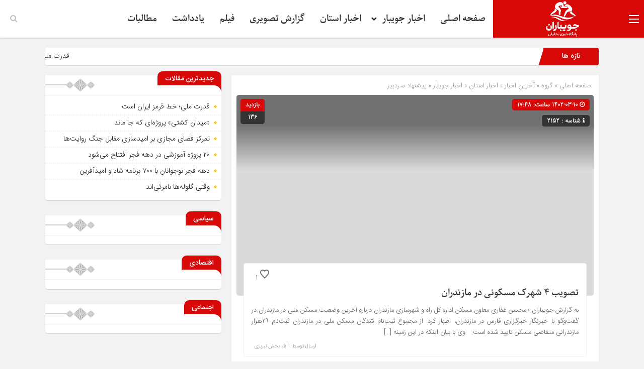

--- FILE ---
content_type: text/html; charset=UTF-8
request_url: https://juybaran.ir/%D8%AA%D8%B5%D9%88%DB%8C%D8%A8-%DB%B4-%D8%B4%D9%87%D8%B1%DA%A9-%D9%85%D8%B3%DA%A9%D9%88%D9%86%DB%8C-%D8%AF%D8%B1-%D9%85%D8%A7%D8%B2%D9%86%D8%AF%D8%B1%D8%A7%D9%86/
body_size: 51164
content:
<!DOCTYPE html>
<html dir="rtl" lang="fa-IR" dir="rtl">
<head>
    <title>  تصویب ۴ شهرک‌ مسکونی در مازندران | پایگاه خبری تحلیلی جویباران</title>
<meta http-equiv="Content-Type" content="text/html; charset=utf-8" />
<meta http-equiv="Content-Language" content="fa">
<meta name="viewport" content="initial-scale=1.0, user-scalable=no, width=device-width">
<meta name="description" content="اخبار شهرستان جویبار"/>
<link rel="shortcut icon" href="https://juybaran.ir/wp-content/themes/zohour/img/favicon.png" />
<link href="https://juybaran.ir/wp-content/themes/zohor/style.css" rel="stylesheet" type="text/css" />
<link rel='stylesheet' id='wp-block-library-rtl-css' href='https://juybaran.ir/wp-content/themes/zohor/css/style-rtl.min.css' type='text/css' media='all' />
<link rel='stylesheet' id='ap-slick-css' href='https://juybaran.ir/wp-content/themes/zohor/css/slick.css' type='text/css' media='all' />
<script type='text/javascript' src='https://juybaran.ir/wp-content/themes/zohor/js/jquery.js'></script>
<meta name='robots' content='max-image-preview:large' />
	<style>img:is([sizes="auto" i], [sizes^="auto," i]) { contain-intrinsic-size: 3000px 1500px }</style>
	<link rel="alternate" type="application/rss+xml" title="پایگاه خبری تحلیلی جویباران &raquo; تصویب ۴ شهرک‌ مسکونی در مازندران خوراک دیدگاه‌ها" href="https://juybaran.ir/%d8%aa%d8%b5%d9%88%db%8c%d8%a8-%db%b4-%d8%b4%d9%87%d8%b1%da%a9-%d9%85%d8%b3%da%a9%d9%88%d9%86%db%8c-%d8%af%d8%b1-%d9%85%d8%a7%d8%b2%d9%86%d8%af%d8%b1%d8%a7%d9%86/feed/" />
<script type="text/javascript">
/* <![CDATA[ */
window._wpemojiSettings = {"baseUrl":"https:\/\/s.w.org\/images\/core\/emoji\/16.0.1\/72x72\/","ext":".png","svgUrl":"https:\/\/s.w.org\/images\/core\/emoji\/16.0.1\/svg\/","svgExt":".svg","source":{"concatemoji":"https:\/\/juybaran.ir\/wp-includes\/js\/wp-emoji-release.min.js?ver=6.8.3"}};
/*! This file is auto-generated */
!function(s,n){var o,i,e;function c(e){try{var t={supportTests:e,timestamp:(new Date).valueOf()};sessionStorage.setItem(o,JSON.stringify(t))}catch(e){}}function p(e,t,n){e.clearRect(0,0,e.canvas.width,e.canvas.height),e.fillText(t,0,0);var t=new Uint32Array(e.getImageData(0,0,e.canvas.width,e.canvas.height).data),a=(e.clearRect(0,0,e.canvas.width,e.canvas.height),e.fillText(n,0,0),new Uint32Array(e.getImageData(0,0,e.canvas.width,e.canvas.height).data));return t.every(function(e,t){return e===a[t]})}function u(e,t){e.clearRect(0,0,e.canvas.width,e.canvas.height),e.fillText(t,0,0);for(var n=e.getImageData(16,16,1,1),a=0;a<n.data.length;a++)if(0!==n.data[a])return!1;return!0}function f(e,t,n,a){switch(t){case"flag":return n(e,"\ud83c\udff3\ufe0f\u200d\u26a7\ufe0f","\ud83c\udff3\ufe0f\u200b\u26a7\ufe0f")?!1:!n(e,"\ud83c\udde8\ud83c\uddf6","\ud83c\udde8\u200b\ud83c\uddf6")&&!n(e,"\ud83c\udff4\udb40\udc67\udb40\udc62\udb40\udc65\udb40\udc6e\udb40\udc67\udb40\udc7f","\ud83c\udff4\u200b\udb40\udc67\u200b\udb40\udc62\u200b\udb40\udc65\u200b\udb40\udc6e\u200b\udb40\udc67\u200b\udb40\udc7f");case"emoji":return!a(e,"\ud83e\udedf")}return!1}function g(e,t,n,a){var r="undefined"!=typeof WorkerGlobalScope&&self instanceof WorkerGlobalScope?new OffscreenCanvas(300,150):s.createElement("canvas"),o=r.getContext("2d",{willReadFrequently:!0}),i=(o.textBaseline="top",o.font="600 32px Arial",{});return e.forEach(function(e){i[e]=t(o,e,n,a)}),i}function t(e){var t=s.createElement("script");t.src=e,t.defer=!0,s.head.appendChild(t)}"undefined"!=typeof Promise&&(o="wpEmojiSettingsSupports",i=["flag","emoji"],n.supports={everything:!0,everythingExceptFlag:!0},e=new Promise(function(e){s.addEventListener("DOMContentLoaded",e,{once:!0})}),new Promise(function(t){var n=function(){try{var e=JSON.parse(sessionStorage.getItem(o));if("object"==typeof e&&"number"==typeof e.timestamp&&(new Date).valueOf()<e.timestamp+604800&&"object"==typeof e.supportTests)return e.supportTests}catch(e){}return null}();if(!n){if("undefined"!=typeof Worker&&"undefined"!=typeof OffscreenCanvas&&"undefined"!=typeof URL&&URL.createObjectURL&&"undefined"!=typeof Blob)try{var e="postMessage("+g.toString()+"("+[JSON.stringify(i),f.toString(),p.toString(),u.toString()].join(",")+"));",a=new Blob([e],{type:"text/javascript"}),r=new Worker(URL.createObjectURL(a),{name:"wpTestEmojiSupports"});return void(r.onmessage=function(e){c(n=e.data),r.terminate(),t(n)})}catch(e){}c(n=g(i,f,p,u))}t(n)}).then(function(e){for(var t in e)n.supports[t]=e[t],n.supports.everything=n.supports.everything&&n.supports[t],"flag"!==t&&(n.supports.everythingExceptFlag=n.supports.everythingExceptFlag&&n.supports[t]);n.supports.everythingExceptFlag=n.supports.everythingExceptFlag&&!n.supports.flag,n.DOMReady=!1,n.readyCallback=function(){n.DOMReady=!0}}).then(function(){return e}).then(function(){var e;n.supports.everything||(n.readyCallback(),(e=n.source||{}).concatemoji?t(e.concatemoji):e.wpemoji&&e.twemoji&&(t(e.twemoji),t(e.wpemoji)))}))}((window,document),window._wpemojiSettings);
/* ]]> */
</script>
<style id='wp-emoji-styles-inline-css' type='text/css'>

	img.wp-smiley, img.emoji {
		display: inline !important;
		border: none !important;
		box-shadow: none !important;
		height: 1em !important;
		width: 1em !important;
		margin: 0 0.07em !important;
		vertical-align: -0.1em !important;
		background: none !important;
		padding: 0 !important;
	}
</style>
<link rel='stylesheet' id='wp-block-library-rtl-css' href='https://juybaran.ir/wp-includes/css/dist/block-library/style-rtl.min.css?ver=6.8.3' type='text/css' media='all' />
<style id='classic-theme-styles-inline-css' type='text/css'>
/*! This file is auto-generated */
.wp-block-button__link{color:#fff;background-color:#32373c;border-radius:9999px;box-shadow:none;text-decoration:none;padding:calc(.667em + 2px) calc(1.333em + 2px);font-size:1.125em}.wp-block-file__button{background:#32373c;color:#fff;text-decoration:none}
</style>
<style id='global-styles-inline-css' type='text/css'>
:root{--wp--preset--aspect-ratio--square: 1;--wp--preset--aspect-ratio--4-3: 4/3;--wp--preset--aspect-ratio--3-4: 3/4;--wp--preset--aspect-ratio--3-2: 3/2;--wp--preset--aspect-ratio--2-3: 2/3;--wp--preset--aspect-ratio--16-9: 16/9;--wp--preset--aspect-ratio--9-16: 9/16;--wp--preset--color--black: #000000;--wp--preset--color--cyan-bluish-gray: #abb8c3;--wp--preset--color--white: #ffffff;--wp--preset--color--pale-pink: #f78da7;--wp--preset--color--vivid-red: #cf2e2e;--wp--preset--color--luminous-vivid-orange: #ff6900;--wp--preset--color--luminous-vivid-amber: #fcb900;--wp--preset--color--light-green-cyan: #7bdcb5;--wp--preset--color--vivid-green-cyan: #00d084;--wp--preset--color--pale-cyan-blue: #8ed1fc;--wp--preset--color--vivid-cyan-blue: #0693e3;--wp--preset--color--vivid-purple: #9b51e0;--wp--preset--gradient--vivid-cyan-blue-to-vivid-purple: linear-gradient(135deg,rgba(6,147,227,1) 0%,rgb(155,81,224) 100%);--wp--preset--gradient--light-green-cyan-to-vivid-green-cyan: linear-gradient(135deg,rgb(122,220,180) 0%,rgb(0,208,130) 100%);--wp--preset--gradient--luminous-vivid-amber-to-luminous-vivid-orange: linear-gradient(135deg,rgba(252,185,0,1) 0%,rgba(255,105,0,1) 100%);--wp--preset--gradient--luminous-vivid-orange-to-vivid-red: linear-gradient(135deg,rgba(255,105,0,1) 0%,rgb(207,46,46) 100%);--wp--preset--gradient--very-light-gray-to-cyan-bluish-gray: linear-gradient(135deg,rgb(238,238,238) 0%,rgb(169,184,195) 100%);--wp--preset--gradient--cool-to-warm-spectrum: linear-gradient(135deg,rgb(74,234,220) 0%,rgb(151,120,209) 20%,rgb(207,42,186) 40%,rgb(238,44,130) 60%,rgb(251,105,98) 80%,rgb(254,248,76) 100%);--wp--preset--gradient--blush-light-purple: linear-gradient(135deg,rgb(255,206,236) 0%,rgb(152,150,240) 100%);--wp--preset--gradient--blush-bordeaux: linear-gradient(135deg,rgb(254,205,165) 0%,rgb(254,45,45) 50%,rgb(107,0,62) 100%);--wp--preset--gradient--luminous-dusk: linear-gradient(135deg,rgb(255,203,112) 0%,rgb(199,81,192) 50%,rgb(65,88,208) 100%);--wp--preset--gradient--pale-ocean: linear-gradient(135deg,rgb(255,245,203) 0%,rgb(182,227,212) 50%,rgb(51,167,181) 100%);--wp--preset--gradient--electric-grass: linear-gradient(135deg,rgb(202,248,128) 0%,rgb(113,206,126) 100%);--wp--preset--gradient--midnight: linear-gradient(135deg,rgb(2,3,129) 0%,rgb(40,116,252) 100%);--wp--preset--font-size--small: 13px;--wp--preset--font-size--medium: 20px;--wp--preset--font-size--large: 36px;--wp--preset--font-size--x-large: 42px;--wp--preset--spacing--20: 0.44rem;--wp--preset--spacing--30: 0.67rem;--wp--preset--spacing--40: 1rem;--wp--preset--spacing--50: 1.5rem;--wp--preset--spacing--60: 2.25rem;--wp--preset--spacing--70: 3.38rem;--wp--preset--spacing--80: 5.06rem;--wp--preset--shadow--natural: 6px 6px 9px rgba(0, 0, 0, 0.2);--wp--preset--shadow--deep: 12px 12px 50px rgba(0, 0, 0, 0.4);--wp--preset--shadow--sharp: 6px 6px 0px rgba(0, 0, 0, 0.2);--wp--preset--shadow--outlined: 6px 6px 0px -3px rgba(255, 255, 255, 1), 6px 6px rgba(0, 0, 0, 1);--wp--preset--shadow--crisp: 6px 6px 0px rgba(0, 0, 0, 1);}:where(.is-layout-flex){gap: 0.5em;}:where(.is-layout-grid){gap: 0.5em;}body .is-layout-flex{display: flex;}.is-layout-flex{flex-wrap: wrap;align-items: center;}.is-layout-flex > :is(*, div){margin: 0;}body .is-layout-grid{display: grid;}.is-layout-grid > :is(*, div){margin: 0;}:where(.wp-block-columns.is-layout-flex){gap: 2em;}:where(.wp-block-columns.is-layout-grid){gap: 2em;}:where(.wp-block-post-template.is-layout-flex){gap: 1.25em;}:where(.wp-block-post-template.is-layout-grid){gap: 1.25em;}.has-black-color{color: var(--wp--preset--color--black) !important;}.has-cyan-bluish-gray-color{color: var(--wp--preset--color--cyan-bluish-gray) !important;}.has-white-color{color: var(--wp--preset--color--white) !important;}.has-pale-pink-color{color: var(--wp--preset--color--pale-pink) !important;}.has-vivid-red-color{color: var(--wp--preset--color--vivid-red) !important;}.has-luminous-vivid-orange-color{color: var(--wp--preset--color--luminous-vivid-orange) !important;}.has-luminous-vivid-amber-color{color: var(--wp--preset--color--luminous-vivid-amber) !important;}.has-light-green-cyan-color{color: var(--wp--preset--color--light-green-cyan) !important;}.has-vivid-green-cyan-color{color: var(--wp--preset--color--vivid-green-cyan) !important;}.has-pale-cyan-blue-color{color: var(--wp--preset--color--pale-cyan-blue) !important;}.has-vivid-cyan-blue-color{color: var(--wp--preset--color--vivid-cyan-blue) !important;}.has-vivid-purple-color{color: var(--wp--preset--color--vivid-purple) !important;}.has-black-background-color{background-color: var(--wp--preset--color--black) !important;}.has-cyan-bluish-gray-background-color{background-color: var(--wp--preset--color--cyan-bluish-gray) !important;}.has-white-background-color{background-color: var(--wp--preset--color--white) !important;}.has-pale-pink-background-color{background-color: var(--wp--preset--color--pale-pink) !important;}.has-vivid-red-background-color{background-color: var(--wp--preset--color--vivid-red) !important;}.has-luminous-vivid-orange-background-color{background-color: var(--wp--preset--color--luminous-vivid-orange) !important;}.has-luminous-vivid-amber-background-color{background-color: var(--wp--preset--color--luminous-vivid-amber) !important;}.has-light-green-cyan-background-color{background-color: var(--wp--preset--color--light-green-cyan) !important;}.has-vivid-green-cyan-background-color{background-color: var(--wp--preset--color--vivid-green-cyan) !important;}.has-pale-cyan-blue-background-color{background-color: var(--wp--preset--color--pale-cyan-blue) !important;}.has-vivid-cyan-blue-background-color{background-color: var(--wp--preset--color--vivid-cyan-blue) !important;}.has-vivid-purple-background-color{background-color: var(--wp--preset--color--vivid-purple) !important;}.has-black-border-color{border-color: var(--wp--preset--color--black) !important;}.has-cyan-bluish-gray-border-color{border-color: var(--wp--preset--color--cyan-bluish-gray) !important;}.has-white-border-color{border-color: var(--wp--preset--color--white) !important;}.has-pale-pink-border-color{border-color: var(--wp--preset--color--pale-pink) !important;}.has-vivid-red-border-color{border-color: var(--wp--preset--color--vivid-red) !important;}.has-luminous-vivid-orange-border-color{border-color: var(--wp--preset--color--luminous-vivid-orange) !important;}.has-luminous-vivid-amber-border-color{border-color: var(--wp--preset--color--luminous-vivid-amber) !important;}.has-light-green-cyan-border-color{border-color: var(--wp--preset--color--light-green-cyan) !important;}.has-vivid-green-cyan-border-color{border-color: var(--wp--preset--color--vivid-green-cyan) !important;}.has-pale-cyan-blue-border-color{border-color: var(--wp--preset--color--pale-cyan-blue) !important;}.has-vivid-cyan-blue-border-color{border-color: var(--wp--preset--color--vivid-cyan-blue) !important;}.has-vivid-purple-border-color{border-color: var(--wp--preset--color--vivid-purple) !important;}.has-vivid-cyan-blue-to-vivid-purple-gradient-background{background: var(--wp--preset--gradient--vivid-cyan-blue-to-vivid-purple) !important;}.has-light-green-cyan-to-vivid-green-cyan-gradient-background{background: var(--wp--preset--gradient--light-green-cyan-to-vivid-green-cyan) !important;}.has-luminous-vivid-amber-to-luminous-vivid-orange-gradient-background{background: var(--wp--preset--gradient--luminous-vivid-amber-to-luminous-vivid-orange) !important;}.has-luminous-vivid-orange-to-vivid-red-gradient-background{background: var(--wp--preset--gradient--luminous-vivid-orange-to-vivid-red) !important;}.has-very-light-gray-to-cyan-bluish-gray-gradient-background{background: var(--wp--preset--gradient--very-light-gray-to-cyan-bluish-gray) !important;}.has-cool-to-warm-spectrum-gradient-background{background: var(--wp--preset--gradient--cool-to-warm-spectrum) !important;}.has-blush-light-purple-gradient-background{background: var(--wp--preset--gradient--blush-light-purple) !important;}.has-blush-bordeaux-gradient-background{background: var(--wp--preset--gradient--blush-bordeaux) !important;}.has-luminous-dusk-gradient-background{background: var(--wp--preset--gradient--luminous-dusk) !important;}.has-pale-ocean-gradient-background{background: var(--wp--preset--gradient--pale-ocean) !important;}.has-electric-grass-gradient-background{background: var(--wp--preset--gradient--electric-grass) !important;}.has-midnight-gradient-background{background: var(--wp--preset--gradient--midnight) !important;}.has-small-font-size{font-size: var(--wp--preset--font-size--small) !important;}.has-medium-font-size{font-size: var(--wp--preset--font-size--medium) !important;}.has-large-font-size{font-size: var(--wp--preset--font-size--large) !important;}.has-x-large-font-size{font-size: var(--wp--preset--font-size--x-large) !important;}
:where(.wp-block-post-template.is-layout-flex){gap: 1.25em;}:where(.wp-block-post-template.is-layout-grid){gap: 1.25em;}
:where(.wp-block-columns.is-layout-flex){gap: 2em;}:where(.wp-block-columns.is-layout-grid){gap: 2em;}
:root :where(.wp-block-pullquote){font-size: 1.5em;line-height: 1.6;}
</style>
<link rel='stylesheet' id='wp-aparat-css' href='https://juybaran.ir/wp-content/plugins/wp-aparat/assets/css/wp-aparat.min.css?ver=2.2.4' type='text/css' media='all' />
<script type="text/javascript" src="https://juybaran.ir/wp-includes/js/jquery/jquery.min.js?ver=3.7.1" id="jquery-core-js"></script>
<script type="text/javascript" src="https://juybaran.ir/wp-includes/js/jquery/jquery-migrate.min.js?ver=3.4.1" id="jquery-migrate-js"></script>
<script type="text/javascript" id="simple-likes-public-js-js-extra">
/* <![CDATA[ */
var simpleLikes = {"ajaxurl":"https:\/\/juybaran.ir\/wp-admin\/admin-ajax.php","like":"\u067e\u0633\u0646\u062f\u06cc\u062f\u0645","unlike":"\u0646\u067e\u0633\u0646\u062f\u06cc\u062f\u0645"};
/* ]]> */
</script>
<script type="text/javascript" src="https://juybaran.ir/wp-content/themes/zohor/js/simple-likes-public.js?ver=0.5" id="simple-likes-public-js-js"></script>
<link rel="https://api.w.org/" href="https://juybaran.ir/wp-json/" /><link rel="alternate" title="JSON" type="application/json" href="https://juybaran.ir/wp-json/wp/v2/posts/2152" /><link rel="EditURI" type="application/rsd+xml" title="RSD" href="https://juybaran.ir/xmlrpc.php?rsd" />
<meta name="generator" content="WordPress 6.8.3" />
<link rel="canonical" href="https://juybaran.ir/%d8%aa%d8%b5%d9%88%db%8c%d8%a8-%db%b4-%d8%b4%d9%87%d8%b1%da%a9-%d9%85%d8%b3%da%a9%d9%88%d9%86%db%8c-%d8%af%d8%b1-%d9%85%d8%a7%d8%b2%d9%86%d8%af%d8%b1%d8%a7%d9%86/" />
<link rel='shortlink' href='https://juybaran.ir/?p=2152' />
<link rel="alternate" title="oEmbed (JSON)" type="application/json+oembed" href="https://juybaran.ir/wp-json/oembed/1.0/embed?url=https%3A%2F%2Fjuybaran.ir%2F%25d8%25aa%25d8%25b5%25d9%2588%25db%258c%25d8%25a8-%25db%25b4-%25d8%25b4%25d9%2587%25d8%25b1%25da%25a9-%25d9%2585%25d8%25b3%25da%25a9%25d9%2588%25d9%2586%25db%258c-%25d8%25af%25d8%25b1-%25d9%2585%25d8%25a7%25d8%25b2%25d9%2586%25d8%25af%25d8%25b1%25d8%25a7%25d9%2586%2F" />
<link rel="alternate" title="oEmbed (XML)" type="text/xml+oembed" href="https://juybaran.ir/wp-json/oembed/1.0/embed?url=https%3A%2F%2Fjuybaran.ir%2F%25d8%25aa%25d8%25b5%25d9%2588%25db%258c%25d8%25a8-%25db%25b4-%25d8%25b4%25d9%2587%25d8%25b1%25da%25a9-%25d9%2585%25d8%25b3%25da%25a9%25d9%2588%25d9%2586%25db%258c-%25d8%25af%25d8%25b1-%25d9%2585%25d8%25a7%25d8%25b2%25d9%2586%25d8%25af%25d8%25b1%25d8%25a7%25d9%2586%2F&#038;format=xml" />
<meta name="generator" content="Redux 4.5.9" /> 
</head>
<body>
<style>
body{background:#F2F2F2 !important;}.big_header .ap_header{background:#D70808 url(https://juybaran.ir/wp-content/themes/zohour/img/bg.png) center top no-repeat !important;}
.sidebar .ap_slider .item .det .met span.time,.letep,.datep,.dated,.im-tag-title .fa,.comments-header h4,input[type="submit"],.seei .handle,.suond-a .mejs-controls .mejs-time-rail .mejs-time-current,.suond-a .title,.comment-submit,.sidebar .ap_slider .slick-arrow,#search-overlay #search-button,.ap_header .inn .header_right,.timeline .widget-title h4,.boxe-a .title h4,.handle,.boxe-b .title h4,.bootom-middl .title h4,.bootom-m .title h4,.apnews.ne_four .polist .slick-arrow,.pagination .current,.apnews .title-news h4,.box-b h4,.ap_news .ap_slider .slick-arrow,.menu1,.menu2,.menu3,.menu4,.menu5,.menu6,.menu7,.menu8,.menu9,.menu10,.go-top,.marquee .t h3::after,.marquee .t,#slide1 .previcon,#slide1 .nexicon,.sidebar-header h4,.big_header .ap_header{background-color:#D70808 !important;}
.left .bal:hover{border-right: 3px solid #D70808 !important;}div.tab-post strong.active,.timeline .polist .info-txt .info-txt-icon{color:#D70808 !important;}#area-books li a{color:#444444 !important;}
.ap_header,.big_header .ap_header .header_bottom{background: !important;}
.sidebar a:hover ,.ap_news a:hover,.marquee-frame span a:hover{color: !important;}
.mapp a,.icon-reorder::before,.ap_header .ap-search #search-btn,.toggle,.ap-nav a{color: !important;}
</style><div class="ap">
<div class="ap_header">
<div class="container-max inn">
<div class="header_right">
<div class="bars"><span></span><span></span><span></span></div>
<div class="ap_logo">
      <a href="https://juybaran.ir" class="logo">
          <img src="https://juybaran.ir/wp-content/uploads/2025/11/logo-juybaran.png" alt="پایگاه خبری تحلیلی جویباران">
           </a>
</div>
</div>
<div class="ap-nav">
<div class="menu"><div class="menu-%d9%81%d9%87%d8%b1%d8%b3%d8%aa-%d8%a7%d8%b5%d9%84%db%8c-container"><ul id="menu-%d9%81%d9%87%d8%b1%d8%b3%d8%aa-%d8%a7%d8%b5%d9%84%db%8c" class="menu"><li id="menu-item-8" class="menu-item menu-item-type- menu-item-object- menu-item-8"><a>صفحه اصلی</a></li>
<li id="menu-item-3791" class="menu-item menu-item-type-taxonomy menu-item-object-category current-post-ancestor current-menu-parent current-post-parent menu-item-has-children menu-item-3791"><a href="https://juybaran.ir/category/juybar-news/">اخبار جویبار</a>
<ul class="sub-menu">
	<li id="menu-item-3797" class="menu-item menu-item-type-taxonomy menu-item-object-category menu-item-3797"><a href="https://juybaran.ir/category/%d9%88%d8%b1%d8%b2%d8%b4%db%8c/">ورزشی</a></li>
	<li id="menu-item-3798" class="menu-item menu-item-type-taxonomy menu-item-object-category menu-item-3798"><a href="https://juybaran.ir/category/political-news/">سیاسی</a></li>
	<li id="menu-item-3799" class="menu-item menu-item-type-taxonomy menu-item-object-category menu-item-3799"><a href="https://juybaran.ir/category/%d9%85%d8%b0%d9%87%d8%a8%db%8c/">مذهبی</a></li>
	<li id="menu-item-3800" class="menu-item menu-item-type-taxonomy menu-item-object-category menu-item-3800"><a href="https://juybaran.ir/category/healthcare-news/">بهداشت و درمان</a></li>
</ul>
</li>
<li id="menu-item-3795" class="menu-item menu-item-type-taxonomy menu-item-object-category current-post-ancestor current-menu-parent current-post-parent menu-item-3795"><a href="https://juybaran.ir/category/ostan-news/">اخبار استان</a></li>
<li id="menu-item-3792" class="menu-item menu-item-type-taxonomy menu-item-object-category menu-item-3792"><a href="https://juybaran.ir/category/image-news/">گزارش تصویری</a></li>
<li id="menu-item-3793" class="menu-item menu-item-type-taxonomy menu-item-object-category menu-item-3793"><a href="https://juybaran.ir/category/%d9%81%db%8c%d9%84%d9%85/">فیلم</a></li>
<li id="menu-item-3794" class="menu-item menu-item-type-taxonomy menu-item-object-category menu-item-3794"><a href="https://juybaran.ir/category/note/">یادداشت</a></li>
<li id="menu-item-3796" class="menu-item menu-item-type-taxonomy menu-item-object-category menu-item-3796"><a href="https://juybaran.ir/category/%d9%85%d8%b7%d8%a7%d9%84%d8%a8%d8%a7%d8%aa/">مطالبات</a></li>
</ul></div></div>
</div>
<div class="ap-search">
<i id="search-btn" class="fa fa-search"></i></div>
</div>
<div id="site-navigation">
<div class="side-menu">
<div class="menu-%d9%81%d9%87%d8%b1%d8%b3%d8%aa-%d8%a7%d8%b5%d9%84%db%8c-container"><ul id="menu-%d9%81%d9%87%d8%b1%d8%b3%d8%aa-%d8%a7%d8%b5%d9%84%db%8c-1" class="menu"><li class="menu-item menu-item-type- menu-item-object- menu-item-8"><a>صفحه اصلی</a></li>
<li class="menu-item menu-item-type-taxonomy menu-item-object-category current-post-ancestor current-menu-parent current-post-parent menu-item-has-children menu-item-3791"><a href="https://juybaran.ir/category/juybar-news/">اخبار جویبار</a>
<ul class="sub-menu">
	<li class="menu-item menu-item-type-taxonomy menu-item-object-category menu-item-3797"><a href="https://juybaran.ir/category/%d9%88%d8%b1%d8%b2%d8%b4%db%8c/">ورزشی</a></li>
	<li class="menu-item menu-item-type-taxonomy menu-item-object-category menu-item-3798"><a href="https://juybaran.ir/category/political-news/">سیاسی</a></li>
	<li class="menu-item menu-item-type-taxonomy menu-item-object-category menu-item-3799"><a href="https://juybaran.ir/category/%d9%85%d8%b0%d9%87%d8%a8%db%8c/">مذهبی</a></li>
	<li class="menu-item menu-item-type-taxonomy menu-item-object-category menu-item-3800"><a href="https://juybaran.ir/category/healthcare-news/">بهداشت و درمان</a></li>
</ul>
</li>
<li class="menu-item menu-item-type-taxonomy menu-item-object-category current-post-ancestor current-menu-parent current-post-parent menu-item-3795"><a href="https://juybaran.ir/category/ostan-news/">اخبار استان</a></li>
<li class="menu-item menu-item-type-taxonomy menu-item-object-category menu-item-3792"><a href="https://juybaran.ir/category/image-news/">گزارش تصویری</a></li>
<li class="menu-item menu-item-type-taxonomy menu-item-object-category menu-item-3793"><a href="https://juybaran.ir/category/%d9%81%db%8c%d9%84%d9%85/">فیلم</a></li>
<li class="menu-item menu-item-type-taxonomy menu-item-object-category menu-item-3794"><a href="https://juybaran.ir/category/note/">یادداشت</a></li>
<li class="menu-item menu-item-type-taxonomy menu-item-object-category menu-item-3796"><a href="https://juybaran.ir/category/%d9%85%d8%b7%d8%a7%d9%84%d8%a8%d8%a7%d8%aa/">مطالبات</a></li>
</ul></div></div> </div>
</div>
 <div class="container">
<div class="marquee">
<div class="t"><h3>تازه ها</h3></div>
<div class="mframe">
<div class="marquee-frame" data-direction='right' dir="ltr">
<p>
  <img src="https://juybaran.ir/wp-content/uploads/2025/11/favicon.png">
<span><a href="https://juybaran.ir/%d9%82%d8%af%d8%b1%d8%aa-%d9%85%d9%84%db%8c%d8%9b-%d8%ae%d8%b7-%d9%82%d8%b1%d9%85%d8%b2-%d8%a7%db%8c%d8%b1%d8%a7%d9%86-%d8%a7%d8%b3%d8%aa/" title="قدرت ملی؛ خط قرمز ایران است">قدرت ملی؛ خط قرمز ایران است</a></span>
 <img src="https://juybaran.ir/wp-content/uploads/2025/11/favicon.png">
<span><a href="https://juybaran.ir/%d9%85%db%8c%d8%af%d8%a7%d9%86-%da%a9%d8%b4%d8%aa%db%8c-%d9%be%d8%b1%d9%88%da%98%d9%87%d8%a7%db%8c-%da%a9%d9%87-%d8%ac%d8%a7-%d9%85%d8%a7%d9%86%d8%af/" title="«میدان کشتی» پروژه‌ای که جا ماند">«میدان کشتی» پروژه‌ای که جا ماند</a></span>
 <img src="https://juybaran.ir/wp-content/uploads/2025/11/favicon.png">
<span><a href="https://juybaran.ir/%d8%aa%d9%85%d8%b1%da%a9%d8%b2-%d9%81%d8%b6%d8%a7%db%8c-%d9%85%d8%ac%d8%a7%d8%b2%db%8c-%d8%a8%d8%b1-%d8%a7%d9%85%db%8c%d8%af%d8%b3%d8%a7%d8%b2%db%8c-%d9%85%d9%82%d8%a7%d8%a8%d9%84-%d8%ac%d9%86%da%af/" title="تمرکز فضای مجازی بر امیدسازی مقابل جنگ روایت‌ها">تمرکز فضای مجازی بر امیدسازی مقابل جنگ روایت‌ها</a></span>
 <img src="https://juybaran.ir/wp-content/uploads/2025/11/favicon.png">
<span><a href="https://juybaran.ir/%db%b2%db%b0-%d9%be%d8%b1%d9%88%da%98%d9%87-%d8%a2%d9%85%d9%88%d8%b2%d8%b4%db%8c-%d8%af%d8%b1-%d8%af%d9%87%d9%87-%d9%81%d8%ac%d8%b1-%d8%a7%d9%81%d8%aa%d8%aa%d8%a7%d8%ad-%d9%85%db%8c%d8%b4/" title="۲۰ پروژه آموزشی در دهه فجر افتتاح می‌شود">۲۰ پروژه آموزشی در دهه فجر افتتاح می‌شود</a></span>
 <img src="https://juybaran.ir/wp-content/uploads/2025/11/favicon.png">
<span><a href="https://juybaran.ir/%d8%af%d9%87%d9%87-%d9%81%d8%ac%d8%b1-%d9%86%d9%88%d8%ac%d9%88%d8%a7%d9%86%d8%a7%d9%86-%d8%a8%d8%a7-%db%b7%db%b0%db%b0-%d8%a8%d8%b1%d9%86%d8%a7%d9%85%d9%87-%d8%b4%d8%a7%d8%af-%d9%88-%d8%a7%d9%85%db%8c/" title="دهه فجر نوجوانان با ۷۰۰ برنامه شاد و امیدآفرین">دهه فجر نوجوانان با ۷۰۰ برنامه شاد و امیدآفرین</a></span>
 <img src="https://juybaran.ir/wp-content/uploads/2025/11/favicon.png">
<span><a href="https://juybaran.ir/%d9%88%d9%82%d8%aa%db%8c-%da%af%d9%84%d9%88%d9%84%d9%87%d9%87%d8%a7-%d9%86%d8%a7%d9%85%d8%b1%d8%a6%db%8c%d8%a7%d9%86%d8%af/" title="وقتی گلوله‌ها نامرئی‌اند">وقتی گلوله‌ها نامرئی‌اند</a></span>
 <img src="https://juybaran.ir/wp-content/uploads/2025/11/favicon.png">
<span><a href="https://juybaran.ir/%d8%af%db%8c%d9%be%d9%84%d9%85%d8%a7%d8%b3%db%8c-%d9%88%d8%a7%d9%82%d8%b9%db%8c-%d9%85%d8%b3%d8%aa%d9%84%d8%b2%d9%85-%d9%be%d8%a7%db%8c%d8%a7%d9%86-%d8%a7%d9%82%d8%af%d8%a7%d9%85%d8%a7%d8%aa-%d8%aa/" title="دیپلماسی واقعی مستلزم پایان اقدامات تحریک‌آمیز آمریکا است">دیپلماسی واقعی مستلزم پایان اقدامات تحریک‌آمیز آمریکا است</a></span>
 <img src="https://juybaran.ir/wp-content/uploads/2025/11/favicon.png">
<span><a href="https://juybaran.ir/%d8%a8%d8%a7-%d9%82%d8%af%d8%b1%d8%aa-%d8%af%d8%b1-%d8%ac%d8%a7%d9%85-%d8%ac%d9%87%d8%a7%d9%86%db%8c-%d8%b4%d8%b1%da%a9%d8%aa-%d9%85%db%8c%da%a9%d9%86%db%8c%d9%85/" title="با قدرت در جام جهانی شرکت می‌کنیم">با قدرت در جام جهانی شرکت می‌کنیم</a></span>
 </p>
</div>
</div></div></div>
<section class="ap_main">
<div class="container inn">
<div class="ap_news">
<div class="ap-single">
<section class="article clearfix">
<div class="iim">
<div class="breadpo"><a href="https://juybaran.ir" title="پایگاه خبری تحلیلی جویباران">صفحه اصلی </a> » گروه » <a href="https://juybaran.ir/category/news/" rel="category tag">آخرین اخبار</a> » <a href="https://juybaran.ir/category/ostan-news/" rel="category tag">اخبار استان</a> » <a href="https://juybaran.ir/category/juybar-news/" rel="category tag">اخبار جویبار</a> » <a href="https://juybaran.ir/category/sardabir/" rel="category tag">پیشنهاد سردبیر</a></div></div>

 <div class="imed">
<div class="thumbnail">
<div class="mass"></div>
<img src="https://juybaran.ir/wp-content/themes/zohor/img/none.png">
<div class="datep"><i class="fa fa-clock-o" aria-hidden="true"></i> 1402-03-10  ساعت: ۱۷:۴۸</div><div class="shtep"><i class="fa fa-info" aria-hidden="true"></i> شناسه : 2152</div><div class="letep"><b>بازدید </b><span>136</span></div> </div>
 <div class="excerpt">
 <div class="post_like"><span class="sl-wrapper"><a href="https://juybaran.ir/wp-admin/admin-ajax.php?action=process_simple_like&post_id=2152&nonce=0c63130614&is_comment=0&disabled=true" class="sl-button sl-button-2152" data-nonce="0c63130614" data-post-id="2152" data-iscomment="0" title="پسندیدم"><span class="sl-icon"><svg role="img" xmlns="http://www.w3.org/2000/svg" xmlns:xlink="http://www.w3.org/1999/xlink" version="1.1" x="0" y="0" viewBox="0 0 128 128" enable-background="new 0 0 128 128" xml:space="preserve"><path id="heart" d="M64 127.5C17.1 79.9 3.9 62.3 1 44.4c-3.5-22 12.2-43.9 36.7-43.9 10.5 0 20 4.2 26.4 11.2 6.3-7 15.9-11.2 26.4-11.2 24.3 0 40.2 21.8 36.7 43.9C124.2 62 111.9 78.9 64 127.5zM37.6 13.4c-9.9 0-18.2 5.2-22.3 13.8C5 49.5 28.4 72 64 109.2c35.7-37.3 59-59.8 48.6-82 -4.1-8.7-12.4-13.8-22.3-13.8 -15.9 0-22.7 13-26.4 19.2C60.6 26.8 54.4 13.4 37.6 13.4z"/>&#9829;</svg></span><span class="sl-count">1</span></a><span id="sl-loader"></span></span></div> <div class="tttl"><h1><a href="https://juybaran.ir/%d8%aa%d8%b5%d9%88%db%8c%d8%a8-%db%b4-%d8%b4%d9%87%d8%b1%da%a9-%d9%85%d8%b3%da%a9%d9%88%d9%86%db%8c-%d8%af%d8%b1-%d9%85%d8%a7%d8%b2%d9%86%d8%af%d8%b1%d8%a7%d9%86/">تصویب ۴ شهرک‌ مسکونی در مازندران</a></h1></div>
<p>به گزارش جویباران ؛ محسن غفاری معاون مسکن اداره کل راه و شهرسازی مازندران درباره آخرین وضعیت مسکن ملی در مازندران در گفت‌وگو با خبرنگار خبرگزاری فارس در مازندران، اظهار کرد: از مجموع ثبت‌نام شدگان مسکن ملی در مازندران ثبت‌نام ۲۹هزار مازندرانی متقاضی مسکن تایید شده است. &nbsp; وی با بیان اینکه در این زمینه [&hellip;]</p>
 
 <div class="manba">
<span> ارسال توسط : <a href="https://juybaran.ir/author/tabrizi/" title="ارسال شده توسط الله بخش تبریزی" rel="author">الله بخش تبریزی</a> </span></div>
 </div>
 </div>
<div class="conteneur_barre_outils">
<div class="soc">
<a target="_blank" href="http://www.facebook.com/sharer/sharer.php?u=https://juybaran.ir/%d8%aa%d8%b5%d9%88%db%8c%d8%a8-%db%b4-%d8%b4%d9%87%d8%b1%da%a9-%d9%85%d8%b3%da%a9%d9%88%d9%86%db%8c-%d8%af%d8%b1-%d9%85%d8%a7%d8%b2%d9%86%d8%af%d8%b1%d8%a7%d9%86/" title="اشتراک گذاری در فیسبوک" rel="tooltip" class="fa fa-facebook"></a>
<a target="_blank" href="http://twitter.com/home?status=https://juybaran.ir/%d8%aa%d8%b5%d9%88%db%8c%d8%a8-%db%b4-%d8%b4%d9%87%d8%b1%da%a9-%d9%85%d8%b3%da%a9%d9%88%d9%86%db%8c-%d8%af%d8%b1-%d9%85%d8%a7%d8%b2%d9%86%d8%af%d8%b1%d8%a7%d9%86/" title="اشتراک گذاری در تویتر" rel="tooltip" class="fa fa-twitter"></a>
<a target="_blank" href="http://plus.google.com/share?url=https://juybaran.ir/%d8%aa%d8%b5%d9%88%db%8c%d8%a8-%db%b4-%d8%b4%d9%87%d8%b1%da%a9-%d9%85%d8%b3%da%a9%d9%88%d9%86%db%8c-%d8%af%d8%b1-%d9%85%d8%a7%d8%b2%d9%86%d8%af%d8%b1%d8%a7%d9%86/" title="اشتراک گذاری در گوگل پلاس" rel="tooltip" class="fa fa-google-plus"></a>
<a target="_blank" href="https://www.linkedin.com/shareArticle?mini=true&amp;url=https://juybaran.ir/%d8%aa%d8%b5%d9%88%db%8c%d8%a8-%db%b4-%d8%b4%d9%87%d8%b1%da%a9-%d9%85%d8%b3%da%a9%d9%88%d9%86%db%8c-%d8%af%d8%b1-%d9%85%d8%a7%d8%b2%d9%86%d8%af%d8%b1%d8%a7%d9%86/" title="اشتراک گذاری در لینکداین" rel="tooltip" class="fa fa-linkedin"></a>
<a target="_blank" href="https://telegram.me/share/url?url=https://juybaran.ir/%d8%aa%d8%b5%d9%88%db%8c%d8%a8-%db%b4-%d8%b4%d9%87%d8%b1%da%a9-%d9%85%d8%b3%da%a9%d9%88%d9%86%db%8c-%d8%af%d8%b1-%d9%85%d8%a7%d8%b2%d9%86%d8%af%d8%b1%d8%a7%d9%86/" title="اشتراک گذاری در تلگرام" rel="tooltip" class="fa fa-paper-plane"></a>
<a target="_blank" href="https://wa.me/?text=https://juybaran.ir/%d8%aa%d8%b5%d9%88%db%8c%d8%a8-%db%b4-%d8%b4%d9%87%d8%b1%da%a9-%d9%85%d8%b3%da%a9%d9%88%d9%86%db%8c-%d8%af%d8%b1-%d9%85%d8%a7%d8%b2%d9%86%d8%af%d8%b1%d8%a7%d9%86/" title="اشتراک گذاری در واتساپ" rel="tooltip" class="fa fa-whatsapp"></a>
</div>
<div class="fontsize">
<div class="report"><div id="permalink"><button onclick="copyToClipboard('#coop')">کپی</button><div id="coop">https://juybaran.ir/?p=2152</div></div></div><a rel="nofollow" class="send_file left" href="mailto:?subject=Sur%20%D9%BE%D8%A7%DB%8C%DA%AF%D8%A7%D9%87%20%D8%AE%D8%A8%D8%B1%DB%8C%20%D8%AA%D8%AD%D9%84%DB%8C%D9%84%DB%8C%20%D8%AC%D9%88%DB%8C%D8%A8%D8%A7%D8%B1%D8%A7%D9%86%20%3A%20%D8%AA%D8%B5%D9%88%DB%8C%D8%A8%20%DB%B4%20%D8%B4%D9%87%D8%B1%DA%A9%E2%80%8C%20%D9%85%D8%B3%DA%A9%D9%88%D9%86%DB%8C%20%D8%AF%D8%B1%20%D9%85%D8%A7%D8%B2%D9%86%D8%AF%D8%B1%D8%A7%D9%86&amp;body=I%20recommend%20this%20page%20%3A%20%D8%AA%D8%B5%D9%88%DB%8C%D8%A8%20%DB%B4%20%D8%B4%D9%87%D8%B1%DA%A9%E2%80%8C%20%D9%85%D8%B3%DA%A9%D9%88%D9%86%DB%8C%20%D8%AF%D8%B1%20%D9%85%D8%A7%D8%B2%D9%86%D8%AF%D8%B1%D8%A7%D9%86.%20You%20can%20read%20it%20on%20%3A%20https%3A%2F%2Fjuybaran.ir%2F%25d8%25aa%25d8%25b5%25d9%2588%25db%258c%25d8%25a8-%25db%25b4-%25d8%25b4%25d9%2587%25d8%25b1%25da%25a9-%25d9%2585%25d8%25b3%25da%25a9%25d9%2588%25d9%2586%25db%258c-%25d8%25af%25d8%25b1-%25d9%2585%25d8%25a7%25d8%25b2%25d9%2586%25d8%25af%25d8%25b1%25d8%25a7%25d9%2586%2F" title=" : تصویب ۴ شهرک‌ مسکونی در مازندران"></a><a class="print" href="#" onclick='window.open("https://juybaran.ir/%d8%aa%d8%b5%d9%88%db%8c%d8%a8-%db%b4-%d8%b4%d9%87%d8%b1%da%a9-%d9%85%d8%b3%da%a9%d9%88%d9%86%db%8c-%d8%af%d8%b1-%d9%85%d8%a7%d8%b2%d9%86%d8%af%d8%b1%d8%a7%d9%86/?print=1", "printwin","left=200,top=200,width=820,height=550,toolbar=1,resizable=0,status=0,scrollbars=1");'></a><div class="plustext">پ</div>
<div class="minustext">پ</div>
</div>
</div>
<div id="entry">
<div class="entry">
<p>به گزارش <a href="http://Juybaran.ir">جویباران</a> ؛ محسن غفاری معاون مسکن اداره کل راه و شهرسازی مازندران درباره آخرین وضعیت مسکن ملی در مازندران در گفت‌وگو با خبرنگار خبرگزاری فارس در مازندران، اظهار کرد: از مجموع ثبت‌نام شدگان مسکن ملی در مازندران ثبت‌نام ۲۹هزار مازندرانی متقاضی مسکن تایید شده است.</p>
<p>&nbsp;</p>
<p>وی با بیان اینکه در این زمینه شرایط نهایی ۱۳۰ هکتار زمین در استان تامین شده است، گفت: ۹هزار و ۸۰۰ واحد پروژه در سامانه تعریف شده که در مراحل مختلف قرار دارند.</p>
<p>&nbsp;</p>
<p>معاون مسکن اداره کل راه و شهرسازی مازندران اضافه کرد: برخی از پروژه‌ها شروع شدند و برخی نیز قرار است شروع شوند.</p>
<p>&nbsp;</p>
<p>وی با اشاره به قول مساعد وزیر راه در ارتباط با تصویب چهار سایت به عنوان شهرک مسکونی توسط شورای عالی شهرسازی با ۲۲۲ هکتار، گفت: از دستاوردهای سفر وزیر راه به مازندران قول مساعد وزیر در ارتباط با تصویب این شهرک‌ها است.</p>
<p>&nbsp;</p>
<p>معاون مسکن اداره کل راه و شهرسازی مازندران یادآور شد: از این چهار شهرک مسکونی دو شهرک در شهرستان جویبار، یک شهرک در شهرستان بابلسر و یک شهرک در شهرستان گلوگاه واقع است.</p>
<div class="clearfix"></div>
</div>
</div>
</section>
</div>

<div class="clearfix"></div>
<div class="tags-links"><div class="im-tag-title clearfix"><i class="fa fa-tags"></i>برچسب ها</div>
<div class="im-tag-items">
<p style="font:12px Sans_Medium">این مطلب بدون برچسب می باشد.</p></div></div>

<div class="clearfix"></div>
<div class="boxe-b">
<div class="title"><h4>نوشته های مشابه</h4><b></b></div>
<div class="boxe-c">
<div class="bottom">
<div class="bot">
<div class="thumbnail">
<a href="https://juybaran.ir/%d9%82%d8%af%d8%b1%d8%aa-%d9%85%d9%84%db%8c%d8%9b-%d8%ae%d8%b7-%d9%82%d8%b1%d9%85%d8%b2-%d8%a7%db%8c%d8%b1%d8%a7%d9%86-%d8%a7%d8%b3%d8%aa/"><img src="https://juybaran.ir/wp-content/uploads/2026/01/n00500665-b-220x160.jpg" alt="قدرت ملی؛ خط قرمز ایران است"></a>
<div class="hoov"></div>
</div>
<div class="det">
<h2><a href="https://juybaran.ir/%d9%82%d8%af%d8%b1%d8%aa-%d9%85%d9%84%db%8c%d8%9b-%d8%ae%d8%b7-%d9%82%d8%b1%d9%85%d8%b2-%d8%a7%db%8c%d8%b1%d8%a7%d9%86-%d8%a7%d8%b3%d8%aa/" title="قدرت ملی؛ خط قرمز ایران است">قدرت ملی؛ خط قرمز ایران است</a></h2>
</div>
</div>	
<div class="bot">
<div class="thumbnail">
<a href="https://juybaran.ir/%d9%85%db%8c%d8%af%d8%a7%d9%86-%da%a9%d8%b4%d8%aa%db%8c-%d9%be%d8%b1%d9%88%da%98%d9%87%d8%a7%db%8c-%da%a9%d9%87-%d8%ac%d8%a7-%d9%85%d8%a7%d9%86%d8%af/"><img src="https://juybaran.ir/wp-content/uploads/2026/01/n00500664-b-220x160.jpg" alt="«میدان کشتی» پروژه‌ای که جا ماند"></a>
<div class="hoov"></div>
</div>
<div class="det">
<h2><a href="https://juybaran.ir/%d9%85%db%8c%d8%af%d8%a7%d9%86-%da%a9%d8%b4%d8%aa%db%8c-%d9%be%d8%b1%d9%88%da%98%d9%87%d8%a7%db%8c-%da%a9%d9%87-%d8%ac%d8%a7-%d9%85%d8%a7%d9%86%d8%af/" title="«میدان کشتی» پروژه‌ای که جا ماند">«میدان کشتی» پروژه‌ای که جا ماند</a></h2>
</div>
</div>	
<div class="bot">
<div class="thumbnail">
<a href="https://juybaran.ir/%d8%aa%d9%85%d8%b1%da%a9%d8%b2-%d9%81%d8%b6%d8%a7%db%8c-%d9%85%d8%ac%d8%a7%d8%b2%db%8c-%d8%a8%d8%b1-%d8%a7%d9%85%db%8c%d8%af%d8%b3%d8%a7%d8%b2%db%8c-%d9%85%d9%82%d8%a7%d8%a8%d9%84-%d8%ac%d9%86%da%af/"><img src="https://juybaran.ir/wp-content/uploads/2026/01/n00500687-b-220x160.jpg" alt="تمرکز فضای مجازی بر امیدسازی مقابل جنگ روایت‌ها"></a>
<div class="hoov"></div>
</div>
<div class="det">
<h2><a href="https://juybaran.ir/%d8%aa%d9%85%d8%b1%da%a9%d8%b2-%d9%81%d8%b6%d8%a7%db%8c-%d9%85%d8%ac%d8%a7%d8%b2%db%8c-%d8%a8%d8%b1-%d8%a7%d9%85%db%8c%d8%af%d8%b3%d8%a7%d8%b2%db%8c-%d9%85%d9%82%d8%a7%d8%a8%d9%84-%d8%ac%d9%86%da%af/" title="تمرکز فضای مجازی بر امیدسازی مقابل جنگ روایت‌ها">تمرکز فضای مجازی بر امیدسازی مقابل جنگ روایت‌ها</a></h2>
</div>
</div>	
<div class="bot">
<div class="thumbnail">
<a href="https://juybaran.ir/%db%b2%db%b0-%d9%be%d8%b1%d9%88%da%98%d9%87-%d8%a2%d9%85%d9%88%d8%b2%d8%b4%db%8c-%d8%af%d8%b1-%d8%af%d9%87%d9%87-%d9%81%d8%ac%d8%b1-%d8%a7%d9%81%d8%aa%d8%aa%d8%a7%d8%ad-%d9%85%db%8c%d8%b4/"><img src="https://juybaran.ir/wp-content/uploads/2026/01/n00500700-b-220x160.jpg" alt="۲۰ پروژه آموزشی در دهه فجر افتتاح می‌شود"></a>
<div class="hoov"></div>
</div>
<div class="det">
<h2><a href="https://juybaran.ir/%db%b2%db%b0-%d9%be%d8%b1%d9%88%da%98%d9%87-%d8%a2%d9%85%d9%88%d8%b2%d8%b4%db%8c-%d8%af%d8%b1-%d8%af%d9%87%d9%87-%d9%81%d8%ac%d8%b1-%d8%a7%d9%81%d8%aa%d8%aa%d8%a7%d8%ad-%d9%85%db%8c%d8%b4/" title="۲۰ پروژه آموزشی در دهه فجر افتتاح می‌شود">۲۰ پروژه آموزشی در دهه فجر افتتاح می‌شود</a></h2>
</div>
</div>	
</div>
</div>
</div><!------------boxe-a------------->
<div class="clearfix"></div>
<div class="comments-header"><h4><i class="fa fa-comments" aria-hidden="true"></i> ثبت دیدگاه</h4><b></b></div>
<div class="ap-single"><!-- If comments are open, but there are no comments. -->

<header class="comments-reply">
<div id="respond">
<div class="comment-text">
<div class="right"><i class="fa fa-exclamation-triangle" aria-hidden="true"></i></div>
<div class="left"><ul>
 	<li>دیدگاه های ارسال شده توسط شما، پس از تایید توسط تیم مدیریت در وب منتشر خواهد شد.</li>
 	<li>پیام هایی که حاوی تهمت یا افترا باشد منتشر نخواهد شد.</li>
 	<li>پیام هایی که به غیر از زبان فارسی یا غیر مرتبط باشد منتشر نخواهد شد.</li>
</ul></div>
</div>
<div class="clearfix"></div>
<div id="cancel-comment-reply">
<small><a rel="nofollow" id="cancel-comment-reply-link" href="/%D8%AA%D8%B5%D9%88%DB%8C%D8%A8-%DB%B4-%D8%B4%D9%87%D8%B1%DA%A9-%D9%85%D8%B3%DA%A9%D9%88%D9%86%DB%8C-%D8%AF%D8%B1-%D9%85%D8%A7%D8%B2%D9%86%D8%AF%D8%B1%D8%A7%D9%86/#respond" style="display:none;">برای صرف‌نظر کردن از پاسخ‌گویی اینجا را کلیک نمایید.</a></small>
</div>
<form action="https://juybaran.ir/wp-comments-post.php" method="post" id="commentform">

<div class="beena_textarea"><textarea name="comment" id="comment" cols="58" rows="10" tabindex="4" placeholder="متن دیدگاه"></textarea></div>

<div class="beena_inputs">
<input type="text" name="author" id="author" value="" size="22" tabindex="1" aria-required='true' placeholder="نام و نام خانوادگی"/>
<input type="text" name="email" id="email" value="" size="22" tabindex="2" aria-required='true' placeholder="آدرس ایمیل"/>
<button type="submit" class="comment-submit"> ثبت دیدگاه</button>
</div>
<input type='hidden' name='comment_post_ID' value='2152' id='comment_post_ID' />
<input type='hidden' name='comment_parent' id='comment_parent' value='0' />
</p>
</form>
</div>

</header>

</div>

</div>
<div class="co-aside sidebar"><div class="sidebar-box"><div class="sidebar-header"><h4>جدیدترین مقالات</h4><b></b></div><div class="sidebar-content"><div class="post-wrap"><div class="widget wid-editors">
<div class="list">
<div class="item clearfix">
<div class="tit"><h2><a href="https://juybaran.ir/%d9%82%d8%af%d8%b1%d8%aa-%d9%85%d9%84%db%8c%d8%9b-%d8%ae%d8%b7-%d9%82%d8%b1%d9%85%d8%b2-%d8%a7%db%8c%d8%b1%d8%a7%d9%86-%d8%a7%d8%b3%d8%aa/" title="قدرت ملی؛ خط قرمز ایران است">قدرت ملی؛ خط قرمز ایران است</a></h2></div>
</div>
<div class="item clearfix">
<div class="tit"><h2><a href="https://juybaran.ir/%d9%85%db%8c%d8%af%d8%a7%d9%86-%da%a9%d8%b4%d8%aa%db%8c-%d9%be%d8%b1%d9%88%da%98%d9%87%d8%a7%db%8c-%da%a9%d9%87-%d8%ac%d8%a7-%d9%85%d8%a7%d9%86%d8%af/" title="«میدان کشتی» پروژه‌ای که جا ماند">«میدان کشتی» پروژه‌ای که جا ماند</a></h2></div>
</div>
<div class="item clearfix">
<div class="tit"><h2><a href="https://juybaran.ir/%d8%aa%d9%85%d8%b1%da%a9%d8%b2-%d9%81%d8%b6%d8%a7%db%8c-%d9%85%d8%ac%d8%a7%d8%b2%db%8c-%d8%a8%d8%b1-%d8%a7%d9%85%db%8c%d8%af%d8%b3%d8%a7%d8%b2%db%8c-%d9%85%d9%82%d8%a7%d8%a8%d9%84-%d8%ac%d9%86%da%af/" title="تمرکز فضای مجازی بر امیدسازی مقابل جنگ روایت‌ها">تمرکز فضای مجازی بر امیدسازی مقابل جنگ روایت‌ها</a></h2></div>
</div>
<div class="item clearfix">
<div class="tit"><h2><a href="https://juybaran.ir/%db%b2%db%b0-%d9%be%d8%b1%d9%88%da%98%d9%87-%d8%a2%d9%85%d9%88%d8%b2%d8%b4%db%8c-%d8%af%d8%b1-%d8%af%d9%87%d9%87-%d9%81%d8%ac%d8%b1-%d8%a7%d9%81%d8%aa%d8%aa%d8%a7%d8%ad-%d9%85%db%8c%d8%b4/" title="۲۰ پروژه آموزشی در دهه فجر افتتاح می‌شود">۲۰ پروژه آموزشی در دهه فجر افتتاح می‌شود</a></h2></div>
</div>
<div class="item clearfix">
<div class="tit"><h2><a href="https://juybaran.ir/%d8%af%d9%87%d9%87-%d9%81%d8%ac%d8%b1-%d9%86%d9%88%d8%ac%d9%88%d8%a7%d9%86%d8%a7%d9%86-%d8%a8%d8%a7-%db%b7%db%b0%db%b0-%d8%a8%d8%b1%d9%86%d8%a7%d9%85%d9%87-%d8%b4%d8%a7%d8%af-%d9%88-%d8%a7%d9%85%db%8c/" title="دهه فجر نوجوانان با ۷۰۰ برنامه شاد و امیدآفرین">دهه فجر نوجوانان با ۷۰۰ برنامه شاد و امیدآفرین</a></h2></div>
</div>
<div class="item clearfix">
<div class="tit"><h2><a href="https://juybaran.ir/%d9%88%d9%82%d8%aa%db%8c-%da%af%d9%84%d9%88%d9%84%d9%87%d9%87%d8%a7-%d9%86%d8%a7%d9%85%d8%b1%d8%a6%db%8c%d8%a7%d9%86%d8%af/" title="وقتی گلوله‌ها نامرئی‌اند">وقتی گلوله‌ها نامرئی‌اند</a></h2></div>
</div>
</div></div>
</div></div></div><div class="sidebar-box"><div class="sidebar-header"><h4>سیاسی</h4><b></b></div><div class="sidebar-content"><div class="post-wrap"><div class="widget wid-editors">
<div class="list">
</div></div>
</div></div></div><div class="sidebar-box"><div class="sidebar-header"><h4>اقتصادی</h4><b></b></div><div class="sidebar-content"><div class="post-wrap"><div class="widget wid-editors">
<div class="list">
</div></div>
</div></div></div><div class="sidebar-box"><div class="sidebar-header"><h4>اجتماعی</h4><b></b></div><div class="sidebar-content"><div class="post-wrap"><div class="widget wid-editors">
<div class="list">
</div></div>
</div></div></div></div>
</div><!----------container--------->
</section>
<div class="clearfix"></div>
<footer class="ap-footer clearfix">
<div class="container">
<div class="footer-wid clearfix">
<div class="footer-1"></div>
<div class="footer-2"></div>
<div class="footer-3"></div>
</div>
<div class="fo-canect">
<div class="aaa">
<i class="fa fa-phone"></i>
<span>شـماره تمـاس</span>
<b>3547987 -011</b>
</div>

<div class="eee">
<i class="fa fa-envelope"></i>
<span>پسـت الـکترونیـکی</span>
<b>info@juybaran.ir</b>
</div>

<div class="ccc">
<i class="fa fa-map-marker"></i>
<span>آدرس پسـتی</span>
<b>مازندران-جویبار</b>
</div>
</div><div class="copyright-area">
<ul id="menu-footer" class="footer-menu">
<div class="menu-%d9%81%d9%88%d8%aa%d8%b1-container"><ul id="menu-%d9%81%d9%88%d8%aa%d8%b1" class="menu"><li id="menu-item-165" class="menu-item menu-item-type-custom menu-item-object-custom menu-item-165"><a href="http://#">صفحه اصلی</a></li>
<li id="menu-item-3801" class="menu-item menu-item-type-taxonomy menu-item-object-category current-post-ancestor current-menu-parent current-post-parent menu-item-3801"><a href="https://juybaran.ir/category/juybar-news/">اخبار جویبار</a></li>
<li id="menu-item-168" class="menu-item menu-item-type-custom menu-item-object-custom menu-item-168"><a href="http://#">ارتباط با ما</a></li>
</ul></div></ul>
<ul class="sociale">
<li><a class="fa-in" title="اینستاگرام" rel="tooltip" href=""><i class="fa fa-instagram"></i></a></li><li><a class="fa-pa" title="تلگرام" rel="tooltip" href=""><i class="fa fa-paper-plane"></i></a></li>		
<li><a class="fa-rs" title="فید مطالب" rel="tooltip" href="https://juybaran.ir/feed/rss/"><i class="fa fa-rss"></i></a></li></ul>
</div>
<div class="copy-bo">
<ul>
<li>               تمامی حقوق این سایت برای سایت جویباران محفوظ است.               </li>
<li><a href="https://juybaran.ir" title="پایگاه خبری تحلیلی جویباران" target="_blank">پایگاه خبری تحلیلی جویباران</a></li>
</ul>
<div class="app-site">
</div>
</div>
</div>
</footer>
</div>

<div id="search-overlay" class="block">
<div class="centered">
<div id='search-box'>
<i id="close-btn" class="fa fa-times"></i>
<form method="get" action="https://juybaran.ir" id="search-form">
<input id='search-text' name='s' placeholder='کلمه مورد نظر خود را بنویسید ...' type='text' />
<button id='search-button' type='submit'>
<span>جستجو</span>
</button>
</form>
</div>
</div>
</div>
<script type='text/javascript' src='https://juybaran.ir/wp-content/themes/zohor/js/jquery.min.js'></script>
<script type='text/javascript' src='https://juybaran.ir/wp-content/themes/zohor/js/slick.min.js'></script>
<script type='text/javascript' src='https://juybaran.ir/wp-content/themes/zohor/js/marquee.min.js'></script>
<script type='text/javascript' src='https://juybaran.ir/wp-content/themes/zohor/js/main.js'></script>
<script>$(document).ready(function() { $('.ap_news,.co-aside').theiaStickySidebar({ additionalMarginTop: 30 }); });</script><script>jQuery(document).ready(function(){

});</script>
<style>#header{
   margin: 0 auto;
}</style>
<script>
	$("#IranMap .province path").click(function() {
		
		
		if($(this).attr("data-active")!= "active"){
		var ajaxUrl = "https://juybaran.ir/wp-admin/admin-ajax.php";	
		var cityid;
		var city = $(this).attr("class");
		
			cityid = $(this).attr("cityid"); 
			
		$(".city-posts .posts").addClass("disable");
		$(".city-posts .more").addClass("disable");
		$(".city-posts h2").addClass("disable");
		$.post(ajaxUrl, {
            action:"map_post_ajax",
            ppp: 4,
			cat: cityid
        }).success(function(posts){
		$(".city-posts .posts").removeClass("disable");
		$(".city-posts .more").removeClass("disable");
		$(".city-posts h2").removeClass("disable");
            $(".city-posts").empty();
            $(".city-posts").append(posts);
			
        });
		
		}
	});

</script><script type="speculationrules">
{"prefetch":[{"source":"document","where":{"and":[{"href_matches":"\/*"},{"not":{"href_matches":["\/wp-*.php","\/wp-admin\/*","\/wp-content\/uploads\/*","\/wp-content\/*","\/wp-content\/plugins\/*","\/wp-content\/themes\/zohor\/*","\/*\\?(.+)"]}},{"not":{"selector_matches":"a[rel~=\"nofollow\"]"}},{"not":{"selector_matches":".no-prefetch, .no-prefetch a"}}]},"eagerness":"conservative"}]}
</script>
<script type="text/javascript" src="https://juybaran.ir/wp-content/plugins/wp-aparat/assets/js/wp-aparat.min.js?ver=2.2.4" id="wp-aparat-js"></script>
</body>
</html>

--- FILE ---
content_type: text/css
request_url: https://juybaran.ir/wp-content/themes/zohor/style.css
body_size: 253431
content:
/*  
Theme Name: ظهور
Theme URI: https://www.zhaket.com/web/zohoor-wordpress-theme
Description:  این قالب به صورت اختصاصی طراحی و برنامه نویسی شده است. و تمام حقوق آن برای سایت کلکسیون طراحی محفوظ می باشد. هرگونه کپی برداری ، فروش ، نال ، ریپ قالب ممنوع بوده و با متخلفین از طریق پلیس فتا اقدام خواهد شد.
Version: 4.0
Author: کلکسیون طراحی
Author URI: https://www.zhaket.com/store/web/ismaeil
Tags: خبری، اطلاع رسانی، شخصی، مذهبی، کاندید، شهرداری، نماینده، فرهنگی
*/
@font-face {
	font-family:'FontAwesome';
	src:url('fonts/fontawesome-webfont.eot');
	src:url('fonts/fontawesome-webfont.eot') format('embedded-opentype'), url('fonts/fontawesome-webfont.woff2') format('woff2'), url('fonts/fontawesome-webfont.woff') format('woff'), url('fonts/fontawesome-webfont.ttf') format('truetype'), url('fonts/fontawesome-webfont.svg') format('svg');
	font-weight:normal;
	font-style:normal;
	}
.fa {
	display:inline-block;
	font:normal normal normal 14px/1 FontAwesome;
	font-size:inherit;
	text-rendering:auto;
	-webkit-font-smoothing:antialiased;
	-moz-osx-font-smoothing:grayscale}
.fa-lg {
	font-size:1.33333333em;
	line-height:.75em;
	vertical-align:-15%}
.fa-2x {
	font-size:2em}
.fa-3x {
	font-size:3em}
.fa-4x {
	font-size:4em}
.fa-5x {
	font-size:5em}
.fa-fw {
	width:1.28571429em;
	text-align:center}
.fa-ul {
	padding-left:0;
	margin-left:2.14285714em;
	list-style-type:none}
.fa-ul>li {
	position:relative}
.fa-li {
	position:absolute;
	left:-2.14285714em;
	width:2.14285714em;
	top:.14285714em;
	text-align:center}
.fa-li.fa-lg {
	left:-1.85714286em}
.fa-border {
	padding:.2em .25em .15em;
	border:solid .08em #eee;
	border-radius:.1em}
.fa-pull-left {
	float:left}
.fa-pull-right {
	float:right}
.fa.fa-pull-left {
	margin-right:.3em}
.fa.fa-pull-right {
	margin-left:.3em}
.pull-right {
	float:right}
.pull-left {
	float:left}
.fa.pull-left {
	margin-right:.3em}
.fa.pull-right {
	margin-left:.3em}
.fa-spin {
	-webkit-animation:fa-spin 2s infinite linear;
	animation:fa-spin 2s infinite linear}
.fa-pulse {
	-webkit-animation:fa-spin 1s infinite steps(8);
	animation:fa-spin 1s infinite steps(8)}
@-webkit-keyframes fa-spin {
	0% {
	-webkit-transform:rotate(0deg);
	transform:rotate(0deg)}
100% {
	-webkit-transform:rotate(359deg);
	transform:rotate(359deg)}
}
@keyframes fa-spin {
	0% {
	-webkit-transform:rotate(0deg);
	transform:rotate(0deg)}
100% {
	-webkit-transform:rotate(359deg);
	transform:rotate(359deg)}
}
.fa-rotate-90 {
	-ms-filter:"progid:DXImageTransform.Microsoft.BasicImage(rotation=1)";
	-webkit-transform:rotate(90deg);
	-ms-transform:rotate(90deg);
	transform:rotate(90deg)}
.fa-rotate-180 {
	-ms-filter:"progid:DXImageTransform.Microsoft.BasicImage(rotation=2)";
	-webkit-transform:rotate(180deg);
	-ms-transform:rotate(180deg);
	transform:rotate(180deg)}
.fa-rotate-270 {
	-ms-filter:"progid:DXImageTransform.Microsoft.BasicImage(rotation=3)";
	-webkit-transform:rotate(270deg);
	-ms-transform:rotate(270deg);
	transform:rotate(270deg)}
.fa-flip-horizontal {
	-ms-filter:"progid:DXImageTransform.Microsoft.BasicImage(rotation=0, mirror=1)";
	-webkit-transform:scale(-1, 1);
	-ms-transform:scale(-1, 1);
	transform:scale(-1, 1)}
.fa-flip-vertical {
	-ms-filter:"progid:DXImageTransform.Microsoft.BasicImage(rotation=2, mirror=1)";
	-webkit-transform:scale(1, -1);
	-ms-transform:scale(1, -1);
	transform:scale(1, -1)}
:root .fa-rotate-90, :root .fa-rotate-180, :root .fa-rotate-270, :root .fa-flip-horizontal, :root .fa-flip-vertical {
	filter:none}
.fa-stack {
	position:relative;
	display:inline-block;
	width:2em;
	height:2em;
	line-height:2em;
	vertical-align:middle}
.fa-stack-1x, .fa-stack-2x {
	position:absolute;
	left:0;
	width:100%;
	text-align:center}
.fa-stack-1x {
	line-height:inherit}
.fa-stack-2x {
	font-size:2em}
.fa-inverse {
	color:#fff}
.fa-glass:before {
	content:"\f000"}
.fa-music:before {
	content:"\f001"}
.fa-search:before {
	content:"\f002"}
.fa-envelope-o:before {
	content:"\f003"}
.fa-heart:before {
	content:"\f004"}
.fa-star:before {
	content:"\f005"}
.fa-star-o:before {
	content:"\f006"}
.fa-user:before {
	content:"\f007"}
.fa-film:before {
	content:"\f008"}
.fa-th-large:before {
	content:"\f009"}
.fa-th:before {
	content:"\f00a"}
.fa-th-list:before {
	content:"\f00b"}
.fa-check:before {
	content:"\f00c"}
.fa-remove:before, .fa-close:before, .fa-times:before {
	content:"\f00d"}
.fa-search-plus:before {
	content:"\f00e"}
.fa-search-minus:before {
	content:"\f010"}
.fa-power-off:before {
	content:"\f011"}
.fa-signal:before {
	content:"\f012"}
.fa-gear:before, .fa-cog:before {
	content:"\f013"}
.fa-trash-o:before {
	content:"\f014"}
.fa-home:before {
	content:"\f015"}
.fa-file-o:before {
	content:"\f016"}
.fa-clock-o:before {
	content:"\f017"}
.fa-road:before {
	content:"\f018"}
.fa-download:before {
	content:"\f019"}
.fa-arrow-circle-o-down:before {
	content:"\f01a"}
.fa-arrow-circle-o-up:before {
	content:"\f01b"}
.fa-inbox:before {
	content:"\f01c"}
.fa-play-circle-o:before {
	content:"\f01d"}
.fa-rotate-right:before, .fa-repeat:before {
	content:"\f01e"}
.fa-refresh:before {
	content:"\f021"}
.fa-list-alt:before {
	content:"\f022"}
.fa-lock:before {
	content:"\f023"}
.fa-flag:before {
	content:"\f024"}
.fa-headphones:before {
	content:"\f025"}
.fa-volume-off:before {
	content:"\f026"}
.fa-volume-down:before {
	content:"\f027"}
.fa-volume-up:before {
	content:"\f028"}
.fa-qrcode:before {
	content:"\f029"}
.fa-barcode:before {
	content:"\f02a"}
.fa-tag:before {
	content:"\f02b"}
.fa-tags:before {
	content:"\f02c"}
.fa-book:before {
	content:"\f02d"}
.fa-bookmark:before {
	content:"\f02e"}
.fa-print:before {
	content:"\f02f"}
.fa-camera:before {
	content:"\f030"}
.fa-font:before {
	content:"\f031"}
.fa-bold:before {
	content:"\f032"}
.fa-italic:before {
	content:"\f033"}
.fa-text-height:before {
	content:"\f034"}
.fa-text-width:before {
	content:"\f035"}
.fa-align-left:before {
	content:"\f036"}
.fa-align-center:before {
	content:"\f037"}
.fa-align-right:before {
	content:"\f038"}
.fa-align-justify:before {
	content:"\f039"}
.fa-list:before {
	content:"\f03a"}
.fa-dedent:before, .fa-outdent:before {
	content:"\f03b"}
.fa-indent:before {
	content:"\f03c"}
.fa-video-camera:before {
	content:"\f03d"}
.fa-photo:before, .fa-image:before, .fa-picture-o:before {
	content:"\f03e"}
.fa-pencil:before {
	content:"\f040"}
.fa-map-marker:before {
	content:"\f041"}
.fa-adjust:before {
	content:"\f042"}
.fa-tint:before {
	content:"\f043"}
.fa-edit:before, .fa-pencil-square-o:before {
	content:"\f044"}
.fa-share-square-o:before {
	content:"\f045"}
.fa-check-square-o:before {
	content:"\f046"}
.fa-arrows:before {
	content:"\f047"}
.fa-step-backward:before {
	content:"\f048"}
.fa-fast-backward:before {
	content:"\f049"}
.fa-backward:before {
	content:"\f04a"}
.fa-play:before {
	content:"\f04b"}
.fa-pause:before {
	content:"\f04c"}
.fa-stop:before {
	content:"\f04d"}
.fa-forward:before {
	content:"\f04e"}
.fa-fast-forward:before {
	content:"\f050"}
.fa-step-forward:before {
	content:"\f051"}
.fa-eject:before {
	content:"\f052"}
.fa-chevron-left:before {
	content:"\f053"}
.fa-chevron-right:before {
	content:"\f054"}
.fa-plus-circle:before {
	content:"\f055"}
.fa-minus-circle:before {
	content:"\f056"}
.fa-times-circle:before {
	content:"\f057"}
.fa-check-circle:before {
	content:"\f058"}
.fa-question-circle:before {
	content:"\f059"}
.fa-info-circle:before {
	content:"\f05a"}
.fa-crosshairs:before {
	content:"\f05b"}
.fa-times-circle-o:before {
	content:"\f05c"}
.fa-check-circle-o:before {
	content:"\f05d"}
.fa-ban:before {
	content:"\f05e"}
.fa-arrow-left:before {
	content:"\f060"}
.fa-arrow-right:before {
	content:"\f061"}
.fa-arrow-up:before {
	content:"\f062"}
.fa-arrow-down:before {
	content:"\f063"}
.fa-mail-forward:before, .fa-share:before {
	content:"\f064"}
.fa-expand:before {
	content:"\f065"}
.fa-compress:before {
	content:"\f066"}
.fa-plus:before {
	content:"\f067"}
.fa-minus:before {
	content:"\f068"}
.fa-asterisk:before {
	content:"\f069"}
.fa-exclamation-circle:before {
	content:"\f06a"}
.fa-gift:before {
	content:"\f06b"}
.fa-leaf:before {
	content:"\f06c"}
.fa-fire:before {
	content:"\f06d"}
.fa-eye:before {
	content:"\f06e"}
.fa-eye-slash:before {
	content:"\f070"}
.fa-warning:before, .fa-exclamation-triangle:before {
	content:"\f071"}
.fa-plane:before {
	content:"\f072"}
.fa-calendar:before {
	content:"\f073"}
.fa-random:before {
	content:"\f074"}
.fa-comment:before {
	content:"\f075"}
.fa-magnet:before {
	content:"\f076"}
.fa-chevron-up:before {
	content:"\f077"}
.fa-chevron-down:before {
	content:"\f078"}
.fa-retweet:before {
	content:"\f079"}
.fa-shopping-cart:before {
	content:"\f07a"}
.fa-folder:before {
	content:"\f07b"}
.fa-folder-open:before {
	content:"\f07c"}
.fa-arrows-v:before {
	content:"\f07d"}
.fa-arrows-h:before {
	content:"\f07e"}
.fa-bar-chart-o:before, .fa-bar-chart:before {
	content:"\f080"}
.fa-twitter-square:before {
	content:"\f081"}
.fa-facebook-square:before {
	content:"\f082"}
.fa-camera-retro:before {
	content:"\f083"}
.fa-key:before {
	content:"\f084"}
.fa-gears:before, .fa-cogs:before {
	content:"\f085"}
.fa-comments:before {
	content:"\f086"}
.fa-thumbs-o-up:before {
	content:"\f087"}
.fa-thumbs-o-down:before {
	content:"\f088"}
.fa-star-half:before {
	content:"\f089"}
.fa-heart-o:before {
	content:"\f08a"}
.fa-sign-out:before {
	content:"\f08b"}
.fa-linkedin-square:before {
	content:"\f08c"}
.fa-thumb-tack:before {
	content:"\f08d"}
.fa-external-link:before {
	content:"\f08e"}
.fa-sign-in:before {
	content:"\f090"}
.fa-trophy:before {
	content:"\f091"}
.fa-github-square:before {
	content:"\f092"}
.fa-upload:before {
	content:"\f093"}
.fa-lemon-o:before {
	content:"\f094"}
.fa-phone:before {
	content:"\f095"}
.fa-square-o:before {
	content:"\f096"}
.fa-bookmark-o:before {
	content:"\f097"}
.fa-phone-square:before {
	content:"\f098"}
.fa-twitter:before {
	content:"\f099"}
.fa-facebook-f:before, .fa-facebook:before {
	content:"\f09a"}
.fa-github:before {
	content:"\f09b"}
.fa-unlock:before {
	content:"\f09c"}
.fa-credit-card:before {
	content:"\f09d"}
.fa-feed:before, .fa-rss:before {
	content:"\f09e"}
.fa-hdd-o:before {
	content:"\f0a0"}
.fa-bullhorn:before {
	content:"\f0a1"}
.fa-bell:before {
	content:"\f0f3"}
.fa-certificate:before {
	content:"\f0a3"}
.fa-hand-o-right:before {
	content:"\f0a4"}
.fa-hand-o-left:before {
	content:"\f0a5"}
.fa-hand-o-up:before {
	content:"\f0a6"}
.fa-hand-o-down:before {
	content:"\f0a7"}
.fa-arrow-circle-left:before {
	content:"\f0a8"}
.fa-arrow-circle-right:before {
	content:"\f0a9"}
.fa-arrow-circle-up:before {
	content:"\f0aa"}
.fa-arrow-circle-down:before {
	content:"\f0ab"}
.fa-globe:before {
	content:"\f0ac"}
.fa-wrench:before {
	content:"\f0ad"}
.fa-tasks:before {
	content:"\f0ae"}
.fa-filter:before {
	content:"\f0b0"}
.fa-briefcase:before {
	content:"\f0b1"}
.fa-arrows-alt:before {
	content:"\f0b2"}
.fa-group:before, .fa-users:before {
	content:"\f0c0"}
.fa-chain:before, .fa-link:before {
	content:"\f0c1"}
.fa-cloud:before {
	content:"\f0c2"}
.fa-flask:before {
	content:"\f0c3"}
.fa-cut:before, .fa-scissors:before {
	content:"\f0c4"}
.fa-copy:before, .fa-files-o:before {
	content:"\f0c5"}
.fa-paperclip:before {
	content:"\f0c6"}
.fa-save:before, .fa-floppy-o:before {
	content:"\f0c7"}
.fa-square:before {
	content:"\f0c8"}
.fa-navicon:before, .fa-reorder:before, .fa-bars:before {
	content:"\f0c9"}
.fa-list-ul:before {
	content:"\f0ca"}
.fa-list-ol:before {
	content:"\f0cb"}
.fa-strikethrough:before {
	content:"\f0cc"}
.fa-underline:before {
	content:"\f0cd"}
.fa-table:before {
	content:"\f0ce"}
.fa-magic:before {
	content:"\f0d0"}
.fa-truck:before {
	content:"\f0d1"}
.fa-pinterest:before {
	content:"\f0d2"}
.fa-pinterest-square:before {
	content:"\f0d3"}
.fa-google-plus-square:before {
	content:"\f0d4"}
.fa-google-plus:before {
	content:"\f0d5"}
.fa-money:before {
	content:"\f0d6"}
.fa-caret-down:before {
	content:"\f0d7"}
.fa-caret-up:before {
	content:"\f0d8"}
.fa-caret-left:before {
	content:"\f0d9"}
.fa-caret-right:before {
	content:"\f0da"}
.fa-columns:before {
	content:"\f0db"}
.fa-unsorted:before, .fa-sort:before {
	content:"\f0dc"}
.fa-sort-down:before, .fa-sort-desc:before {
	content:"\f0dd"}
.fa-sort-up:before, .fa-sort-asc:before {
	content:"\f0de"}
.fa-envelope:before {
	content:"\f0e0"}
.fa-linkedin:before {
	content:"\f0e1"}
.fa-rotate-left:before, .fa-undo:before {
	content:"\f0e2"}
.fa-legal:before, .fa-gavel:before {
	content:"\f0e3"}
.fa-dashboard:before, .fa-tachometer:before {
	content:"\f0e4"}
.fa-comment-o:before {
	content:"\f0e5"}
.fa-comments-o:before {
	content:"\f0e6"}
.fa-flash:before, .fa-bolt:before {
	content:"\f0e7"}
.fa-sitemap:before {
	content:"\f0e8"}
.fa-umbrella:before {
	content:"\f0e9"}
.fa-paste:before, .fa-clipboard:before {
	content:"\f0ea"}
.fa-lightbulb-o:before {
	content:"\f0eb"}
.fa-exchange:before {
	content:"\f0ec"}
.fa-cloud-download:before {
	content:"\f0ed"}
.fa-cloud-upload:before {
	content:"\f0ee"}
.fa-user-md:before {
	content:"\f0f0"}
.fa-stethoscope:before {
	content:"\f0f1"}
.fa-suitcase:before {
	content:"\f0f2"}
.fa-bell-o:before {
	content:"\f0a2"}
.fa-coffee:before {
	content:"\f0f4"}
.fa-cutlery:before {
	content:"\f0f5"}
.fa-file-text-o:before {
	content:"\f0f6"}
.fa-building-o:before {
	content:"\f0f7"}
.fa-hospital-o:before {
	content:"\f0f8"}
.fa-ambulance:before {
	content:"\f0f9"}
.fa-medkit:before {
	content:"\f0fa"}
.fa-fighter-jet:before {
	content:"\f0fb"}
.fa-beer:before {
	content:"\f0fc"}
.fa-h-square:before {
	content:"\f0fd"}
.fa-plus-square:before {
	content:"\f0fe"}
.fa-angle-double-left:before {
	content:"\f100"}
.fa-angle-double-right:before {
	content:"\f101"}
.fa-angle-double-up:before {
	content:"\f102"}
.fa-angle-double-down:before {
	content:"\f103"}
.fa-angle-left:before {
	content:"\f104"}
.fa-angle-right:before {
	content:"\f105"}
.fa-angle-up:before {
	content:"\f106"}
.fa-angle-down:before {
	content:"\f107"}
.fa-desktop:before {
	content:"\f108"}
.fa-laptop:before {
	content:"\f109"}
.fa-tablet:before {
	content:"\f10a"}
.fa-mobile-phone:before, .fa-mobile:before {
	content:"\f10b"}
.fa-circle-o:before {
	content:"\f10c"}
.fa-quote-left:before {
	content:"\f10d"}
.fa-quote-right:before {
	content:"\f10e"}
.fa-spinner:before {
	content:"\f110"}
.fa-circle:before {
	content:"\f111"}
.fa-mail-reply:before, .fa-reply:before {
	content:"\f112"}
.fa-github-alt:before {
	content:"\f113"}
.fa-folder-o:before {
	content:"\f114"}
.fa-folder-open-o:before {
	content:"\f115"}
.fa-smile-o:before {
	content:"\f118"}
.fa-frown-o:before {
	content:"\f119"}
.fa-meh-o:before {
	content:"\f11a"}
.fa-gamepad:before {
	content:"\f11b"}
.fa-keyboard-o:before {
	content:"\f11c"}
.fa-flag-o:before {
	content:"\f11d"}
.fa-flag-checkered:before {
	content:"\f11e"}
.fa-terminal:before {
	content:"\f120"}
.fa-code:before {
	content:"\f121"}
.fa-mail-reply-all:before, .fa-reply-all:before {
	content:"\f122"}
.fa-star-half-empty:before, .fa-star-half-full:before, .fa-star-half-o:before {
	content:"\f123"}
.fa-location-arrow:before {
	content:"\f124"}
.fa-crop:before {
	content:"\f125"}
.fa-code-fork:before {
	content:"\f126"}
.fa-unlink:before, .fa-chain-broken:before {
	content:"\f127"}
.fa-question:before {
	content:"\f128"}
.fa-info:before {
	content:"\f129"}
.fa-exclamation:before {
	content:"\f12a"}
.fa-superscript:before {
	content:"\f12b"}
.fa-subscript:before {
	content:"\f12c"}
.fa-eraser:before {
	content:"\f12d"}
.fa-puzzle-piece:before {
	content:"\f12e"}
.fa-microphone:before {
	content:"\f130"}
.fa-microphone-slash:before {
	content:"\f131"}
.fa-shield:before {
	content:"\f132"}
.fa-calendar-o:before {
	content:"\f133"}
.fa-fire-extinguisher:before {
	content:"\f134"}
.fa-rocket:before {
	content:"\f135"}
.fa-maxcdn:before {
	content:"\f136"}
.fa-chevron-circle-left:before {
	content:"\f137"}
.fa-chevron-circle-right:before {
	content:"\f138"}
.fa-chevron-circle-up:before {
	content:"\f139"}
.fa-chevron-circle-down:before {
	content:"\f13a"}
.fa-html5:before {
	content:"\f13b"}
.fa-css3:before {
	content:"\f13c"}
.fa-anchor:before {
	content:"\f13d"}
.fa-unlock-alt:before {
	content:"\f13e"}
.fa-bullseye:before {
	content:"\f140"}
.fa-ellipsis-h:before {
	content:"\f141"}
.fa-ellipsis-v:before {
	content:"\f142"}
.fa-rss-square:before {
	content:"\f143"}
.fa-play-circle:before {
	content:"\f144"}
.fa-ticket:before {
	content:"\f145"}
.fa-minus-square:before {
	content:"\f146"}
.fa-minus-square-o:before {
	content:"\f147"}
.fa-level-up:before {
	content:"\f148"}
.fa-level-down:before {
	content:"\f149"}
.fa-check-square:before {
	content:"\f14a"}
.fa-pencil-square:before {
	content:"\f14b"}
.fa-external-link-square:before {
	content:"\f14c"}
.fa-share-square:before {
	content:"\f14d"}
.fa-compass:before {
	content:"\f14e"}
.fa-toggle-down:before, .fa-caret-square-o-down:before {
	content:"\f150"}
.fa-toggle-up:before, .fa-caret-square-o-up:before {
	content:"\f151"}
.fa-toggle-right:before, .fa-caret-square-o-right:before {
	content:"\f152"}
.fa-euro:before, .fa-eur:before {
	content:"\f153"}
.fa-gbp:before {
	content:"\f154"}
.fa-dollar:before, .fa-usd:before {
	content:"\f155"}
.fa-rupee:before, .fa-inr:before {
	content:"\f156"}
.fa-cny:before, .fa-rmb:before, .fa-yen:before, .fa-jpy:before {
	content:"\f157"}
.fa-ruble:before, .fa-rouble:before, .fa-rub:before {
	content:"\f158"}
.fa-won:before, .fa-krw:before {
	content:"\f159"}
.fa-bitcoin:before, .fa-btc:before {
	content:"\f15a"}
.fa-file:before {
	content:"\f15b"}
.fa-file-text:before {
	content:"\f15c"}
.fa-sort-alpha-asc:before {
	content:"\f15d"}
.fa-sort-alpha-desc:before {
	content:"\f15e"}
.fa-sort-amount-asc:before {
	content:"\f160"}
.fa-sort-amount-desc:before {
	content:"\f161"}
.fa-sort-numeric-asc:before {
	content:"\f162"}
.fa-sort-numeric-desc:before {
	content:"\f163"}
.fa-thumbs-up:before {
	content:"\f164"}
.fa-thumbs-down:before {
	content:"\f165"}
.fa-youtube-square:before {
	content:"\f166"}
.fa-youtube:before {
	content:"\f167"}
.fa-xing:before {
	content:"\f168"}
.fa-xing-square:before {
	content:"\f169"}
.fa-youtube-play:before {
	content:"\f16a"}
.fa-dropbox:before {
	content:"\f16b"}
.fa-stack-overflow:before {
	content:"\f16c"}
.fa-instagram:before {
	content:"\f16d"}
.fa-flickr:before {
	content:"\f16e"}
.fa-adn:before {
	content:"\f170"}
.fa-bitbucket:before {
	content:"\f171"}
.fa-bitbucket-square:before {
	content:"\f172"}
.fa-tumblr:before {
	content:"\f173"}
.fa-tumblr-square:before {
	content:"\f174"}
.fa-long-arrow-down:before {
	content:"\f175"}
.fa-long-arrow-up:before {
	content:"\f176"}
.fa-long-arrow-left:before {
	content:"\f177"}
.fa-long-arrow-right:before {
	content:"\f178"}
.fa-apple:before {
	content:"\f179"}
.fa-windows:before {
	content:"\f17a"}
.fa-android:before {
	content:"\f17b"}
.fa-linux:before {
	content:"\f17c"}
.fa-dribbble:before {
	content:"\f17d"}
.fa-skype:before {
	content:"\f17e"}
.fa-foursquare:before {
	content:"\f180"}
.fa-trello:before {
	content:"\f181"}
.fa-female:before {
	content:"\f182"}
.fa-male:before {
	content:"\f183"}
.fa-gittip:before, .fa-gratipay:before {
	content:"\f184"}
.fa-sun-o:before {
	content:"\f185"}
.fa-moon-o:before {
	content:"\f186"}
.fa-archive:before {
	content:"\f187"}
.fa-bug:before {
	content:"\f188"}
.fa-vk:before {
	content:"\f189"}
.fa-weibo:before {
	content:"\f18a"}
.fa-renren:before {
	content:"\f18b"}
.fa-pagelines:before {
	content:"\f18c"}
.fa-stack-exchange:before {
	content:"\f18d"}
.fa-arrow-circle-o-right:before {
	content:"\f18e"}
.fa-arrow-circle-o-left:before {
	content:"\f190"}
.fa-toggle-left:before, .fa-caret-square-o-left:before {
	content:"\f191"}
.fa-dot-circle-o:before {
	content:"\f192"}
.fa-wheelchair:before {
	content:"\f193"}
.fa-vimeo-square:before {
	content:"\f194"}
.fa-turkish-lira:before, .fa-try:before {
	content:"\f195"}
.fa-plus-square-o:before {
	content:"\f196"}
.fa-space-shuttle:before {
	content:"\f197"}
.fa-slack:before {
	content:"\f198"}
.fa-envelope-square:before {
	content:"\f199"}
.fa-wordpress:before {
	content:"\f19a"}
.fa-openid:before {
	content:"\f19b"}
.fa-institution:before, .fa-bank:before, .fa-university:before {
	content:"\f19c"}
.fa-mortar-board:before, .fa-graduation-cap:before {
	content:"\f19d"}
.fa-yahoo:before {
	content:"\f19e"}
.fa-google:before {
	content:"\f1a0"}
.fa-reddit:before {
	content:"\f1a1"}
.fa-reddit-square:before {
	content:"\f1a2"}
.fa-stumbleupon-circle:before {
	content:"\f1a3"}
.fa-stumbleupon:before {
	content:"\f1a4"}
.fa-delicious:before {
	content:"\f1a5"}
.fa-digg:before {
	content:"\f1a6"}
.fa-pied-piper-pp:before {
	content:"\f1a7"}
.fa-pied-piper-alt:before {
	content:"\f1a8"}
.fa-drupal:before {
	content:"\f1a9"}
.fa-joomla:before {
	content:"\f1aa"}
.fa-language:before {
	content:"\f1ab"}
.fa-fax:before {
	content:"\f1ac"}
.fa-building:before {
	content:"\f1ad"}
.fa-child:before {
	content:"\f1ae"}
.fa-paw:before {
	content:"\f1b0"}
.fa-spoon:before {
	content:"\f1b1"}
.fa-cube:before {
	content:"\f1b2"}
.fa-cubes:before {
	content:"\f1b3"}
.fa-behance:before {
	content:"\f1b4"}
.fa-behance-square:before {
	content:"\f1b5"}
.fa-steam:before {
	content:"\f1b6"}
.fa-steam-square:before {
	content:"\f1b7"}
.fa-recycle:before {
	content:"\f1b8"}
.fa-automobile:before, .fa-car:before {
	content:"\f1b9"}
.fa-cab:before, .fa-taxi:before {
	content:"\f1ba"}
.fa-tree:before {
	content:"\f1bb"}
.fa-spotify:before {
	content:"\f1bc"}
.fa-deviantart:before {
	content:"\f1bd"}
.fa-soundcloud:before {
	content:"\f1be"}
.fa-database:before {
	content:"\f1c0"}
.fa-file-pdf-o:before {
	content:"\f1c1"}
.fa-file-word-o:before {
	content:"\f1c2"}
.fa-file-excel-o:before {
	content:"\f1c3"}
.fa-file-powerpoint-o:before {
	content:"\f1c4"}
.fa-file-photo-o:before, .fa-file-picture-o:before, .fa-file-image-o:before {
	content:"\f1c5"}
.fa-file-zip-o:before, .fa-file-archive-o:before {
	content:"\f1c6"}
.fa-file-sound-o:before, .fa-file-audio-o:before {
	content:"\f1c7"}
.fa-file-movie-o:before, .fa-file-video-o:before {
	content:"\f1c8"}
.fa-file-code-o:before {
	content:"\f1c9"}
.fa-vine:before {
	content:"\f1ca"}
.fa-codepen:before {
	content:"\f1cb"}
.fa-jsfiddle:before {
	content:"\f1cc"}
.fa-life-bouy:before, .fa-life-buoy:before, .fa-life-saver:before, .fa-support:before, .fa-life-ring:before {
	content:"\f1cd"}
.fa-circle-o-notch:before {
	content:"\f1ce"}
.fa-ra:before, .fa-resistance:before, .fa-rebel:before {
	content:"\f1d0"}
.fa-ge:before, .fa-empire:before {
	content:"\f1d1"}
.fa-git-square:before {
	content:"\f1d2"}
.fa-git:before {
	content:"\f1d3"}
.fa-y-combinator-square:before, .fa-yc-square:before, .fa-hacker-news:before {
	content:"\f1d4"}
.fa-tencent-weibo:before {
	content:"\f1d5"}
.fa-qq:before {
	content:"\f1d6"}
.fa-wechat:before, .fa-weixin:before {
	content:"\f1d7"}
.fa-send:before, .fa-paper-plane:before {
	content:"\f1d8"}
.fa-send-o:before, .fa-paper-plane-o:before {
	content:"\f1d9"}
.fa-history:before {
	content:"\f1da"}
.fa-circle-thin:before {
	content:"\f1db"}
.fa-header:before {
	content:"\f1dc"}
.fa-paragraph:before {
	content:"\f1dd"}
.fa-sliders:before {
	content:"\f1de"}
.fa-share-alt:before {
	content:"\f1e0"}
.fa-share-alt-square:before {
	content:"\f1e1"}
.fa-bomb:before {
	content:"\f1e2"}
.fa-soccer-ball-o:before, .fa-futbol-o:before {
	content:"\f1e3"}
.fa-tty:before {
	content:"\f1e4"}
.fa-binoculars:before {
	content:"\f1e5"}
.fa-plug:before {
	content:"\f1e6"}
.fa-slideshare:before {
	content:"\f1e7"}
.fa-twitch:before {
	content:"\f1e8"}
.fa-yelp:before {
	content:"\f1e9"}
.fa-newspaper-o:before {
	content:"\f1ea"}
.fa-wifi:before {
	content:"\f1eb"}
.fa-calculator:before {
	content:"\f1ec"}
.fa-paypal:before {
	content:"\f1ed"}
.fa-google-wallet:before {
	content:"\f1ee"}
.fa-cc-visa:before {
	content:"\f1f0"}
.fa-cc-mastercard:before {
	content:"\f1f1"}
.fa-cc-discover:before {
	content:"\f1f2"}
.fa-cc-amex:before {
	content:"\f1f3"}
.fa-cc-paypal:before {
	content:"\f1f4"}
.fa-cc-stripe:before {
	content:"\f1f5"}
.fa-bell-slash:before {
	content:"\f1f6"}
.fa-bell-slash-o:before {
	content:"\f1f7"}
.fa-trash:before {
	content:"\f1f8"}
.fa-copyright:before {
	content:"\f1f9"}
.fa-at:before {
	content:"\f1fa"}
.fa-eyedropper:before {
	content:"\f1fb"}
.fa-paint-brush:before {
	content:"\f1fc"}
.fa-birthday-cake:before {
	content:"\f1fd"}
.fa-area-chart:before {
	content:"\f1fe"}
.fa-pie-chart:before {
	content:"\f200"}
.fa-line-chart:before {
	content:"\f201"}
.fa-lastfm:before {
	content:"\f202"}
.fa-lastfm-square:before {
	content:"\f203"}
.fa-toggle-off:before {
	content:"\f204"}
.fa-toggle-on:before {
	content:"\f205"}
.fa-bicycle:before {
	content:"\f206"}
.fa-bus:before {
	content:"\f207"}
.fa-ioxhost:before {
	content:"\f208"}
.fa-angellist:before {
	content:"\f209"}
.fa-cc:before {
	content:"\f20a"}
.fa-shekel:before, .fa-sheqel:before, .fa-ils:before {
	content:"\f20b"}
.fa-meanpath:before {
	content:"\f20c"}
.fa-buysellads:before {
	content:"\f20d"}
.fa-connectdevelop:before {
	content:"\f20e"}
.fa-dashcube:before {
	content:"\f210"}
.fa-forumbee:before {
	content:"\f211"}
.fa-leanpub:before {
	content:"\f212"}
.fa-sellsy:before {
	content:"\f213"}
.fa-shirtsinbulk:before {
	content:"\f214"}
.fa-simplybuilt:before {
	content:"\f215"}
.fa-skyatlas:before {
	content:"\f216"}
.fa-cart-plus:before {
	content:"\f217"}
.fa-cart-arrow-down:before {
	content:"\f218"}
.fa-diamond:before {
	content:"\f219"}
.fa-ship:before {
	content:"\f21a"}
.fa-user-secret:before {
	content:"\f21b"}
.fa-motorcycle:before {
	content:"\f21c"}
.fa-street-view:before {
	content:"\f21d"}
.fa-heartbeat:before {
	content:"\f21e"}
.fa-venus:before {
	content:"\f221"}
.fa-mars:before {
	content:"\f222"}
.fa-mercury:before {
	content:"\f223"}
.fa-intersex:before, .fa-transgender:before {
	content:"\f224"}
.fa-transgender-alt:before {
	content:"\f225"}
.fa-venus-double:before {
	content:"\f226"}
.fa-mars-double:before {
	content:"\f227"}
.fa-venus-mars:before {
	content:"\f228"}
.fa-mars-stroke:before {
	content:"\f229"}
.fa-mars-stroke-v:before {
	content:"\f22a"}
.fa-mars-stroke-h:before {
	content:"\f22b"}
.fa-neuter:before {
	content:"\f22c"}
.fa-genderless:before {
	content:"\f22d"}
.fa-facebook-official:before {
	content:"\f230"}
.fa-pinterest-p:before {
	content:"\f231"}
.fa-whatsapp:before {
	content:"\f232"}
.fa-server:before {
	content:"\f233"}
.fa-user-plus:before {
	content:"\f234"}
.fa-user-times:before {
	content:"\f235"}
.fa-hotel:before, .fa-bed:before {
	content:"\f236"}
.fa-viacoin:before {
	content:"\f237"}
.fa-train:before {
	content:"\f238"}
.fa-subway:before {
	content:"\f239"}
.fa-medium:before {
	content:"\f23a"}
.fa-yc:before, .fa-y-combinator:before {
	content:"\f23b"}
.fa-optin-monster:before {
	content:"\f23c"}
.fa-opencart:before {
	content:"\f23d"}
.fa-expeditedssl:before {
	content:"\f23e"}
.fa-battery-4:before, .fa-battery-full:before {
	content:"\f240"}
.fa-battery-3:before, .fa-battery-three-quarters:before {
	content:"\f241"}
.fa-battery-2:before, .fa-battery-half:before {
	content:"\f242"}
.fa-battery-1:before, .fa-battery-quarter:before {
	content:"\f243"}
.fa-battery-0:before, .fa-battery-empty:before {
	content:"\f244"}
.fa-mouse-pointer:before {
	content:"\f245"}
.fa-i-cursor:before {
	content:"\f246"}
.fa-object-group:before {
	content:"\f247"}
.fa-object-ungroup:before {
	content:"\f248"}
.fa-sticky-note:before {
	content:"\f249"}
.fa-sticky-note-o:before {
	content:"\f24a"}
.fa-cc-jcb:before {
	content:"\f24b"}
.fa-cc-diners-club:before {
	content:"\f24c"}
.fa-clone:before {
	content:"\f24d"}
.fa-balance-scale:before {
	content:"\f24e"}
.fa-hourglass-o:before {
	content:"\f250"}
.fa-hourglass-1:before, .fa-hourglass-start:before {
	content:"\f251"}
.fa-hourglass-2:before, .fa-hourglass-half:before {
	content:"\f252"}
.fa-hourglass-3:before, .fa-hourglass-end:before {
	content:"\f253"}
.fa-hourglass:before {
	content:"\f254"}
.fa-hand-grab-o:before, .fa-hand-rock-o:before {
	content:"\f255"}
.fa-hand-stop-o:before, .fa-hand-paper-o:before {
	content:"\f256"}
.fa-hand-scissors-o:before {
	content:"\f257"}
.fa-hand-lizard-o:before {
	content:"\f258"}
.fa-hand-spock-o:before {
	content:"\f259"}
.fa-hand-pointer-o:before {
	content:"\f25a"}
.fa-hand-peace-o:before {
	content:"\f25b"}
.fa-trademark:before {
	content:"\f25c"}
.fa-registered:before {
	content:"\f25d"}
.fa-creative-commons:before {
	content:"\f25e"}
.fa-gg:before {
	content:"\f260"}
.fa-gg-circle:before {
	content:"\f261"}
.fa-tripadvisor:before {
	content:"\f262"}
.fa-odnoklassniki:before {
	content:"\f263"}
.fa-odnoklassniki-square:before {
	content:"\f264"}
.fa-get-pocket:before {
	content:"\f265"}
.fa-wikipedia-w:before {
	content:"\f266"}
.fa-safari:before {
	content:"\f267"}
.fa-chrome:before {
	content:"\f268"}
.fa-firefox:before {
	content:"\f269"}
.fa-opera:before {
	content:"\f26a"}
.fa-internet-explorer:before {
	content:"\f26b"}
.fa-tv:before, .fa-television:before {
	content:"\f26c"}
.fa-contao:before {
	content:"\f26d"}
.fa-500px:before {
	content:"\f26e"}
.fa-amazon:before {
	content:"\f270"}
.fa-calendar-plus-o:before {
	content:"\f271"}
.fa-calendar-minus-o:before {
	content:"\f272"}
.fa-calendar-times-o:before {
	content:"\f273"}
.fa-calendar-check-o:before {
	content:"\f274"}
.fa-industry:before {
	content:"\f275"}
.fa-map-pin:before {
	content:"\f276"}
.fa-map-signs:before {
	content:"\f277"}
.fa-map-o:before {
	content:"\f278"}
.fa-map:before {
	content:"\f279"}
.fa-commenting:before {
	content:"\f27a"}
.fa-commenting-o:before {
	content:"\f27b"}
.fa-houzz:before {
	content:"\f27c"}
.fa-vimeo:before {
	content:"\f27d"}
.fa-black-tie:before {
	content:"\f27e"}
.fa-fonticons:before {
	content:"\f280"}
.fa-reddit-alien:before {
	content:"\f281"}
.fa-edge:before {
	content:"\f282"}
.fa-credit-card-alt:before {
	content:"\f283"}
.fa-codiepie:before {
	content:"\f284"}
.fa-modx:before {
	content:"\f285"}
.fa-fort-awesome:before {
	content:"\f286"}
.fa-usb:before {
	content:"\f287"}
.fa-product-hunt:before {
	content:"\f288"}
.fa-mixcloud:before {
	content:"\f289"}
.fa-scribd:before {
	content:"\f28a"}
.fa-pause-circle:before {
	content:"\f28b"}
.fa-pause-circle-o:before {
	content:"\f28c"}
.fa-stop-circle:before {
	content:"\f28d"}
.fa-stop-circle-o:before {
	content:"\f28e"}
.fa-shopping-bag:before {
	content:"\f290"}
.fa-shopping-basket:before {
	content:"\f291"}
.fa-hashtag:before {
	content:"\f292"}
.fa-bluetooth:before {
	content:"\f293"}
.fa-bluetooth-b:before {
	content:"\f294"}
.fa-percent:before {
	content:"\f295"}
.fa-gitlab:before {
	content:"\f296"}
.fa-wpbeginner:before {
	content:"\f297"}
.fa-wpforms:before {
	content:"\f298"}
.fa-envira:before {
	content:"\f299"}
.fa-universal-access:before {
	content:"\f29a"}
.fa-wheelchair-alt:before {
	content:"\f29b"}
.fa-question-circle-o:before {
	content:"\f29c"}
.fa-blind:before {
	content:"\f29d"}
.fa-audio-description:before {
	content:"\f29e"}
.fa-volume-control-phone:before {
	content:"\f2a0"}
.fa-braille:before {
	content:"\f2a1"}
.fa-assistive-listening-systems:before {
	content:"\f2a2"}
.fa-asl-interpreting:before, .fa-american-sign-language-interpreting:before {
	content:"\f2a3"}
.fa-deafness:before, .fa-hard-of-hearing:before, .fa-deaf:before {
	content:"\f2a4"}
.fa-glide:before {
	content:"\f2a5"}
.fa-glide-g:before {
	content:"\f2a6"}
.fa-signing:before, .fa-sign-language:before {
	content:"\f2a7"}
.fa-low-vision:before {
	content:"\f2a8"}
.fa-viadeo:before {
	content:"\f2a9"}
.fa-viadeo-square:before {
	content:"\f2aa"}
.fa-snapchat:before {
	content:"\f2ab"}
.fa-snapchat-ghost:before {
	content:"\f2ac"}
.fa-snapchat-square:before {
	content:"\f2ad"}
.fa-pied-piper:before {
	content:"\f2ae"}
.fa-first-order:before {
	content:"\f2b0"}
.fa-yoast:before {
	content:"\f2b1"}
.fa-themeisle:before {
	content:"\f2b2"}
.fa-google-plus-circle:before, .fa-google-plus-official:before {
	content:"\f2b3"}
.fa-fa:before, .fa-font-awesome:before {
	content:"\f2b4"}
.sr-only {
	position:absolute;
	width:1px;
	height:1px;
	padding:0;
	margin:-1px;
	overflow:hidden;
	clip:rect(0, 0, 0, 0);
	border:0}
.sr-only-focusable:active, .sr-only-focusable:focus {
	position:static;
	width:auto;
	height:auto;
	margin:0;
	overflow:visible;
	clip:auto}
@font-face {
	font-family:'IranNastaliq';
	src:url('fonts/IranNastaliq.eot?#') format('eot'), url('fonts/IranNastaliq.ttf') format('truetype'), url('fonts/IranNastaliq.woff') format('woff');
	}
@font-face {
	font-family:"naskh";
	font-weight:normal;
	src:url( " fonts/naskh.eot" );
	src:local( "☺" ), url( " fonts/naskh.woff" )format( "woff" ), url( " fonts/naskh.ttf" )format( "truetype" );
	}
@font-face {
	font-family:"Parastoo";
	font-weight:normal;
	src:url( " fonts/Parastoo.eot" );
	src:local( "☺" ), url( " fonts/Parastoo.woff" )format( "woff" ), url( " fonts/Parastoo.ttf" )format( "truetype" );
	}
@font-face {
	font-family:"Num_Light";
	font-weight:normal;
	src:url( " fonts/Num_Light.eot" );
	src:local( "☺" ), url( " fonts/Num_Light.woff" )format( "woff" ), url( " fonts/Num_Light.ttf" )format( "truetype" );
	}
@font-face {
	font-family:"Sans_Medium";
	font-weight:normal;
	src:url( " fonts/IRANSansWeb_Medium.eot" );
	src:local( "☺" ), url( " fonts/IRANSansWeb_Medium.woff" )format( "woff" ), url( " fonts/IRANSansWeb_Medium.ttf" )format( "truetype" );
	}
@font-face {
	font-family:"Sans_Light";
	font-weight:normal;
	src:url( " fonts/IRANSansWeb_Light.eot" );
	src:local( "☺" ), url( " fonts/IRANSansWeb_Light.woff" )format( "woff" ), url( " fonts/IRANSansWeb_Light.ttf" )format( "truetype" );
	}
img.alignright {
	float:right;
	margin:0 0 1em 1em}
img.alignleft {
	float:left;
	margin:0 1em 1em 0}
img.aligncenter {
	display:block;
	margin-left:auto;
	margin-right:auto}
.alignright {
	float:right;
	}
.alignleft {
	float:left;
	}
.aligncenter {
	display:block;
	margin-left:auto;
	margin-right:auto}
* {
	padding:0;
	margin:0;
	outline:none;
	list-style:none;
	border:0}
*, *:before, *:after {
	-webkit-box-sizing:border-box;
	-moz-box-sizing:border-box;
	-ms-box-sizing:border-box;
	box-sizing:border-box}
html, body {
	position:relative;
	height:100%}
html {
	box-sizing:border-box}
body {
	font-size:15px;
	background:#f2f2f2;
	color:#333;
	direction:rtl;
	font-family:Num_Light;
	}
body .overlay {
	display:none;
	position:fixed;
	top:40px;
	left:222px;
	width:100%;
	height:100%;
	background:rgba(0, 0, 0, .3);
	z-index:9999}
body.pushed .overlay {
	display:block}
a {
	color:#333;
	transition:all 0.3s ease 0s;
	text-decoration:none!important}
a:hover {
	color:#000;
	transition:all 0.3s ease 0s;
	}
ul, ol, li {
	margin:0;
	padding:0;
	list-style-type:none;
	list-style-image:none}
h1, .h1, h2, .h2, h3, .h3, h4, .h4, h5, .h5, h6, .h6 {
	margin:0;
	padding:0}
input {
	font-family:Sans_Light;
	width:auto;
	padding:10px;
	margin:10px;
	border-radius:5px;
	background:#f6f7f8;
	transition:all 0.5s ease 0s;
	}
input:focus {
	background:#eeeeef;
	transition:all 0.5s ease 0s;
	}
textarea {
	font-family:Sans_Light;
	width:auto;
	height:120px;
	padding:10px;
	margin:10px;
	border-radius:5px;
	background:#f6f7f8;
	transition:all 0.5s ease 0s;
	}
textarea:focus {
	background:#eeeeef;
	transition:all 0.5s ease 0s;
	}
input[type="submit"]:hover {
	transition:all 0.5s ease 0s;
	background:#999!important;
	}
input[type="submit"] {
	width:auto;
	transition:all 0.5s ease 0s;
	padding:8px 15px;
	margin-bottom:10px;
	border-radius:5px;
	background:#d70808;
	color:white;
	cursor:pointer;
	font-family:'Sans_Light', tahoma;
	box-shadow:inset 0 -2px 0rgba(0, 0, 0, 0.1);
	}
table {
	clear:both;
	width:100%;
	margin:10px 0;
	border:1px solid #eee;
	max-width:100%;
	}
table td, table th {
	padding:5px;
	overflow:hidden;
	}
table td:focus, table th:focus {
	outline:none;
	}
table thead td {
	border-bottom:1px solid #eee;
	}
table tbody tr:nth-child(odd) {
	background:#fafafa;
	}
table tbody tr.carHeader {
	background:#efefef;
	padding:10px 0;
	height:36px;
	}
td.in {
	color:#00b515;
	}
td.out {
	color:#d60e0e;
	}
table td {
	vertical-align:middle;
	padding:8px 5px;
	max-width:300px;
	}
img {
	vertical-align:top}
.entry a {
	color:#003ff0;
	}
.linn {
	width:100%;
	height:1px;
	overflow:hidden;
	}
.clear, .clr {
	clear:both;
	height:0}
.clearfix:after, .clearfix:before, .row:after, .row:before {
	display:table;
	content:" "}
.clearfix:after, .row:after {
	clear:both}
hr {
	margin-top:20px;
	margin-bottom:20px;
	border:0;
	border-top:1px solid #eee}
.row {
	margin-right:-10px;
	margin-left:-10px}
.hidden {
	display:none}
.visible {
	display:block}
.embed-responsive {
	position:relative;
	display:block;
	height:0;
	padding:0;
	overflow:hidden}
.embed-responsive .embed-responsive-item, .embed-responsive iframe, .embed-responsive embed, .embed-responsive object, .embed-responsive video {
	position:absolute;
	top:0;
	bottom:0;
	left:0;
	width:100%;
	height:100%;
	border:0}
.embed-responsive-16by9 {
	padding-bottom:56.25%}
pre, code {
	direction:ltr;
	font:11px/19px 'andale mono', 'lucida console', monospace;
	padding:3px;
	display:block;
	overflow-x:visible;
	overflow-y:hidden;
	margin:0 0 20px;
	color:#666;
	border-top:1px solid #e1e1e1;
	border-left:1px solid #e1e1e1;
	border-bottom:1px solid #f0f0f0;
	border-right:1px solid #f0f0f0;
	border-radius:0}
.thumbnail img {
	width:100%;
	height:auto}
.trans, body .overlay, #site-navigation ul ul, .apnews.ne_one .polist .item .det, .apnews.ne_tow .polist .item .det, .apnews.ne_three .polist .item .det, .apnews.ne_four .polist .item .det, .ap_news .ap_slider .item .det, .sidebar .ap_slider .item .det, .ap-single .conteneur_barre_outils .fontsize .plustext, .ap-single .conteneur_barre_outils .fontsize .minustext, .ap-single .moreposts .postlist .item .det, .ap-archive .post-list .item .det, .timeline .polist .slick-arrow, .wid-editors .list .item, .ap-footer .copyright-area .social li a {
	-moz-transition:all 300ms ease-in-out;
	-o-transition:all 300ms ease-in-out;
	-webkit-transition:all 300ms ease-in-out;
	transition:all 300ms ease-in-out}
.scale, .main-top .polist .slick-arrow:hover, .apnews.ne_four .polist .slick-arrow:hover, .ap_news .ap_slider .slick-arrow:hover, .sidebar .ap_slider .slick-arrow:hover {
	-webkit-transform:scale(1.1);
	-moz-transform:scale(1.1);
	-o-transform:scale(1.1);
	transform:scale(1.1)}
.link {
	position:absolute;
	left:0;
	top:0;
	width:100%;
	height:100%;
	z-index:99}
.ap_header {
	background:#fff;
	width:100%;
	top:0;
	right:0;
	left:0;
	position:sticky;
	z-index:9999999;
	box-shadow:0 0 3px 1px rgba(0, 0, 0, .2);
	margin-bottom:20px}
.ap_header .inn {
	display:-webkit-box;
	display:-ms-flexbox;
	display:flex}
.ap_header .inn .header_right {
	z-index:9999;
	float:right;
	width:300px;
	display:-webkit-box;
	display:-ms-flexbox;
	display:flex;
	background:#d70808}
.ap_header .inn .header_right .ap_logo {
	width:calc(300px - 56px);
	float:right;
	text-align:center;
	height:75px}
.ap_header .inn .header_right .ap_logo img {
	height:100%;
	width:auto;
	z-index:9999;
	position:relative}
.big_header .ap_header {
	background:#d70808 url(img/bg.png) center top no-repeat;
	height:110px;
	margin-bottom:35px;
	}
.medii .big_header .ap_header {
	background:#444!important;
	margin-bottom:0;
	}
.medii .left .meei .handle {
	background:#f00!important;
	}
.big_header .ap_header .header_top {
	width:100%;
	height:70px;
	}
.big_header .ap_header .header_bottom {
	width:100%;
	height:40px;
	background:#333;
	padding:5px 10px;
	line-height:0px;
	margin-top:20px;
	border-radius:3px;
	border:1px solid rgba(120, 120, 120, 0.5);
	}
.big_header .ap_header #site-navigation {
	top:0;
	padding-top:5px;
	}
.big_header .bars {
	margin:auto 0px;
	}
.big_header #leftmenu {
	top:19%;
	}
.big_header .ap_header .header_bottom .ap-nav {
	width:auto;
	float:right;
	top:-3px;
	}
.big_header .ap_header .bars {
	display:none;
	top:10px;
	}
.big_header .ap_header .ap-search {
	float:left;
	margin-top:10px;
	}
.big_header .ap_header .ap-search #search-btn {
	color:#ddd;
	margin-top:-4px;
	transition:all 0.3s ease 0s;
	}
.big_header .ap_header .ap-search #search-btn:hover {
	transition:all 0.3s ease 0s;
	color:#fff;
	}
.icon-reorder::before {
	transition:all 0.3s ease 0s;
	}
.big_header .icon-reorder:hover::before {
	transition:all 0.3s ease 0s;
	color:#fff;
	}
.big_header .ap_header .ap-nav a {
	color:#d0cece;
	font-size:14px;
	line-height:35px;
	font-family:Parastoo;
	transition:all 0.3s ease 0s;
	}
.big_header .ap_header .ap-nav ul ul li a {
	font-size:12px;
	}
.big_header .ap_header .ap-nav a:hover {
	color:#fff;
	transition:all 0.3s ease 0s;
	}
.big_header .ap-nav a {
	padding:0 5px;
	display:block;
	height:37px;
	line-height:40px;
	}
.big_header .ap_logo {
	width:50%;
	float:right;
	}
.big_header .menu_top {
	width:50%;
	float:right;
	height:35px;
	}
.menu_top ul {
	padding:0;
	margin:0;
	list-style:none;
	position:relative;
	text-align:left;
	}
.menu_top ul li {
	display:inline-block;
	padding:5px;
	line-height:35px;
	}
.menu_top ul li a {
	color:#f1f1f1e6;
	transition:all 0.3s ease 0s;
	font-size:13px;
	font-family:Sans_Medium;
	}
.menu_top ul li a:hover {
	color:#fff;
	transition:all 0.3s ease 0s;
	}
.logo h1 {
	font-size:30px;
	font-family:Sans_Medium;
	color:#fff;
	line-height:40px;
	text-shadow:1px 1px #000;
	}
.logo span {
	color:#fff;
	font-size:13px;
	}
.ap_header .inn .ap-search {
	margin:auto auto auto 140px}
.ap_header .inn .ap-search #search-btn {
	color:#bfc0c0}
.ap_header .inn .ap-search #search-btn:hover {
	cursor:pointer}
.customize-support .ap_header {
	top:32px}
@media only screen and (max-width:768px) {
	.ap_header .inn {
	background:#242424}
.ap_header .inn .ap-search {
	margin:auto}
.ap_header .inn .header_right .ap_logo {
	height:50px}
}
.ap_banner_header {
	text-align:left;
	margin:auto auto auto 0;
	width:748px;
	padding:5px}
.jmb_banner {
	text-align:center;
	margin-bottom:10px}
.jmb_banner img {
	max-width:100%}
.rightbanner {
	width:190px;
	height:600px;
	position:absolute;
	top:0;
	right:-190px;
	text-align:left}
.leftbanner {
	width:190px;
	height:600px;
	position:absolute;
	top:0;
	left:-190px;
	text-align:right}
.bnr_thumb {
	text-align:center;
	margin-bottom:5px}
.post-banner-mobile {
	text-align:center;
	margin:10px 0}
.post-banner {
	text-align:center;
	margin:10px 0}
.marquee {
	padding:0;
	height:35px;
	position:relative;
	background:#fff;
	box-shadow:0 1px 1px rgba(28, 37, 64, .16);
	overflow:hidden;
	border-radius:4px;
	width:100%;
	margin-bottom:20px;
	margin-top:15px}
.marquee .t {
	top:0;
	width:10%;
	background:#d70808;
	border-left:1px solid rgba(0, 0, 0, .03);
	float:right;
	min-height:35px;
	position:relative}
.marquee .t h3 {
	height:35px;
	line-height:35px;
	text-align:center;
	font-family:Sans_Medium;
	font-size:14px;
	font-weight:normal;
	position:relative;
	color:#fff}
.marquee .t h3::after {
	position:absolute;
	content:'';
	height:45px;
	width:10px;
	left:-5px;
	top:-5px;
	background:#d70808;
	-webkit-transform:rotate(17deg);
	-moz-transform:rotate(17deg);
	-o-transform:rotate(17deg);
	transform:rotate(17deg);
	}
.marquee .mframe {
	width:90%;
	float:right;
	}
.marquee-frame {
	padding:0!important;
	overflow:hidden}
.marquee-frame p {
	height:35px;
	line-height:19px;
	font-size:1em;
	font-weight:700;
	direction:rtl}
.marquee-frame span a {
	padding:7px;
	display:inline-block;
	margin:0 0 0 -5px;
	font-family:Num_Light;
	font-size:14px;
	font-weight:normal;
	color:#333;
	transition:all .3s ease-in-out;
	}
.marquee-frame span a:hover {
	color:#000;
	transition:all .3s ease-in-out;
	}
.marquee-frame img {
	max-height:35px;
	margin-left:-5px;
	width:35px;
	vertical-align:middle;
	display:inline-block;
	padding:5px}
.marquee-frame img:nth-of-type(1) {
	display:none}
@media only screen and (max-width:900px) {
	.marquee .t {
	position:relative}
.marquee .t h3 {
	display:none}
.marquee .t:before {
	content:'\f06d';
	font-family:"FontAwesome";
	font-weight:800;
	color:#fff;
	right:50%;
	top:50%;
	position:absolute;
	-webkit-transform:translateX(50%) translateY(-50%);
	-ms-transform:translateX(50%) translateY(-50%);
	transform:translateX(50%) translateY(-50%)}
}
.main-top {
	margin-bottom:10px;
	width:100%}
.main-top .polist {
	margin:0 -5px;
	display:none;
	position:relative}
.main-top .polist.slick-initialized {
	display:block}
.main-top .polist:hover .slick-arrow {
	opacity:1}
.main-top .polist:hover .slick-arrow.button-prev {
	right:-10px}
.main-top .polist:hover .slick-arrow.button-next {
	left:-10px}
.main-top .polist .item {
	height:100%;
	position:relative;
	width:100%;
	margin:0 5px}
.main-top .polist .item:hover .head {
	height:100%}
.main-top .polist .item:hover .btn-readmore {
	height:40px;
	width:120px}
.main-top .polist .item:hover .btn-readmore span.readmore-text {
	height:auto;
	left:10px;
	opacity:1;
	top:10px;
	transition-delay:.1s;
	visibility:visible;
	width:auto}
.main-top .polist .item:hover .btn-readmore i {
	right:12px;
	opacity:1;
	top:0;
	transition-delay:.1s;
	visibility:visible;
	width:auto;
	height:40px;
	line-height:39px;
	position:absolute}
.main-top .polist .item .head {
	background:rgba(35, 39, 50, .68);
	bottom:0;
	height:100px;
	left:0;
	min-height:100px;
	padding:10px;
	position:absolute;
	transition:.15s ease-in-out;
	width:100%;
	z-index:99}
.main-top .polist .item .head h2 {
	font-size:1em;
	font-weight:600;
	line-height:1.6;
	overflow:hidden;
	width:100%;
	color:#fff;
	-webkit-transform:translateY(-50%);
	padding-left:10px;
	position:absolute;
	top:50%;
	transform:translateY(-50%)}
.main-top .polist .item .head p {
	color:#fff;
	opacity:.7;
	max-height:0;
	line-height:150%;
	font-size:15px;
	overflow:hidden;
	opacity:0;
	transition:opacity .4s ease-out, max-height .4s ease-out, margin .4s}
.main-top .polist .item .thumbnail {
	height:200px;
	position:relative;
	display:block;
	overflow:hidden;
	background-color:#eee;
	background-size:50%;
	text-indent:0}
.main-top .polist .item .thumbnail img {
	object-fit:cover!important;
	width:100%!important;
	height:100%!important}
.main-top .polist .item .thumbnail .metap {
	position:absolute;
	bottom:10px;
	right:20px;
	display:flex;
	z-index:999}
.main-top .polist .item .thumbnail .metap .categorie {
	min-width:60px;
	height:25px;
	background:#d70808;
	top:40px;
	padding:0 8px;
	color:#fff;
	text-align:center}
.main-top .polist .item .thumbnail .metap .categorie a {
	color:#fff}
.main-top .polist .item .thumbnail .metap .time {
	min-width:60px;
	height:25px;
	background:rgba(0, 0, 0, .25);
	color:#fff;
	padding:3px 10px;
	font-size:.8em}
.main-top .polist .item .btn-absolute {
	bottom:0;
	position:absolute;
	left:0;
	height:40px;
	width:120px;
	background:#d70808;
	border-radius:0;
	font-size:18px;
	height:26px;
	line-height:18px;
	transition:.3s ease-in-out;
	width:56px;
	z-index:99;
	display:flex}
.main-top .polist .item .btn-absolute span.readmore-text {
	color:#fff;
	font-size:12px;
	height:0;
	left:0;
	opacity:0;
	position:absolute;
	text-transform:uppercase;
	transition:opacity .3s;
	visibility:hidden;
	width:0}
.main-top .polist .item .btn-absolute i {
	height:26px;
	width:56px;
	line-height:26px;
	transition:.25s ease;
	color:#fff;
	text-align:center;
	margin:auto 0;
	float:right}
.main-top .polist .slick-arrow {
	width:30px;
	height:30px;
	line-height:30px;
	text-align:center;
	background-color:rgba(40, 41, 39, .15);
	border:none;
	color:#fff;
	transition:all .3s ease-in-out;
	display:flex;
	align-items:center;
	justify-content:center;
	z-index:18;
	position:absolute;
	top:75px;
	cursor:pointer;
	background:#d70808;
	transition:all .15s ease-in-out;
	opacity:0}
.main-top .polist .slick-arrow.slick-disabled {
	background:#ddd}
.main-top .polist .slick-arrow:hover {
	border:3px solid rgba(255, 255, 255, .23)}
.main-top .polist .slick-arrow.button-prev {
	right:10px}
.main-top .polist .slick-arrow.button-next {
	left:10px}
@media only screen and (max-width:768px) {
	.main-top .polist {
	margin:0}
.main-top .polist:hover .slick-arrow.button-prev {
	right:0}
.main-top .polist:hover .slick-arrow.button-next {
	left:0}
.main-top .polist .item {
	margin:0}
}
.bars {
	height:16px!important;
	width:20px!important;
	position:relative;
	cursor:pointer;
	margin:auto 10px;
	z-index:9999}
.bars>span {
	position:absolute;
	right:0;
	width:100%;
	height:2px;
	background-color:#fff;
	-webkit-transition:all .4s ease-in-out;
	transition:all .4s ease-in-out}
.bars>span:nth-child(1) {
	top:0}
.bars>span:nth-child(2) {
	top:50%;
	-webkit-transform:translateY(-50%);
	-ms-transform:translateY(-50%);
	transform:translateY(-50%)}
.bars>span:nth-child(3) {
	top:-webkit-calc(100% - 2px);
	top:calc(100% - 2px);
	width:100%}
.ap_header.active .bars>span:nth-child(1) {
	top:50%;
	left:50%;
	margin-right:-8px;
	-webkit-transform:translate(-50%, -50%) rotate(45deg);
	-ms-transform:translate(-50%, -50%) rotate(45deg);
	transform:translate(-50%, -50%) rotate(45deg);
	-webkit-transform-origin:center center;
	-ms-transform-origin:center center;
	transform-origin:center center}
.ap_header.active .bars>span:nth-child(2) {
	top:50%;
	background:#fff0;
	-webkit-transform:translate(-50%);
	-ms-transform:translate(-50%);
	transform:translate(-50%);
	right:-10px}
.ap_header.active .bars>span:nth-child(3) {
	width:100%;
	top:50%;
	left:50%;
	margin-right:-8px;
	-webkit-transform:translate(-50%, -50%) rotate(-43deg);
	-ms-transform:translate(-50%, -50%) rotate(-43deg);
	transform:translate(-50%, -50%) rotate(-43deg);
	-webkit-transform-origin:center center;
	-ms-transform-origin:center center;
	transform-origin:center center}
.ap-search {
	margin:auto 20px auto 0}
.ap-search #search-btn {
	color:#fff}
.ap-search #search-btn:hover {
	cursor:pointer}
#search-overlay {
	display:none}
#search-overlay.block {
	position:fixed;
	top:0;
	right:0;
	bottom:0;
	left:0;
	overflow:auto;
	text-align:center;
	background:rgba(0, 0, 0, .69);
	margin:0;
	z-index:9999}
#search-overlay.block:before {
	content:'';
	display:inline-block;
	height:100%;
	vertical-align:middle;
	margin-right:0}
#search-overlay .centered {
	display:inline-block;
	vertical-align:middle;
	width:50%;
	padding:10px 15px;
	color:#fff;
	border:none;
	background:0 0}
#search-overlay #search-box {
	position:relative;
	width:100%;
	margin:0}
.sidenav {
	height:100%;
	width:0;
	position:fixed;
	z-index:99999999;
	top:0;
	left:0;
	background:#fff url(img/top.png) no-repeat left 40px top 10px;
	overflow-x:hidden;
	overflow-y:hidden;
	padding-top:60px;
	transition:0.5s;
	box-shadow:0 0 3px 1px rgba(0, 0, 0, .2);
	}
.sidenav s {
	position:absolute;
	left:-10px;
	width:54px;
	height:2px;
	background:#d0d0d0;
	content:"";
	top:25px;
	}
.sidenav .closebtn {
	position:absolute;
	top:8px;
	right:12px;
	color:#ddd;
	font-size:36px;
	background:#fff;
	padding:0px 4px;
	transition:all .2s ease-in;
	height:30px;
	width:30px;
	line-height:30px;
	border:1px solid #eee;
	border-radius:5px;
	}
.sidenav .closebtn:hover {
	border:1px solid #adadad;
	color:#adadad;
	transition:all .2s ease-in;
	}
.toggle {
	float:right;
	margin-top:4px;
	color:#fff;
	display:block;
	font-size:15px;
	margin-left:5px;
	}
.icon-reorder:before {
	content:"\f090";
	font-size:25px;
	color:#bfc0c0;
	font-family:'FontAwesome';
	line-height:0px;
	margin-left:5px;
	}
.ind-ii {
	height:auto;
	width:280px;
	float:none;
	margin:5px auto;
	overflow:hidden;
	padding:5px;
	}
.ind-ii h2 {
	width:100%;
	float:right;
	font-family:"Num_Light";
	font-size:13px;
	color:#bcbbbb;
	background:#f9f9f9 url(img/favicon.png) no-repeat right 5px top 2px;
	transition:all .2s ease-in;
	height:33px;
	line-height:33px;
	padding-right:10px;
	margin-bottom:5px;
	border-radius:10px;
	text-indent:30px;
	}
.ind-ii table {
	font-family:Num_Light;
	font-size:13pt;
	width:100%;
	}
.ind-ii tbody td {
	font-family:Num_Light;
	font-size:12px;
	color:#a3a1a1;
	}
.ind-ii tbody tr {
	background:#f9f9f9;
	border-radius:5px;
	}
.hadis {
	height:30px;
	width:100%;
	float:none;
	margin:0 auto;
	font-size:15px;
	text-align:center;
	background:#f9f9f9;
	border-radius:15px;
	overflow:hidden;
	}
.tit522 {
	height:30px;
	width:75px;
	float:right;
	font-size:13px;
	color:#bcbbbb;
	text-align:right;
	background:#eee;
	font-family:Sans_Medium;
	font-weight:normal;
	line-height:30px;
	padding:0 10px;
	margin-left:5px;
	}
.cone96 {
	float:right;
	width:190px;
	color:#bcbbbb;
	line-height:30px;
	font-size:12px;
	}
.ind-ii b {
	width:100%;
	float:right;
	font-family:"Num_Light";
	font-size:13px;
	color:#a3a1a1;
	background:#f9f9f9 url(img/favicon.png) no-repeat right 5px top 2px;
	transition:all .2s ease-in;
	height:33px;
	line-height:33px;
	padding-right:10px;
	margin-bottom:5px;
	border-radius:10px;
	font-weight:normal;
	}
.ind-ii b:hover i {
	color:#FFC400;
	transition:all .2s ease-in;
	}
.ind-ii b i {
	font-size:18px;
	line-height:33px;
	padding-left:10px;
	padding-right:2px;
	}
#search-overlay #search-form {
	-webkit-border-radius:2px;
	-moz-border-radius:2px;
	border-radius:2px;
	height:50px;
	background-color:#fff;
	overflow:hidden}
#search-overlay #search-text {
	font-size:14px;
	color:#ddd;
	border-width:0;
	background:0 0}
#search-overlay #search-box input[type=text] {
	width:90%;
	padding:10px;
	line-height:10px;
	color:#333;
	outline:none}
#search-overlay #search-button {
	position:absolute;
	transition:all 0.5s ease 0s;
	top:0;
	left:0;
	height:50px;
	width:100px;
	font-family:"Num_Light";
	font-size:14px;
	color:#fff;
	text-align:center;
	background-color:#d70808;
	cursor:pointer}
#search-overlay #close-btn {
	position:fixed;
	top:2em;
	right:1em;
	font-size:2em}
#search-overlay #close-btn:hover {
	color:#FFC400;
	cursor:pointer}
#search-overlay #search-button:hover {
	background-color:#999!important;
	transition:all 0.5s ease 0s;
	}
.ap.open-overlay {
	filter:blur(4px);
	-webkit-filter:blur(4px)}
@media only screen and (max-width:768px) {
	#search-overlay .centered {
	width:90%}
#search-overlay #close-btn {
	top:1em}
}
.ap-nav {
	margin:auto 0;
	z-index:9999;
	position:relative}
.ap-nav ul {
	padding:0;
	margin:0;
	list-style:none;
	position:relative;
	}
.ap-nav ul li {
	display:inline-block}
.ap-nav a {
	padding-right:15px;
	display:block;
	height:75px;
	line-height:75px;
	font-size:18px;
	color:#333;
	font-weight:normal;
	font-family:"Parastoo";
	}
.ap-nav ul li:hover>ul {
	display:inherit;
	}
.ap-nav ul ul {
	background:#242424;
	opacity:0;
	padding:10px 0;
	position:absolute;
	transition:all 0.5s ease 0s;
	visibility:hidden;
	}
.ap-nav ul ul li {
	width:230px;
	padding-right:5px;
	float:none;
	display:list-item;
	position:relative}
.ap-nav ul ul li a {
	color:#ddd;
	height:auto;
	transition:all 0.3s ease 0s;
	font-size:14px;
	padding:10px;
	line-height:150%;
	}
.ap-nav ul ul li:hover a {
	color:#fff;
	transition:all 0.3s ease 0s;
	}
.ap-nav ul ul ul {
	top:0;
	right:230px}
.ap-nav ul ul ul li {
	position:relative;
	top:0;
	right:0}
.ap-nav li>a:after {
	content:'\f078';
	font-family:"FontAwesome";
	font-weight:900;
	float:left;
	margin-right:10px;
	font-size:.6em}
.ap-nav li>a:only-child:after {
	content:''}
.ap-nav ul li:hover>ul {
	display:block;
	opacity:1;
	visibility:visible;
	}
#site-navigation {
	position:fixed!important;
	top:75px;
	right:-85px;
	width:60px;
	height:100vh;
	padding:0;
	padding-top:10px;
	background-color:#242424;
	z-index:9998!important;
	-webkit-transition:left .6s .2s ease-in-out, right .6s .2s ease-in-out, width .6s .2s ease-in-out;
	transition:left .6s .2s ease-in-out, right .6s .2s ease-in-out, width .6s .2s ease-in-out;
	color:#fff}
#site-navigation.active {
	width:300px;
	right:0;
	-webkit-transition:left .3s ease-in-out, right .3s ease-in-out, width .3s ease-in-out;
	transition:left .3s ease-in-out, right .3s ease-in-out, width .3s ease-in-out}
#site-navigation.active .side-menu ul>li {
	right:0}
#site-navigation.active .side-menu ul>li:nth-child(1) {
	-webkit-transition:left .4s ease-in-out, right .4s ease-in-out;
	transition:left .4s ease-in-out, right .4s ease-in-out}
#site-navigation.active .side-menu ul>li:nth-child(2) {
	-webkit-transition:left .4s .1s ease-in-out, right .4s .1s ease-in-out;
	transition:left .4s .1s ease-in-out, right .4s .1s ease-in-out}
#site-navigation.active .side-menu ul>li:nth-child(3) {
	-webkit-transition:left .4s .2s ease-in-out, right .4s .2s ease-in-out;
	transition:left .4s .2s ease-in-out, right .4s .2s ease-in-out}
#site-navigation.active .side-menu ul>li:nth-child(4) {
	-webkit-transition:left .4s .3s ease-in-out, right .4s .3s ease-in-out;
	transition:left .4s .3s ease-in-out, right .4s .3s ease-in-out}
#site-navigation.active .side-menu ul>li:nth-child(5) {
	-webkit-transition:left .4s .4s ease-in-out, right .4s .4s ease-in-out;
	transition:left .4s .4s ease-in-out, right .4s .4s ease-in-out}
#site-navigation.active .side-menu ul>li:nth-child(6) {
	-webkit-transition:left .4s .5s ease-in-out, right .4s .5s ease-in-out;
	transition:left .4s .5s ease-in-out, right .4s .5s ease-in-out}
#site-navigation.active .side-menu ul>li:nth-child(7) {
	-webkit-transition:left .4s .6s ease-in-out, right .4s .6s ease-in-out;
	transition:left .4s .6s ease-in-out, right .4s .6s ease-in-out}
#site-navigation.active .side-menu ul>li:nth-child(8) {
	-webkit-transition:left .4s .7s ease-in-out, right .4s .7s ease-in-out;
	transition:left .4s .7s ease-in-out, right .4s .7s ease-in-out}
#site-navigation.active .side-menu ul>li:nth-child(9) {
	-webkit-transition:left .4s .8s ease-in-out, right .4s .8s ease-in-out;
	transition:left .4s .8s ease-in-out, right .4s .8s ease-in-out}
#site-navigation .side-menu {
	width:100%}
#site-navigation .side-menu ul {
	width:100%;
	position:relative;
	z-index:777777}
#site-navigation .side-menu ul>li {
	position:relative;
	right:-300px}
#site-navigation .side-menu ul>li:nth-child(1) {
	-webkit-transition:left .3s .5s ease-in-out, right .4s .5s ease-in-out;
	transition:left .3s .5s ease-in-out, right .4s .5s ease-in-out}
#site-navigation .side-menu ul>li:nth-child(2) {
	-webkit-transition:left .3s .4s ease-in-out, right .4s .4s ease-in-out;
	transition:left .3s .4s ease-in-out, right .4s .4s ease-in-out}
#site-navigation .side-menu ul>li:nth-child(3) {
	-webkit-transition:left .3s .3s ease-in-out, right .4s .3s ease-in-out;
	transition:left .3s .3s ease-in-out, right .4s .3s ease-in-out}
#site-navigation .side-menu ul>li:nth-child(4) {
	-webkit-transition:left .3s .2s ease-in-out, right .4s .2s ease-in-out;
	transition:left .3s .2s ease-in-out, right .4s .2s ease-in-out}
#site-navigation .side-menu ul>li:nth-child(5) {
	-webkit-transition:left .3s .1s ease-in-out, right .4s .1s ease-in-out;
	transition:left .3s .1s ease-in-out, right .4s .1s ease-in-out}
#site-navigation .side-menu ul>li:nth-child(6) {
	-webkit-transition:left .3s ease-in-out, right .4s ease-in-out;
	transition:left .3s ease-in-out, right .4s ease-in-out}
#site-navigation .side-menu ul>li>a {
	width:90%;
	float:right;
	display:block;
	padding:5px 0;
	white-space:nowrap;
	color:#b3b3b3;
	font-family:Parastoo;
	font-size:14px;
	text-transform:uppercase;
	-webkit-transition:all .2s ease-in-out;
	transition:all .2s ease-in-out;
	cursor:pointer;
	text-align:right}
#site-navigation .side-menu ul>li>a:hover {
	color:#fff;
	transition:all 0.5s ease 0s;
	}
#site-navigation .side-menu ul>li:not(:last-child)>a {
	border-bottom:1px solid rgba(84, 84, 84, .25)}
#site-navigation ul ul {
	display:none;
	position:absolute;
	background:rgba(0, 0, 0, .18);
	padding-right:20px;
	}
#site-navigation ul ul li a {
	font-size:12px;
	}
#site-navigation ul li:hover>ul {
	transition:all 0.5s ease 0s;
	display:inherit}
#site-navigation ul ul li {
	width:100%;
	float:none;
	display:list-item;
	position:relative}
#site-navigation ul ul ul li {
	transition:all 0.8s ease 0s;
	position:relative}
#site-navigation li>a:after {
	content:'\f078';
	font-family:"FontAwesome";
	font-weight:900;
	float:left;
	margin-top:8px;
	margin-right:10px;
	font-size:.7em}
#site-navigation li>a:only-child:after {
	content:''}
.customize-support #site-navigation {
	top:107px}
#site-navigation .side-menu ul>li::before {
	content:"■ ";
	color:#FFC400;
	font-size:7px;
	float:right;
	transform:rotate(50deg);
	line-height:30px;
	margin-left:8px;
	padding-right:10px;
	}
@media only screen and (max-width:900px) {
	.ap-nav {
	display:none}
#site-navigation {
	top:50px}
}
.sidebar {
	margin-bottom:10px}
.sidebar.co-aside {
	width:400px;
	order:2;
	float:left}
.sidebar.no-aside {
	width:350px;
	order:2}
}
@media only screen and (max-width:900px) {
	.big_header .ap_header .bars {
	display:inherit;
	top:-4px;
	float:right;
	margin-left:15px;
	}
.sidebar.co-aside {
	width:100%;
	float:none;
	padding:10px}
.sidebar.no-aside {
	width:100%;
	float:none}
}
.ap_news {
	width:850px;
	padding:0 0 0 20px;
	order:1;
	float:right;
	}
.apnews {
	margin-bottom:10px}
.apnews .title-news {
	padding:5px 15px;
	height:50px;
	border-bottom:1px solid #eee;
	margin-bottom:-10px;
	font-size:1em;
	color:#d70808;
	background:#fff url(img/top.png) no-repeat left 50px top 7px;
	}
.cc {
	width:100%;
	border-radius:4px;
	height:auto;
	background:#fff;
	margin-bottom:30px;
	box-shadow:0 1px 1px rgba(28, 37, 64, .16);
	z-index:9999;
	overflow:hidden;
	}
.ee {
	width:100%;
	height:auto;
	z-index:9999;
	overflow:hidden;
	}
.apnews .title-news h4 {
	position:relative;
	height:43px;
	background-color:#d70808;
	color:#fff;
	float:right;
	border-radius:10px 10px 0 0;
	line-height:20px;
	right:-15px;
	top:-14px;
	font-family:Sans_Medium;
	font-size:14px;
	font-weight:normal;
	padding:5px 15px;
	display:inline-block;
	}
.apnews .title-news h4::before {
	content:"";
	position:absolute;
	width:100%;
	height:15px;
	border-radius:0 30px 0 0;
	display:block;
	background-color:#fff;
	bottom:0;
	left:0;
	}
.apnews .title-news h4 a {
	color:#d70808}
.apnews .title-news b {
	width:54px;
	height:2px;
	background:#d0d0d0;
	top:16px;
	overflow:hidden;
	display:block;
	float:left;
	position:relative;
	left:-15px;
	}
.clearlin {
	border-bottom:2px dotted #eee;
	position:relative;
	display:flex;
	margin:5px auto;
	width:100%;
	}
.box-a {
	width:100%;
	height:auto;
	margin-bottom:30px;
	}
.box-b {
	width:100%;
	border:1px solid #eee;
	border-radius:4px;
	height:auto;
	background:#fff;
	box-shadow:0 1px 1px rgba(28, 37, 64, .16);
	}
.box-b b {
	background:url(img/top.png);
	float:left;
	position:relative;
	height:30px;
	margin-left:50px;
	width:60px;
	margin-top:5px;
	}
.box-b b::before {
	position:absolute;
	left:-50px;
	width:54px;
	height:2px;
	background:#d0d0d0;
	content:"";
	top:15px;
	}
.box-b h4 {
	position:relative;
	height:43px;
	background-color:#d70808;
	color:#fff;
	float:right;
	border-radius:10px 10px 0 0;
	line-height:20px;
	right:0;
	top:-8px;
	font-family:Sans_Medium;
	font-size:14px;
	font-weight:normal;
	padding:5px 15px;
	display:inline-block;
	}
.box-b h4::before {
	content:"";
	position:absolute;
	width:100%;
	height:15px;
	border-radius:0 30px 0 0;
	display:block;
	background-color:#fff;
	bottom:0;
	left:0;
	}
.box-b h4 a {
	color:#fff;
	}
.bb {
	position:absolute;
	bottom:0;
	right:0;
	width:100%;
	height:30%;
	background:linear-gradient(to top, rgba(0, 0, 0, 1), rgba(0, 0, 0, 0));
	z-index:98;
	opacity:1;
	transition:0.5s;
	}
.apnews .item:hover .bb {
	height:70%;
	transition:0.5s;
	}
.apnews .thumbnail {
	border-radius:5px;
	position:relative;
	overflow:hidden;
	background:#fafafa}
.apnews .thumbnail img {
	-webkit-transition:opacity .14s ease-in-out;
	transition:opacity .14s ease-in-out;
	opacity:1}
.apnews.ne_one {
	background:#fff}
.apnews.ne_one .polist {
	display:-webkit-box;
	display:-ms-flexbox;
	display:flex;
	margin-left:-10px;
	padding:0 10px}
.apnews.ne_one .polist .item {
	margin-left:10px;
	margin-bottom:10px;
	position:relative;
	width:33.333%;
	background:#fff}
.apnews.ne_one .polist .item .thumbnail {
	border-radius:5px;
	width:100%;
	height:185px;
	position:relative;
	display:block;
	overflow:hidden;
	background-size:50%;
	text-indent:0}
.apnews.ne_one .polist .item .thumbnail img {
	object-fit:cover!important;
	width:100%!important;
	height:100%!important;
	transition:all 1s cubic-bezier(.7, 0, .3, 1);
	transform:scale(1.2)}
.apnews.ne_one .polist .item .det {
	width:100%;
	-webkit-box-shadow:500px 0 0 #fff inset;
	box-shadow:500px 0 0 #fff inset;
	top:0;
	left:0;
	bottom:0;
	padding:10px 0}
.apnews.ne_one .polist .item .det h2 {
	margin-bottom:10px;
	font-size:1em}
.apnews.ne_one .polist .item .det p {
	color:#bfc0c0;
	text-align:justify;
	font-size:.7em}
.apnews.ne_one .polist .item .det .met {
	margin-bottom:10px}
.apnews.ne_one .polist .item .det .met span {
	font-size:.6em}
.apnews.ne_one .polist .item .det .met span.cat {
	color:#000;
	font-weight:800}
.apnews.ne_one .polist .item .det .met span.time {
	color:#bfc0c0;
	margin-right:10px}
.apnews.ne_tow {
	margin-bottom:0}
.apnews.ne_tow .polist {
	display:-webkit-box;
	display:-ms-flexbox;
	display:flex;
	flex-wrap:wrap;
	margin-left:-10px}
.apnews.ne_tow .polist .item {
	margin-left:10px;
	margin-bottom:10px;
	width:calc(50% - 10px);
	position:relative;
	background:#fff;
	float:right}
.apnews.ne_tow .polist .item .thumbnail {
	border-radius:5px;
	width:100%;
	height:185px;
	position:relative;
	display:block;
	overflow:hidden;
	background-size:50%;
	text-indent:0}
.apnews.ne_tow .polist .item .thumbnail img {
	object-fit:cover!important;
	width:100%!important;
	height:100%!important;
	transition:all 1s cubic-bezier(.7, 0, .3, 1);
	transform:scale(1.2)}
.apnews.ne_tow .polist .item .det {
	width:100%;
	-webkit-box-shadow:500px 0 0 #fff inset;
	box-shadow:500px 0 0 #fff inset;
	top:0;
	left:0;
	bottom:0;
	padding:10px}
.apnews.ne_tow .polist .item .det h2 {
	margin-bottom:10px;
	font-size:1em}
.apnews.ne_tow .polist .item .det p {
	color:#bfc0c0;
	text-align:justify;
	font-size:.7em}
.apnews.ne_tow .polist .item .det .met {
	margin-bottom:10px}
.apnews.ne_tow .polist .item .det .met span {
	font-size:.6em}
.apnews.ne_tow .polist .item .det .met span.cat {
	color:#000;
	font-weight:800}
.apnews.ne_tow .polist .item .det .met span.time {
	color:#bfc0c0;
	margin-right:10px}
.apnews.ne_three {
	margin-bottom:10px;
	border-bottom:2px dotted #eee;
	}
.apnews.ne_three:last-child {
	border:none;
	}
.apnews.ne_three .polist .item {
	width:100%;
	padding:10px 10px 15px 10px;
	display:flex;
	position:relative;
	background:#fff;
	}
.apnews.ne_three .polist .item .thumbnail {
	border-radius:5px;
	background:#000;
	width:30%;
	height:150px;
	position:relative;
	display:block;
	overflow:hidden;
	text-indent:0;
	float:right}
.apnews.ne_three .polist .item .thumbnail img {
	object-fit:cover!important;
	transition-duration:0.5s;
	opacity:0.99;
	width:100%!important;
	border-radius:2px;
	height:100%!important;
	}
.apnews.ne_three .polist .item .thumbnail img:hover {
	opacity:0.7;
	transition-duration:0.5s;
	}
.apnews.ne_three .polist .item .det {
	width:75%;
	-webkit-box-shadow:700px 0 0 #fff inset;
	box-shadow:500px 0 0 #fff inset;
	top:0;
	left:0;
	bottom:0;
	padding:0 15px;
	float:right}
.apnews.ne_three .polist .item .det h2 {
	margin-bottom:10px;
	font-size:18px;
	font-weight:normal;
	}
.dated {
	bottom:8px;
	position:absolute;
	font-size:10px;
	right:8px;
	color:#fff;
	font-family:Num_Light;
	background:#d70808;
	padding:2px 5px;
	border-radius:5px;
	z-index:99;
	}
.datep {
	top:8px;
	position:absolute;
	font-size:12px;
	right:8px;
	color:#fff;
	font-family:Num_Light;
	background:#d70808;
	padding:2px 10px;
	border-radius:5px;
	z-index:99;
	font-weight:bold;
	}
.shtep {
	top:40px;
	position:absolute;
	font-size:12px;
	right:8px;
	color:#fff;
	font-family:Num_Light;
	background:#333;
	padding:2px 10px;
	border-radius:5px;
	z-index:99;
	font-weight:bold;
	}
.letep {
	width:auto;
	height:auto;
	top:8px;
	position:absolute;
	font-size:12px;
	left:8px;
	color:#fff;
	font-family:Num_Light;
	background:#d70808;
	border-radius:5px;
	z-index:99;
	overflow:hidden;
	text-align:center;
	font-weight:bold;
	}
.letep span {
	padding:2px 10px;
	width:100%;
	height:25px;
	display:block;
	background:#333;
	font-weight:bold;
	}
.letep b {
	padding:2px 10px;
	width:100%;
	height:25px;
	display:block;
	}
.hoov {
	background:linear-gradient(to top, rgba(0, 0, 0, 0.66), transparent);
	padding:15% 0;
	position:absolute;
	bottom:0;
	left:0;
	right:0;
	z-index:5;
	}
.mass {
	position:absolute;
	width:100%;
	height:150px;
	padding:2%;
	background:linear-gradient(to top, rgba(255, 255, 255, 0) 0, rgba(0, 0, 0, 0.6) 60%);
	right:0;
	top:0px;
	color:#FFF;
	opacity:0.8;
	}
.apnews.ne_three .polist .item .det h2 a {
	font-weight:normal;
	font-family:"Parastoo";
	}
.apnews.ne_three .polist .item .det p {
	color:#666;
	text-align:justify;
	font-size:14px;
	}
.apnews.ne_three .polist .item .det .met {
	margin-bottom:0px}
.apnews.ne_three .polist .item .det .met span {
	font-size:.6em}
.apnews.ne_three .polist .item .det .met span.cat {
	font-weight:normal;
	color:#666;
	font-size:12px;
	font-family:Num_Light;
	}
.apnews.ne_three .polist .item .det .met span.time {
	color:#bfc0c0;
	margin-left:10px;
	float:left;
	font-size:12px;
	}
.item .icon {
	float:right;
	position:absolute;
	z-index:9;
	overflow:hidden;
	color:#ffffff82;
	font-size:18px;
	margin:2px 5px;
	transition:0.5s;
	}
.item:hover .icon {
	color:#fff;
	transition:0.5s;
	text-shadow:1px 1px #555;
	}
.all-post li.media-all::before, .all-post li.gallery-all::before {
	content:none;
	}
.apnews.ne_four .polist.slick-slider {
	margin:0 -5px}
.apnews.ne_four .polist .slick-track {
	display:flex}
.apnews.ne_four .polist:hover .slick-arrow {
	opacity:1}
.apnews.ne_four .polist:hover .slick-arrow.button-prev {
	right:20px}
.apnews.ne_four .polist:hover .slick-arrow.button-next {
	left:20px}
.apnews.ne_four .polist .item {
	margin-right:5px;
	margin-left:5px;
	border:8px solid #0000;
	position:relative;
	background:#fff;
	height:auto;
	align-items:center;
	justify-content:center}
.apnews.ne_four .polist .item .thumbnail {
	border-radius:5px;
	width:100%;
	height:185px;
	position:relative;
	display:block;
	overflow:hidden;
	background:#000;
	text-indent:0}
.apnews.ne_four .polist .item .thumbnail img {
	transition-duration:0.5s;
	opacity:0.99;
	object-fit:cover!important;
	width:100%!important;
	height:100%!important;
	}
.apnews.ne_four .polist .item .thumbnail img:hover {
	opacity:0.7;
	transition-duration:0.5s;
	}
.apnews.ne_four .polist .item .det {
	width:100%;
	-webkit-box-shadow:500px 0 0 #fff inset;
	box-shadow:500px 0 0 #fff inset;
	top:0;
	left:0;
	bottom:0;
	padding:10px}
.apnews.ne_four .polist .item .det h2 {
	font-size:14px;
	font-weight:normal;
	font-family:"Parastoo";
	font-weight:normal;
	}
.apnews.ne_four .polist .item .det p {
	color:#bfc0c0;
	text-align:justify;
	font-size:.7em}
.apnews.ne_four .polist .item .det .met {
	margin-bottom:10px}
.apnews.ne_four .polist .item .det .met span {
	font-size:.6em}
.apnews.ne_four .polist .item .det .met span.cat {
	font-weight:normal;
	font-family:Num_Light;
	color:#666;
	font-size:12px;
	}
.apnews.ne_four .polist .item .det .met span.time {
	color:#bfc0c0;
	margin-right:10px}
.apnews.ne_four .polist .slick-arrow {
	width:20px;
	height:20px;
	line-height:20px;
	font-size:13px;
	text-align:center;
	border:none;
	color:#fff;
	transition:all .3s ease-in-out;
	display:flex;
	align-items:center;
	justify-content:center;
	z-index:18;
	position:absolute;
	top:85px;
	cursor:pointer;
	background:#d70808;
	transition:all .15s ease-in-out;
	opacity:0}
.apnews.ne_four .polist .slick-arrow.slick-disabled {
	background:#ddd}
.apnews.ne_four .polist .slick-arrow:hover {
	width:25px;
	height:25px;
	line-height:25px;
	font-size:14px;
	}
.apnews.ne_four .polist .slick-arrow.button-prev {
	right:10px}
.apnews.ne_four .polist .slick-arrow.button-next {
	left:10px}
.sidebar .apnews {
	margin-bottom:10px}
.sidebar .apnews.ne_one .polist, .sidebar .apnews.ne_tow .polist {
	display:block;
	margin:0}
.sidebar .apnews.ne_one .polist .item, .sidebar .apnews.ne_tow .polist .item {
	width:100%}
.sidebar .apnews.ne_three .polist .item .thumbnail {
	border-radius:5px;
	height:130px}
.sidebar .apnews.ne_three .polist .item .det h2 {
	font-size:1em}
.sidebar .apnews.ne_three .polist .item .det .met {
	margin-bottom:5px}
@media only screen and (max-width:768px) {
	.ap_news {
	float:none;
	width:100%;
	padding:10px}
.apnews {
	margin-bottom:10px}
.apnews.ne_one .polist, .apnews.ne_tow .polist {
	display:block;
	margin:0}
.apnews.ne_one .polist .item, .apnews.ne_tow .polist .item {
	width:100%}
.apnews.ne_three .polist .item .thumbnail {
	height:130px}
.apnews.ne_three .polist .item .det h2 {
	font-size:14px}
.apnews.ne_three .polist .item .det .met {
	margin-bottom:5px}
.apnews.ne_four .polist.slick-slider {
	margin:0}
.apnews.ne_four .polist:hover .slick-arrow.button-prev {
	right:0}
.apnews.ne_four .polist:hover .slick-arrow.button-next {
	left:0}
}
.ap_news .ap_slider {
	margin-bottom:20px;
	position:relative;
	display:none}
.ap_news .ap_slider.slick-initialized {
	display:block}
.ap_news .ap_slider .item {
	position:relative}
.ap_news .ap_slider .item.slick-active .thumbnail img {
	transform:scale(1)}
.ap_news .ap_slider .item.slick-active .det h2 {
	transform:translateZ(0);
	opacity:1}
.ap_news .ap_slider .item.slick-active .det .met {
	transform:translateZ(0);
	opacity:1}
.ap_news .ap_slider .item:hover .det p {
	opacity:1;
	max-height:100px;
	margin-top:5px;
	transition:opacity .4s ease-out, max-height .9s ease-out}
.ap_news .ap_slider .item .thumbnail {
	border-radius:5px;
	float:right;
	width:100%;
	height:420px;
	position:relative;
	display:block;
	overflow:hidden;
	text-indent:0;
	position:relative}
.ap_news .ap_slider .item .thumbnail:after {
	width:100%;
	height:50%;
	position:absolute;
	top:50%;
	right:0;
	z-index:3;
	content:'';
	background:rgba(0, 0, 0, .8);
	background:-webkit-linear-gradient(bottom, rgba(0, 0, 0, 0.8), transparent);
	background:linear-gradient(to top, rgba(0, 0, 0, 0.8), transparent)}
.ap_news .ap_slider .item .thumbnail img {
	object-fit:cover!important;
	width:100%!important;
	height:100%!important;
	}
.ap_news .ap_slider .item .det {
	right:20px;
	bottom:10px;
	left:0;
	padding:10px;
	position:absolute;
	z-index:99;
	display:-webkit-box;
	display:-ms-flexbox;
	display:flex;
	-webkit-box-orient:vertical;
	-webkit-box-direction:normal;
	-ms-flex-direction:column;
	flex-direction:column;
	-webkit-box-pack:center;
	-ms-flex-pack:center;
	justify-content:center}
.ap_news .ap_slider .item .det h2 {
	padding:10px;
	color:#fff;
	line-height:38px;
	text-shadow:1px 2px #000;
	width:99%;
	font-size:22px;
	font-weight:normal;
	font-family:"Parastoo";
	-webkit-transition:.6s;
	-o-transition:.6s;
	transition:.6s;
	-webkit-transition-delay:.1s;
	-o-transition-delay:.1s;
	transition-delay:.1s;
	-webkit-transform:translate3d(0, 160px, 0);
	transform:translate3d(0, 160px, 0);
	opacity:0}
.ap_news .ap_slider .item .det h2 a {
	color:#fff}
.ap_news .ap_slider .item .det p {
	text-align:justify;
	width:99%;
	color:#fff;
	opacity:.7;
	font-size:14px;
	padding:0 10px;
	font-family:"Sans_Light";
	max-height:0;
	line-height:150%;
	overflow:hidden;
	opacity:0;
	transition:opacity .4s ease-out, max-height .4s ease-out, margin .4s}
.ap_news .ap_slider .item .det .met {
	opacity:0;
	-webkit-transition:.6s;
	-o-transition:.6s;
	transition:.6s;
	-webkit-transition-delay:.3s;
	-o-transition-delay:.3s;
	transition-delay:.3s;
	-webkit-transform:translateY(-20px);
	transform:translateY(-20px)}
.ap_news .ap_slider .item .det .met span {
	display:inline-block}
.ap_news .ap_slider .item .det .met span.cat {
	background:#242424;
	color:#fff;
	padding:0 10px 0 5px;
	height:26px;
	line-height:26px;
	font-size:.8em;
	margin-left:5px;
	position:relative}
.ap_news .ap_slider .item .det .met span.cat:after {
	content:'';
	position:absolute;
	left:-10px;
	top:0;
	border-style:solid;
	border-width:13px 5px;
	border-color:#242424 #242424 transparent transparent}
.ap_news .ap_slider .item .det .met span.cat a {
	color:#fff}
.ap_news .ap_slider .item .det .met span.time {
	font-size:.8em;
	color:#fff;
	margin-right:5px}
.ap_news .ap_slider .slick-arrow {
	width:20px;
	height:20px;
	opacity:.7;
	font-size:12px;
	line-height:20px;
	text-align:center;
	background-color:rgba(40, 41, 39, .15);
	border:none;
	color:#fff;
	transition:all .3s ease-in-out;
	display:flex;
	align-items:center;
	justify-content:center;
	z-index:18;
	position:absolute;
	top:15px;
	cursor:pointer;
	background:#d70808;
	transition:all .15s ease-in-out}
.ap_news .ap_slider .slick-arrow:hover {
	opacity:.99;
	transition-delay:.3s;
	}
.ap_news .ap_slider .slick-arrow.button-prev {
	left:33px}
.ap_news .ap_slider .slick-arrow.button-next {
	left:10px}
.sidebar .ap_slider {
	margin-bottom:20px;
	position:relative;
	display:none}
.ap_news .ap_slider .item .det .met span.dat {
	color:#fff;
	padding:0 10px 0 5px;
	height:26px;
	line-height:26px;
	font-size:.8em;
	margin-left:5px;
	position:relative;
	font-family:"Num_Light";
	}
.sidebar .ap_slider {
	margin-bottom:30px;
	position:relative;
	display:none;
	}
.sidebar .ap_slider.slick-initialized {
	display:block;
	}
.sidebar .ap_slider .item {
	position:relative;
	}
.sidebar .ap_slider .item.slick-active .thumbnail img {
	transform:scale(1);
	}
.sidebar .ap_slider .item.slick-active .det h2 {
	transform:translateZ(0);
	opacity:1;
	}
.sidebar .ap_slider .item.slick-active .det .met {
	transform:translateZ(0);
	opacity:1;
	}
.sidebar .ap_slider .item:hover .det p {
	opacity:1;
	max-height:100px;
	margin-top:5px;
	transition:opacity 0.4s ease-out, max-height 0.9s ease-out;
	}
.sidebar .ap_slider .item .thumbnail {
	width:100%;
	height:320px;
	position:relative;
	display:block;
	overflow:hidden;
	background-size:50%;
	text-indent:0;
	position:relative;
	}
.sidebar .ap_slider .item .thumbnail:after {
	width:100%;
	height:100%;
	position:absolute;
	top:0;
	right:0;
	z-index:3;
	content:'';
	background:rgba(0, 0, 0, 0.8);
	background:-webkit-linear-gradient(bottom, rgba(0, 0, 0, 0.8), transparent);
	background:linear-gradient(to top, rgba(0, 0, 0, 0.8), transparent);
	}
.sidebar .ap_slider .item .thumbnail img {
	object-fit:cover!important;
	width:100%!important;
	height:100%!important;
	transition:all 1s cubic-bezier(0.7, 0, 0.3, 1);
	transform:scale(1.2);
	}
.sidebar .ap_slider .item .det {
	padding:10px;
	padding-right:0;
	z-index:99;
	display:-webkit-box;
	display:-ms-flexbox;
	display:flex;
	-webkit-box-orient:vertical;
	-webkit-box-direction:normal;
	-ms-flex-direction:column;
	flex-direction:column;
	-webkit-box-pack:center;
	-ms-flex-pack:center;
	justify-content:center;
	position:absolute;
	right:0;
	left:0;
	bottom:0;
	width:100%;
	padding:10px;
	text-align:center;
	}
.sidebar .ap_slider .item .det h2 {
	color:#FFF;
	line-height:30px;
	-webkit-transition:.6s;
	-o-transition:.6s;
	transition:.6s;
	-webkit-transition-delay:.1s;
	-o-transition-delay:.1s;
	transition-delay:.1s;
	-webkit-transform:translate3d(0, 160px, 0);
	transform:translate3d(0, 160px, 0);
	opacity:0;
	font-size:1.2em;
	}
.sidebar .ap_slider .item .det h2 a {
	color:#FFF;
	font-weight:normal;
	font-family:"Parastoo";
	font-size:18px;
	text-shadow:1px 2px #000;
	font-weight:normal;
	}
.sidebar .ap_slider .item .det p {
	text-align:justify;
	color:#FFF;
	opacity:.7;
	max-height:0;
	line-height:150%;
	font-size:15px;
	overflow:hidden;
	opacity:0;
	transition:opacity 0.4s ease-out, max-height 0.4s ease-out, margin 0.4s;
	}
.sidebar .ap_slider .item .det .met {
	margin-bottom:10px;
	opacity:0;
	-webkit-transition:.6s;
	-o-transition:.6s;
	transition:.6s;
	-webkit-transition-delay:.3s;
	-o-transition-delay:.3s;
	transition-delay:.3s;
	-webkit-transform:translateY(-20px);
	transform:translateY(-20px);
	}
.sidebar .ap_slider .item .det .met span {
	display:inline-block;
	}
.sidebar .ap_slider .item .det .met span.cat {
	background:transparent;
	color:#FFF;
	padding:0 10px 0 5px;
	height:26px;
	line-height:26px;
	font-size:.6em;
	position:relative;
	}
.sidebar .ap_slider .item .det .met span.cat:after {
	display:none;
	}
.sidebar .ap_slider .item .det .met span.cat a {
	color:#FFF;
	}
.sidebar .ap_slider .item .det .met span.time {
	font-size:12px;
	color:#fff;
	font-family:Num_Light;
	background:#d70808;
	padding:2px 5px;
	border-radius:5px;
	z-index:99;
	}
.sidebar .ap_slider .slick-arrow {
	width:20px;
	height:20px;
	line-height:20px;
	text-align:center;
	border:none;
	color:#fff;
	transition:all 0.3s ease-in-out;
	display:flex;
	align-items:center;
	justify-content:center;
	z-index:18;
	position:absolute;
	top:50%;
	font-size:13px;
	margin-top:-15px;
	cursor:pointer;
	background:#d70808;
	transition:all 0.15s ease-in-out;
	}
.sidebar .ap_slider .slick-arrow:hover {
	width:25px;
	height:25px;
	font-size:14px;
	line-height:25px;
	}
.sidebar .ap_slider .slick-arrow.button-prev {
	right:10px;
	}
.sidebar .ap_slider .slick-arrow.button-next {
	left:10px;
	}
@media only screen and (max-width:768px) {
	.ap_news .ap_slider .item .thumbnail {
	height:390px}
.ap_news .ap_slider .item .det {
	right:10px;
	left:10px}
.ap_news .ap_slider .item .det h2 {
	width:100%}
.ap_news .ap_slider .slick-arrow {
	width:30px;
	height:30px;
	line-height:30px;
	text-align:center;
	background-color:rgba(40, 41, 39, .15);
	border:none;
	color:#fff;
	transition:all .3s ease-in-out;
	display:flex;
	align-items:center;
	justify-content:center;
	z-index:18;
	position:absolute;
	top:10px;
	cursor:pointer;
	background:#d70808;
	transition:all .15s ease-in-out}
.ap_news .ap_slider .slick-arrow:hover {
	border:3px solid rgba(255, 255, 255, .23)}
.ap_news .ap_slider .slick-arrow.button-prev {
	left:50px}
.ap_news .ap_slider .slick-arrow.button-next {
	left:10px}
}
.big .ap_news {
	width:101.5%;
	height:570px;
	}
.big .ap_news .ap_slider .item .thumbnail {
	height:550px}
.ap-single .head_seangle {
	margin-bottom:10px}
.ap-single .bloc_signature span {
	margin-left:15px;
	color:#ddd;
	font-family:"Num_Light";
	font-size:13px;
	}
.ap-single .bloc_signature span a {
	color:#ddd;
	font-family:"Num_Light";
	font-size:13px;
	}
.ap-single .imed {
	margin-bottom:10px}
.ap-single .imed .thumbnail {
	width:100%;
	height:500px;
	border-radius:5px;
	position:relative;
	display:block;
	overflow:hidden;
	background-size:50%;
	text-indent:0;
	position:relative}
.ap-single .imed .thumbnail img {
	object-fit:cover!important;
	width:100%!important;
	height:100%!important;
	}
.ap-single .excerpt {
	color:#666;
	font-family:Sans_Light;
	font-size:13px;
	overflow:hidden;
	position:relative;
	background:#fff;
	width:96%;
	margin:0 2%;
	text-align:justify;
	margin-top:-65px;
	float:none;
	padding:10px 15px;
	border:1px solid #dddddd63;
	border-radius:5px 5px 2px 2px;
	}
.ap-single .nexcerpt {
	color:#666;
	font-family:Sans_Light;
	font-size:14px;
	overflow:hidden;
	position:relative;
	background:#fff;
	width:99%;
	text-align:justify;
	float:none;
	padding:10px 0;
	border-top:1px solid #dddddd63;
	}
.tttl {
	width:100%;
	height:auto;
	overflow:hidden;
	}
.manba {
	margin-top:5px;
	text-align:left;
	width:100%;
	height:auto;
	overflow:hidden;
	}
.manba span {
	margin-left:5px;
	color:#999;
	font-family:Sans_Light;
	font-size:10px;
	}
.manba span a {
	color:#999;
	font-family:"Sans_Light";
	font-size:10px;
	}
.ap-single .excerpt h1, .nexcerpt h1 {
	margin-bottom:10px}
.ap-single .excerpt h1 a, .nexcerpt h1 a {
	font-weight:normal;
	font-family:Parastoo;
	font-family:"Parastoo";
	color:#333;
	font-size:18px;
	}
.ap-single .conteneur_barre_outils {
	border-top:1px solid #eee;
	border-bottom:1px solid #eee;
	padding:5px;
	margin:0px 0 30px auto;
	display:flex}
.ap-single .conteneur_barre_outils .soc {
	margin:auto 0 auto auto;
	display:flex}
.ap-single .conteneur_barre_outils .soc span {
	color:#a2a9ae;
	font-size:12px;
	line-height:30px;
	padding:0 10px}
.ap-single .conteneur_barre_outils .soc a {
	transition:all .6s ease;
	color:#fff;
	background:#333;
	width:30px;
	height:30px;
	line-height:30px;
	text-align:center;
	margin-left:3px}
.ap-single .conteneur_barre_outils .soc a:hover {
	opacity:.8;
	transition:all .6s ease;
	}
.ap-single .conteneur_barre_outils .soc a.fa-facebook {
	background:#3b5999}
.ap-single .conteneur_barre_outils .soc a.fa-twitter {
	background:#6ab8f4}
.ap-single .conteneur_barre_outils .soc a.fa-google {
	background:#dd4b39}
.ap-single .conteneur_barre_outils .soc a.fa-paper-plane {
	background:#00aed6}
.ap-single .conteneur_barre_outils .soc a.fa-google-plus {
	background:#f24806}
.ap-single .conteneur_barre_outils .soc a.fa-whatsapp {
	font-size:20px;
	background:#25d366}
.ap-single .conteneur_barre_outils .soc a.fa-linkedin {
	background:#116bca}
.ap-single .conteneur_barre_outils .fontsize .plustext, .ap-single .conteneur_barre_outils .fontsize .minustext {
	font-family:'IranNastaliq';
	color:#999;
	background-color:#fff;
	border:1px solid #e6e7e7;
	width:40px;
	height:40px;
	margin-right:8px;
	cursor:pointer;
	float:left;
	text-align:center;
	line-height:40px}
.ap-single .conteneur_barre_outils .fontsize .plustext:hover, .ap-single .conteneur_barre_outils .fontsize .minustext:hover {
	color:#777;
	border-color:#777}
.ap-single .conteneur_barre_outils .fontsize .minustext {
	font-weight:700;
	font-size:.8em}
.ap-single .conteneur_barre_outils .fontsize .plustext {
	font-weight:500;
	font-size:1.5em}
.ap-single {
	padding:10px;
	margin-bottom:20px;
	background:#fff;
	box-shadow:0 1px 1px rgba(28, 37, 64, .16);
	border-radius:0px 0px 5px 5px;
	}
.ap-single .moreposts .t h4 {
	padding:10px 15px;
	margin-bottom:10px;
	font-size:1em;
	color:#d70808;
	background:#fff;
	border-right:5px solid}
.ap-single .moreposts .postlist {
	display:-webkit-box;
	display:-ms-flexbox;
	display:flex;
	flex-wrap:wrap;
	margin-left:-10px}
.ap-single .moreposts .postlist .item {
	margin-left:10px;
	margin-bottom:10px;
	width:calc(33.33% - 10px);
	position:relative;
	background:#fff}
.ap-single .moreposts .postlist .item .thumbnail {
	border-radius:5px;
	width:100%;
	height:145px;
	position:relative;
	display:block;
	overflow:hidden;
	background-size:50%;
	text-indent:0}
.ap-single .moreposts .postlist .item .thumbnail img {
	object-fit:cover!important;
	width:100%!important;
	height:100%!important;
	transition:all 1s cubic-bezier(.7, 0, .3, 1);
	transform:scale(1.2)}
.ap-single .moreposts .postlist .item .det {
	width:100%;
	-webkit-box-shadow:500px 0 0 #fff inset;
	box-shadow:500px 0 0 #fff inset;
	top:0;
	left:0;
	bottom:0;
	padding:10px}
.ap-single .moreposts .postlist .item .det h2 {
	font-size:.9em}
.ap-single .moreposts .postlist .item .det p {
	color:#bfc0c0;
	text-align:justify;
	font-size:.7em}
.ap-single .moreposts .postlist .item .det .met {
	margin-bottom:10px}
.ap-single .moreposts .postlist .item .det .met span {
	font-size:.6em}
.ap-single .moreposts .postlist .item .det .met span.cat {
	color:#000;
	font-weight:800}
.ap-single .moreposts .postlist .item .det .met span.time {
	color:#bfc0c0;
	margin-right:10px}
.apnews.ne_four .polist .item {
	}
@media only screen and (max-width:768px) {
	.ap-single .head_seangle {
	padding:10px;
	margin:0}
.ap-single .bloc_signature {
	display:block;
	}
.ap-single .moreposts .postlist {
	display:block;
	margin:0;
	padding:0 10px}
.ap-single .moreposts .postlist .item {
	width:100%;
	float:none;
	margin-left:0}
}
.ap-archive {
	margin-bottom:10px;
	padding:0}
.ap-archive .archive-header {
	padding:10px;
	background:#fff;
	border-right:5px solid #d70808;
	margin-bottom:10px}
.ap-archive .post-list .item {
	margin-bottom:10px;
	width:100%;
	background:#fff;
	display:-webkit-box;
	display:-ms-flexbox;
	display:flex;
	position:relative}
.ap-archive .post-list .item .thumbnail {
	border-radius:5px;
	width:50%;
	height:185px;
	position:relative;
	display:block;
	overflow:hidden;
	background-size:50%;
	text-indent:0;
	float:right}
.ap-archive .post-list .item .thumbnail img {
	object-fit:cover!important;
	width:100%!important;
	height:100%!important;
	transition:all 1s cubic-bezier(.7, 0, .3, 1);
	transform:scale(1.2)}
.ap-archive .post-list .item .det {
	width:50%;
	-webkit-box-shadow:500px 0 0 #fff inset;
	box-shadow:500px 0 0 #fff inset;
	top:0;
	left:0;
	bottom:0;
	padding:10px;
	float:right}
.ap-archive .post-list .item .det h2 {
	margin-bottom:10px;
	font-size:1em}
.ap-archive .post-list .item .det p {
	color:#bfc0c0;
	text-align:justify;
	font-size:.7em}
.ap-archive .post-list .item .det .met {
	margin-bottom:10px}
.ap-archive .post-list .item .det .met span {
	font-size:.6em}
.ap-archive .post-list .item .det .met span.cat {
	color:#000;
	font-weight:800}
.ap-archive .post-list .item .det .met span.time {
	color:#bfc0c0;
	margin-right:10px}
.ap-search .srch_form {
	background:#f6f7fb;
	padding:10px 0;
	text-align:center}
.ap-search .srch_form .search {
	display:flex;
	width:100%;
	justify-content:center}
.ap-search .srch_form .search .input {
	padding:5px 15px;
	width:80%}
.ap-search .srch_form .search .button {
	background:#d70808;
	color:#fff;
	padding:5px 15px;
	width:20%}
.ap-page {
	background:#fff}
@media only screen and (max-width:480px) {
	.ap-archive .post-list {
	padding:10px}
.ap-archive .post-list .item {
	display:block}
.ap-archive .post-list .item .thumbnail, .ap-archive .post-list .item .det {
	float:none;
	width:100%}
}
.entry {
	padding:0 10px;
	text-align:justify}
.entry p {
	line-height:200%;
	text-align:justify;
	color:rgba(0, 0, 0, 0.85);
	font-size:1.0em;
	margin-bottom:20px}
.entry blockquote {
	position:relative;
	font-style:normal;
	padding:20px;
	background:#eeeeee80;
	margin:20px 0}
.entry blockquote p {
	padding:0;
	margin:0}
.entry blockquote p {
	font-size:1.1em;
	font-weight:normal;
	color:#999;
	}
.entry blockquote:before {
	font-family:FontAwesome;
	font-size:36px;
	color:#d0cfd2;
	margin:-10px -45px 0 0;
	content:"\f10d";
	float:left;
	}
.entry h1, .entry h2, .entry h3, .entry h4, .entry h5, .entry h6 {
	margin-top:5px;
	margin-bottom:15px;
	line-height:1em;
	font-weight:bold;}
.entry h1 {
	font-size:26px}
.entry h2 {
	font-size:22px}
.entry h3 {
	font-size:18px}
.entry h4 {
	font-size:16px}
.entry h5 {
	font-size:14px}
.entry h6 {
	font-size:12px}
.entry ol, .entry ul {
	margin:20px 20px 20px 0}
.entry ul li {
	list-style:outside disc;
	list-style-image:none}
.entry ol li {
	list-style:outside decimal}
.entry li {
	margin:0 0 5px}
.entry li ul, .entry li ol {
	margin:5px 0 0 15px}
.entry table {
	border-spacing:0;
	width:100%;
	border:1px solid #eee;
	border-collapse:separate;
	margin-bottom:1.5em}
.entry table tr:nth-child(even) {
	background:#f9f9f9}
.entry table td, .entry table th {
	text-align:right;
	border-right:1px dotted #eee;
	padding:.4em}
.entry table thead th {
	background:#f4f4f4;
	border-right:1px solid #eee;
	border-bottom:1px solid #eee;
	text-transform:uppercase;
	vertical-align:middle;
	padding:.7em .4em}
.entry table tbody th {
	background:#f4f4f4;
	border-bottom:1px solid #eee}
.entry table tbody td {
	border-bottom:1px solid #eee}
.entry table tr th:last-child, .entry table tr td:last-child {
	border-right:0}
.entry table tbody tr:last-child td, .entry table tbody tr:last-child th {
	border-bottom:0}
.entry img {
	max-width:100%}
.entry iframe {
	max-width:100%}
.entry .post_tags {
	margin:20px 0}
.entry .post_tags span {
	background:#f6f7fb;
	color:#a1a1b5;
	padding:4px 15px;
	font-size:13px;
	border-radius:2px;
	margin-left:10px}
.entry .post_tags span.tgt {
	background:#f6f7fb;
	font-size:13px;
	color:#a9a9a9;
	border-radius:2px;
	padding:5px 15px;
	margin-left:10px}
.entry .post_tags a {
	background:#f6f7fb;
	padding:4px 15px;
	font-size:13px;
	border-radius:2px}
.entry .post_tags a:hover {
	background:#666;
	color:#fff}
.entry img, .entry .size-auto, .entry .size-full, .entry .size-large, .entry .size-medium, .entry .attachment img {
	max-width:100%;
	height:auto;
	vertical-align:middle}
.entry .centered, .entry .aligncenter {
	display:block;
	margin:5px auto}
.entry .alignright {
	margin:5px 0 5px 25px;
	display:inline;
	float:right}
.entry .alignleft {
	margin:5px 25px 5px 0;
	display:inline;
	float:left}
.entry .gallery {
	clear:both;
	margin:0 auto 18px}
.entry .gallery .gallery-item {
	display:inline-block;
	text-align:center;
	vertical-align:top;
	width:100%;
	padding:10px}
.entry .gallery-columns-2 .gallery-item {
	max-width:50%}
.entry .gallery-columns-3 .gallery-item {
	max-width:33.33%}
.entry .gallery-columns-4 .gallery-item {
	max-width:25%}
.entry .gallery-columns-5 .gallery-item {
	max-width:20%}
.entry .gallery-columns-6 .gallery-item {
	max-width:16.66%}
.entry .gallery-columns-7 .gallery-item {
	max-width:14.28%}
.entry .gallery-columns-8 .gallery-item {
	max-width:12.5%}
.entry .gallery-columns-9 .gallery-item {
	max-width:11.11%}
.entry .gallery .gallery-item img {
	height:auto;
	-webkit-transition:all .4s;
	-moz-transition:all .4s;
	-o-transition:all .4s;
	transition:all .4s;
	margin:0 auto}
.entry .gallery .gallery-item a:hover img {
	opacity:.6!important;
	-webkit-transform:scale(1.1);
	-moz-transform:scale(1.1);
	-o-transform:scale(1.1);
	transform:scale(1.1);
	box-shadow:0 0 6px rgba(0, 0, 0, .32)}
.entry .gallery-caption {
	color:#888;
	margin:0 0 12px}
.pagination {
	text-align:center;
	height:33px;
	width:100%;
	margin-bottom:10px;
	background:#fff;
	margin-top:5px;
	}
.pagination span, .pagination a {
	display:inline-block;
	height:27px;
	line-height:27px;
	width:auto;
	border-radius:10%;
	padding:0px 13px 0px 13px;
	margin:2px;
	background:#fcfcfc;
	color:#999;
	box-shadow:inset 0 -1px 0 rgba(0, 0, 0, 0.2);
	font-family:"Num_Light";
	text-shadow:1px 1px 0 rgba(255, 255, 255, 0.8);
	transition:all .6s ease;
	}
.pagination a:hover {
	background:#eee;
	transition:all .3s ease;
	}
.pagination .current {
	color:#fff;
	background:#d70808;
	transition:all .6s ease;
	}
.widget {
	margin-bottom:10px;
	background:#fff}
.widget .widget-title {
	padding:10px}
.widget .widget-title h4 {
	background:#d70808;
	color:#fff;
	padding:5px 15px;
	display:inline-block}
.widget .widget-title h4 a {
	color:#fff}
.widget.widget_recent_comments ul li, .widget.widget_recent_entries ul li, .widget.widget_archive ul li, .widget.widget_categories ul li, .widget.widget_pages ul li, .widget.widget_meta ul li {
	padding:5px;
	border-bottom:1px solid #fafafa;
	font-weight:100;
	line-height:150%;
	color:#333;
	margin-bottom:5px;
	font-family:Sans_Light;
	font-size:14px;
	}
.me-plugin {
	position:relative!important}
.wi img, .wi .size-auto, .wi .size-full, .wi .size-large, .wi .size-medium, .wi .attachment img, .widget img, .widget .size-auto, .widget .size-full, .widget .size-large, .widget .size-medium, .widget .attachment img {
	max-width:100%;
	height:auto;
	vertical-align:middle}
.wi .centered, .wi .aligncenter, .widget .centered, .widget .aligncenter {
	display:block;
	margin:5px auto}
.wi .alignright, .widget .alignright {
	margin:5px 0 5px 25px;
	display:inline;
	float:right}
.wi .alignleft, .widget .alignleft {
	margin:5px 25px 5px 0;
	display:inline;
	float:left}
.tagcloud {
	padding:5px}
.tagcloud a {
	font-size:15px!important;
	padding:5px;
	background:#eee;
	display:inline-block;
	margin-bottom:4px}
.tagcloud a:hover {
	background:#fafafa}
#wp-calendar {
	width:100%;
	text-align:center;
	border-spacing:0}
#wp-calendar caption {
	padding:10px;
	background:#4a4949;
	font-family:Sans_Medium;
	color:#fff}
#wp-calendar thead {
	background:#eee}
#wp-calendar tbody a {
	background:#eee;
	display:block;
	border-radius:50%;
	height:30px;
	width:30px;
	line-height:30px;
	text-align:center}
#wp-calendar th, #wp-calendar td {
	padding:5px;
	font-family:Sans_Medium;
	}
.widget_search .search {
	display:flex}
.widget_search input.input {
	padding:10px;
	width:80%;
	float:right;
	background:#eceef1}
.widget_search input.button {
	padding:10px 15px;
	background:#d70808;
	width:20%;
	float:right;
	color:#fff}
.ap-code {
	text-align:center}
.widget_polls-widget {
	border:5px solid #d70808}
.widget_polls-widget .widget-title h4 {
	float:right;
	padding:10px;
	border:1px solid;
	color:#1050b1;
	font-size:1.3em}
.widget_polls-widget .wp-polls {
	padding-bottom:20px}
.widget_polls-widget .wp-polls strong {
	font-size:16px;
	color:#d70808;
	margin-bottom:15px;
	display:block}
.widget_polls-widget .wp-polls .wp-polls-ul {
	margin:0 10px}
.widget_polls-widget .wp-polls ul li {
	padding:5px 0}
.widget_polls-widget .wp-polls input[type=checkbox], .widget_polls-widget .wp-polls input[type=radio] {
	position:relative;
	top:-.25em;
	margin:0 1em;
	cursor:pointer;
	background:#fff}
.widget_polls-widget .wp-polls label {
	font-size:16px}
.widget_polls-widget .wp-polls .Buttons {
	border:0;
	background-color:#d70808;
	color:#fff;
	padding:10px 15px;
	transition:all .25s ease-in-out;
	margin-left:10px}
.widget_polls-widget .wp-polls .Buttons:hover {
	background:#f2f2f2;
	color:#666}
.widget_polls-widget .wp-polls .pview {
	font-size:12px;
	padding:14px 15px;
	transition:all .25s ease-in-out;
	background:#eee;
	vertical-align:middle}
.widget_polls-widget .wp-polls input[type=checkbox]:before, .widget_polls-widget .wp-polls input[type=radio]:before {
	-webkit-transition:all .1s ease-in-out;
	-moz-transition:all .1s ease-in-out;
	transition:all .1s ease-in-out;
	content:"";
	position:absolute;
	left:-3px;
	z-index:1;
	width:1.5em;
	height:1.5em;
	border:2px solid #ddd;
	border-radius:50%}
.widget_polls-widget .wp-polls input[type=checkbox]:checked:before, .widget_polls-widget .wp-polls input[type=radio]:checked:before {
	-webkit-transform:rotate(-45deg);
	-moz-transform:rotate(-45deg);
	-ms-transform:rotate(-45deg);
	-o-transform:rotate(-45deg);
	transform:rotate(-45deg);
	height:.6em;
	border-color:#f0a306;
	border-top-style:none;
	border-right-style:none;
	border-radius:0;
	background:0 0}
.widget_polls-widget .wp-polls input[type=checkbox]:after, .widget_polls-widget .wp-polls input[type=radio]:after {
	content:"";
	position:absolute;
	top:-.125em;
	left:-3px;
	width:1.6em;
	height:1.6em;
	background:#fff;
	cursor:pointer}
.timeline {
	margin-bottom:10px;
	background:#fff;
	box-shadow:0 1px 1px rgba(28, 37, 64, .16);
	border-radius:4px;
	height:415px;
	margin-top:5px;
	}
.timeline .slick-list {
	position:relative;
	display:block;
	height:360px!important;
	}
.timeline .widget-title {
	border-bottom:1px solid #eee;
	background:#fff;
	width:100%;
	height:40px;
	}
.timeline .widget-title h4 {
	position:relative;
	height:43px;
	background-color:#d70808;
	color:#fff;
	float:right;
	border-radius:10px 10px 0 0;
	line-height:20px;
	right:0;
	top:-8px;
	font-family:Sans_Medium;
	font-size:14px;
	font-weight:normal;
	padding:5px 15px;
	display:inline-block;
	}
.timeline .widget-title h4::before {
	content:"";
	position:absolute;
	width:100%;
	height:15px;
	border-radius:0 30px 0 0;
	display:block;
	background-color:#fff;
	bottom:0;
	left:0;
	}
.timeline .polist {
	position:relative;
	padding:10px;
	display:none}
.timeline .polist.slick-initialized {
	display:block}
.timeline .polist .info-txt {
	text-align:right;
	margin-right:0;
	margin-left:0;
	position:relative;
	height:36px;
	overflow:hidden}
.timeline .polist .info-txt:last-child {
	border:0}
.timeline .polist .info-txt:hover .info-txt-icon {
	color:#de9e3e}
.timeline .polist .info-txt .info-txt-height {
	height:30px!important}
.timeline .polist .info-txt .info-txt-icon {
	position:absolute;
	font-family:Num_Light;
	font-weight:bold;
	top:7px;
	bottom:7px;
	right:0;
	color:#d70808;
	background:#fff;
	padding:0 5px;
	font-size:14px;
	min-width:45px;
	line-height:22px;
	text-align:center;
	border-left:1px solid #eee}
.timeline .polist .info-txt .info-txt-titre {
	position:absolute;
	right:55px;
	width:212px}
.timeline .polist .info-txt .info-txt-titre h2 {
	font-size:14px;
	font-weight:400;
	height:33px;
	line-height:33px;
	margin:0!important;
	padding:0!important;
	width:500px}
.timeline .polist .slick-arrow {
	width:30px;
	height:30px;
	line-height:30px;
	text-align:center;
	border:none;
	transition:all .3s ease-in-out;
	display:flex;
	align-items:center;
	justify-content:center;
	z-index:18;
	position:absolute;
	top:-35px;
	cursor:pointer}
.timeline .polist .slick-arrow.slick-disabled {
	color:#ddd}
.timeline .polist .slick-arrow.button-prev {
	left:20px}
.timeline .polist .slick-arrow.button-next {
	left:0}
.sidebar-box {
	width:100%;
	height:auto;
	background:#fff;
	box-shadow:0 1px 1px rgba(28, 37, 64, .16);
	border-radius:0px 0px 5px 5px;
	margin-bottom:30px;
	}
.post-wrap {
	overflow:hidden;
	width:100%;
	height:auto;
	padding:5px 0 0.5px 0;
	}
.sidebar-header {
	border-bottom:1px solid #eee;
	background:#fff url(img/top.png) no-repeat left 40px top 4px;
	width:100%;
	height:40px;
	}
.sidebar-header h4 {
	position:relative;
	height:43px;
	background-color:#d70808;
	color:#fff;
	float:right;
	border-radius:10px 10px 0 0;
	line-height:20px;
	right:0;
	top:-8px;
	font-family:Sans_Medium;
	font-size:14px;
	font-weight:normal;
	padding:5px 15px;
	display:inline-block;
	}
.sidebar-header h4::before {
	content:"";
	position:absolute;
	width:100%;
	height:15px;
	border-radius:0 30px 0 0;
	display:block;
	background-color:#fff;
	bottom:0;
	left:0;
	}
.sidebar-header b {
	width:45px;
	height:2px;
	background:#d0d0d0;
	top:18px;
	overflow:hidden;
	display:block;
	float:left;
	position:relative;
	left:0;
	}
.toop {
	width:100%;
	height:auto;
	padding:5px;
	margin-bottom:20px;
	}
.toop .thumbnail {
	margin:0;
	border-radius:5px;
	float:none;
	display:block;
	width:100%;
	height:260px;
	background:#000;
	position:relative;
	overflow:hidden;
	margin-bottom:10px;
	}
.toop .thumbnail img:hover {
	opacity:0.7;
	transition-duration:0.5s;
	}
.toop .thumbnail img {
	width:100%;
	height:100%;
	position:absolute;
	transition-duration:0.5s;
	opacity:0.99;
	object-fit:cover!important;
	}
.toop .det {
	width:100%;
	overflow:hidden;
	text-align:center;
	padding:0 5px;
	float:right;
	}
.toop .det h2 {
	margin-bottom:10px;
	text-align:center;
	}
.toop .det h2 a {
	font-weight:normal;
	font-family:"Parastoo";
	font-size:18px;
	}
.toop .cat {
	width:100%;
	text-align:center;
	font-weight:normal;
	color:#666;
	font-size:12px;
	font-family:Num_Light;
	}
.toop .cat::before {
	content:"■ ";
	color:#FFC400;
	font-size:9px;
	float:none;
	transform:rotate(50deg);
	line-height:20px;
	margin-left:5px;
	}
.boott {
	width:33.3%;
	height:auto;
	float:right;
	padding:5px;
	margin-bottom:10px;
	overflow:hidden;
	}
.boott .thumbnail {
	margin:0;
	float:none;
	display:block;
	width:100%;
	height:90px;
	background:#000;
	position:relative;
	overflow:hidden;
	border-radius:5px;
	}
.boott .thumbnail img {
	width:100%;
	height:100%;
	transition-duration:0.5s;
	opacity:0.99;
	object-fit:cover!important;
	}
.boott .thumbnail img:hover {
	opacity:0.7;
	transition-duration:0.5s;
	}
.boott .det {
	width:100%;
	height:auto;
	margin-top:5px;
	}
.boott .det h2 {
	font-family:Sans_Light;
	font-weight:normal;
	line-height:20px;
	font-size:12px;
	text-align:inherit;
	text-transform:none;
	color:#333;
	}
.post-wrap ul li:hover {
	background:rgba(0, 0, 0, 0.02);
	transition:all 0.3s ease 0s;
	}
.post-wrap ul li {
	border-bottom:2px dotted #eee;
	position:relative;
	transition:all 0.3s ease 0s;
	display:flex;
	padding:5px;
	padding-right:8px;
	width:100%;
	font-family:Num_Light;
	}
.post-wrap ul li a {
	font-weight:100;
	line-height:150%;
	color:#333;
	margin-bottom:5px;
	font-family:Num_Light;
	font-size:14px;
	}
.post-wrap ul li a::before {
	content:"■ ";
	color:#FFC400;
	font-size:9px;
	float:right;
	transform:rotate(50deg);
	line-height:20px;
	margin-left:8px;
	}
.post-wrap ul li:last-child {
	border:none}
.post-wrap ul li {
	display:block;
	margin-right:8px;
	transition:all 0.3s;
	font-size:11px;
	padding-right:5px;
	}
.sidebar-content {
	overflow:hidden;
	width:100%;
	height:auto;
	}
.post-wrap ul li a {
	font-family:Sans_Light;
	font-size:14px;
	color:#333;
	}
.post-wrap ul li ul li a {
	font-size:11px;
	color:#878787;
	font-family:Sans_Light;
	}
.post-wrap ul li ul li a::before {
	content:"■ ";
	color:#FFC400;
	font-size:7px;
	float:right;
	transform:rotate(50deg);
	line-height:20px;
	margin-left:8px;
	}
.post-wrap ul li ul li {
	border-bottom:2px dotted rgba(0, 0, 0, 0);
	}
.post-wrap ul li ul li:hover {
	background-color:rgba(0, 0, 0, 0);
	}
.footer-1 {
	width:32%;
	height:auto;
	float:right;
	margin-left:2%;
	margin-top:20px;
	}
.footer-2 {
	width:32%;
	height:auto;
	float:right;
	margin-left:2%;
	margin-top:20px;
	}
.footer-3 {
	width:32%;
	height:auto;
	float:right;
	margin-top:20px;
	}
.footer-box {
	width:100%;
	height:auto;
	margin-bottom:30px;
	}
.footer-content .widget {
	background:none;
	}
.footer-content ul li a {
  color: #eee;
}
.footer-content .post-wrap {
	width:100%;
	height:auto;
	padding:0;
	background:none;
	box-shadow:none;
	border-radius:0;
	}
.footer-content {
	width:100%;
	height:auto;
	padding:5px 5px 0.5px 0;
	font-family:Sans_Light!important;
	font-size:14px!important;
	color:#ccc;
	}
.footer-content .post-wrap .wid-editors .list .item .tit h2 a {
	font-family:Sans_Light!important;
	font-size:12px!important;
	color:#ccc;
	line-height:160%;
	font-weight:normal;
	}
.footer-content .post-wrap .wid-editors .list .item .tit h2 a:hover {
	color:#fff;
	}
.footer-content .wid-editors .list .item .tit {
	padding-right:0px;
	}
.footer-content .wid-editors .list .item {
	border:none;
	padding:0px;
	}
.footer-content .post-wrap ul li {
  border-bottom:none;
}
.footer-content ul li {
	width:100%;
	float:right;
	}
.footer-content ul li::before {
	content:"■ ";
	color:#FFC400;
	font-size:7px;
	float:right;
	transform:rotate(50deg);
	line-height:20px;
	margin-left:8px;
	}
.footer-content .wid-editors .list .item .tit h2::before {
	font-size:7px;
	}
.footer-header {
	background:url(img/bottom.png) no-repeat left 0px top 0px;
	width:100%;
	height:30px;
	}
.footer-header h4 {
	position:relative;
	height:20px;
	color:#fff;
	float:right;
	line-height:20px;
	right:0;
	font-family:Sans_Medium;
	font-size:16px;
	font-weight:normal;
	display:inline-block;
	}
.footer-header h4::before {
	content:"■ ■ ";
	color:#fff;
	font-size:6px;
	float:right;
	transform:rotate(90deg);
	line-height:20px;
	margin-left:8px;
	}
.footer-header b {
	width:34px;
	height:0.6px;
	background:#797878;
	top:10px;
	overflow:hidden;
	display:block;
	float:left;
	position:relative;
	left:-2px;
	}
ul.sociale {
	float:left;
	width:50%;
	}
.fa-fc, .fa-in, .fa-tw, .fa-pa, .fa-go, .fa-yo, .fa-rs {
	float:left;
	text-align:center;
	width:34px;
	height:34px;
	font-size:20px;
	color:#3d3c3c;
	border:2px solid #3d3c3c;
	margin:2px;
	cursor:pointer;
	transition:all 0.3s ease 0s;
	}
.fa-fc:hover {
	border:2px solid #2a32a4;
	color:#2a32a4;
	transition:all 0.3s ease 0s;
	}
.fa-in:hover {
	border:2px solid #d92e06;
	color:#d92e06;
	transition:all 0.3s ease 0s;
	}
.fa-tw:hover {
	border:2px solid #0e98fc;
	color:#0e98fc;
	transition:all 0.3s ease 0s;
	}
.fa-pa:hover {
	border:2px solid #0874c3;
	color:#0874c3;
	transition:all 0.3s ease 0s;
	}
.fa-go:hover {
	border:2px solid #de1111;
	color:#de1111;
	transition:all 0.3s ease 0s;
	}
.fa-yo:hover {
	border:2px solid #ff0404;
	color:#ff0404;
	transition:all 0.3s ease 0s;
	}
.fa-rs:hover {
	border:2px solid #ff6204;
	color:#ff6204;
	transition:all 0.3s ease 0s;
	}
.fa-ap {
	float:left;
	text-align:center;
	width:34px;
	height:34px;
	font-size:20px;
	color:#3d3c3c;
	border:2px solid #3d3c3c;
	margin:2px;
	cursor:pointer;
	transition:all 0.3s ease 0s;
	list-style:none outside none;
	}
.fa-ap:hover {
	transition:all 0.3s ease 0s;
	border:2px solid #FF65A5;
	}
.fa-ap::before {
	content:" ";
	background:url('img/aparat.svg') no-repeat center;
	background-size:cover;
	display:inline-block;
	width:22px;
	transform:translateY(5px);
	height:22px;
	opacity:0.2;
	}
.maskfix {
	width:100%;
	height:130px;
	background:#242424;
	}
.fo-canect {
	padding:20px 0;
	overflow:hidden;
	width:100%;
	border-bottom:1px solid #333;
	}
.fo-canect .aaa {
	width:33%;
	float:right;
	margin-bottom:5px;
	transition:all 0.3s ease-in-out;
	cursor:pointer;
	}
.fo-canect .eee {
	width:33%;
	float:right;
	margin-bottom:5px;
	transition:all 0.3s ease-in-out;
	cursor:pointer;
	}
.fo-canect .ccc {
	width:33%;
	float:right;
	margin-bottom:10px;
	transition:all 0.3s ease-in-out;
	cursor:pointer;
	}
.fo-canect i {
	float:right;
	transition:all 0.3s ease-in-out;
	width:55px;
	height:55px;
	border-radius:50px;
	text-align:center;
	line-height:55px;
	font-size:20px;
	background-color:#3b3b3b;
	border:2px solid #3b3b3b;
	margin-left:12px;
	color:#d4d4d4;
	}
.fo-canect span {
	float:right;
	text-align:right;
	line-height:30px;
	font-size:18px;
	font-family:"Sans_Medium";
	color:#d4d4d4;
	width:65%;
	}
.fo-canect b {
	float:right;
	width:75%;
	text-align:right;
	color:#999;
	line-height:18px;
	font-size:12px;
	font-family:Num_Light;
	margin-top:5px;
	}
.fo-canect .aaa:hover i, .fo-canect .eee:hover i, .fo-canect .ccc:hover i {
	border:2px solid #ddd;
	color:#fff;
	transition:all 0.3s ease-in-out;
	}
.ap_wetaher {
	padding:10px}
.ap_wetaher .fstday {
	display:grid;
	display:flex}
.ap_wetaher .fstday .weather_degre {
	text-align:center;
	font-size:2em;
	font-weight:800;
	margin:auto 10px}
.ap_wetaher .fstday .cityname {
	font-size:.8em;
	color:#a2a2a2;
	margin:auto 0}
.social-b .t {
	margin-bottom:10px}
.social-b .list-social {
	text-align:center;
	padding:10px}
.social-b .list-social a {
	padding:5px;
	display:inline-block;
	font-size:1.5em}
.social-b .list-social a:hover {
	background:rgba(255, 255, 255, .39)}
.social-b .list-social a.facebook {
	color:#3b5999}
.social-b .list-social a.twitter {
	color:#55acee}
.social-b .list-social a.google {
	color:#dd4b39}
.social-b .list-social a.linkedin {
	color:#0077b5}
.social-b .list-social a.youtube {
	color:#cd201f}
.social-b .list-social a.pinterest {
	color:#bd081c}
.social-b .list-social a.behance {
	color:#131418}
.social-b .list-social a.instagram {
	color:#e4405f}
.ap_prayer {
	background:#d70808;
	padding:10px}
.ap_prayer .pr_head {
	display:flex}
.ap_prayer .pr_head img {
	width:auto;
	height:50px;
	display:inline-block}
.ap_prayer .pr_head h4 {
	font-size:1em;
	font-weight:100;
	color:#fff;
	padding:5px}
.ap_prayer .pr_head h4 span {
	display:block;
	margin-right:25px}
.ap_prayer ul {
	display:grid;
	grid-template-columns:repeat(6, 1fr);
	grid-gap:1px}
.ap_prayer ul li {
	background:rgba(0, 0, 0, .04);
	color:#fff;
	border-bottom:1px solid rgba(238, 238, 238, .08);
	font-size:13px;
	text-align:center}
.ap_prayer ul li:hover {
	background:rgba(0, 0, 0, .11)}
.ap_prayer ul li .degre {
	margin:auto auto auto 0}
.wid-editors .widget-title {
	padding:10px}
.wid-editors .widget-title h4 {
	background:#d70808;
	color:#fff;
	padding:5px 15px;
	display:inline-block}
.wid-editors .list {
	display:flex;
	flex-wrap:wrap}
.wid-editors .list .item {
	border-bottom:2px dotted #eee;
	position:relative;
	display:flex;
	padding:5px;
	width:100%}
.wid-editors .list .item:last-child {
	border:0}
.wid-editors .list .item:hover {
	background:rgba(0, 0, 0, 0.02)}
.wid-editors .list .item .thumbnail {
	border-radius:5px;
	background:#000;
	width:150px;
	height:80px;
	position:relative;
	float:right;
	overflow:hidden;
	display:inline-block;
	vertical-align:middle;
	margin:auto 0}
.wid-editors .list .item .thumbnail img {
	transition-duration:0.5s;
	opacity:0.99;
	object-fit:cover!important;
	width:100%;
	height:100%;
	}
.wid-editors .list .item .thumbnail img:hover {
	opacity:0.7;
	transition-duration:0.5s;
	}
.wid-editors .list .item:hover .thumbnail .bb {
	height:70%;
	transition:0.5s;
	}
.bb .clock {
	color:#fff;
	font-size:12px;
	padding:15px;
	position:relative;
	top:55px;
	font-family:"Num_Light";
	}
.bb .clocka {
	color:#fff;
	font-family:"Num_Light";
	font-size:12px;
	padding:15px;
	position:relative;
	top:145px;
	}
.bb .clocke {
	color:#fff;
	font-family:"Num_Light";
	font-size:12px;
	padding:15px;
	position:relative;
	top:55px;
	}
.bb .clockf {
	color:#fff;
	font-size:12px;
	padding:15px;
	font-family:"Num_Light";
	position:relative;
	top:90px;
	}
.bb h2 {
	width:100%;
	padding:15px;
	line-height:25px;
	top:75px;
	position:relative;
	}
.bb h2 a {
	font-family:Parastoo;
	font-weight:normal;
	font-size:16px;
	text-align:inherit;
	text-transform:none;
	color:#fff!important;
	text-shadow:1px 2px #000;
	}
.bb .clockb {
	width:100%;
	color:#fff;
	float:right;
	font-family:Num_Light;
	font-weight:normal;
	font-size:12px;
	padding:5px 0px;
	position:relative;
	}
.wid-editors .list .item .det {
	width:calc(100% - 50px);
	float:right;
	display:inline-block;
	vertical-align:middle;
	position:relative;
	padding-right:10px}
.wid-editors .list .item .det h2 {
	font-weight:100;
	line-height:150%;
	color:#333;
	margin-bottom:5px;
	font-family:Num_Light;
	font-size:14px;
	}
.wid-editors .list .item .tit {
	width:100%;
	float:right;
	display:inline-block;
	vertical-align:middle;
	position:relative;
	padding-right:5px}
.wid-editors .list .item .tit h2 {
	font-weight:100;
	line-height:150%;
	color:#333;
	font-family:Sans_Light;
	font-size:13px;
	}
.wid-editors .list .item .tit h2::before {
	content:"■ ";
	color:#FFC400;
	font-size:9px;
	float:right;
	transform:rotate(50deg);
	line-height:20px;
	margin-left:8px;
	}
.wid-editors .list .item .det .au_name {
	font-size:12px;
	margin-bottom:5px;
	font-family:Num_Light;
	color:#2b408a;
	display:block}
.wid-editors .list .item .det .au_name a {
	color:#d70808}
.wid-editors .rmore {
	padding:5px;
	text-align:center;
	display:block}
.wid-editors .rmore:hover {
	background:rgba(0, 0, 0, .05)}
.ap_wid_videos {
	background:#333333;
	margin-bottom:10px;
	overflow:hidden;
	width:25%;
	height:430px;
	float: right;
	}
.ap_wid_videos .widget-title {
	padding:10px;
	min-width:50%}
.ap_wid_videos .widget-title h4 {
	background:rgba(238, 238, 238, .05);
	color:#fff;
	padding:5px 15px;
	display:inline-block}
.ap_wid_videos .widget-title h4 a {
	color:#fff}
.ap_wid_videos .list {
	padding:10px}
.ap_wid_videos .list .item {
	margin-bottom:10px;
	position:relative;
	background:rgba(238, 238, 238, .05)}
.ap_wid_videos .list .item:last-child {
	border:0;
	margin-bottom:0}
.ap_wid_videos .list .item:hover .thumbnail .play-icon {
	-webkit-transform:scale(1.2);
	-moz-transform:scale(1.2);
	-o-transform:scale(1.2);
	transform:scale(1.2);
	background:#c00;
	border-color:#c00}
.ap_wid_videos .list .item .thumbnail {
	position:relative;
	width:50%;
	height:120px;
	float:right}
.ap_wid_videos .list .item .thumbnail img{
	position:relative;
	width:100%;
	object-fit:cover!important;
	height:100%;
	float:right}
.ap_wid_videos .list .item .thumbnail .play-icon {
	position:absolute;
	top:50%;
	right:50%;
	color:#fff;
	border:1px solid #fff;
	background:rgba(238, 238, 238, .55);
	width:30px;
	height:30px;
	line-height:28px;
	padding:0 7px;
	margin-right:-15px;
	margin-top:-15px;
	-moz-transition:all .2s ease;
	-o-transition:all .2s ease;
	-webkit-transition:all .2s ease;
	transition:all .2s ease}
.ap_wid_videos .list .item .det {
	padding:10px;
	width:50%;
	float:right}
.ap_wid_videos .list .item .det h2 {
	font-size:.8em;
	font-weight:100;
	color:#fff}
.ap_wid_videos .list .item .det h2 a {
	color:#fff}
.ap_news .ap_wid_videos .list {
	padding:5px}
.ap_news .ap_wid_videos .list .item {
	width:33.33%;
	float:right;
	padding:0 5px;
	background:0 0;
	overflow:hidden;
}
.ap_news .ap_wid_videos .list .item:hover .thumbnail .play-icon {
	transform:none}
.ap_news .ap_wid_videos .list .item .det {
	width:auto;
	position:absolute;
	bottom:0;
	right:5px;
	left:5px;
	background:linear-gradient(270deg, transparent, #000000);
	background:-webkit-linear-gradient(270deg, transparent, #000);
	background:-o-linear-gradient(270deg, transparent, #000);
	background:-moz-linear-gradient(270deg, transparent, #000);
	background:-ms-linear-gradient(270deg, transparent, #000);
	filter:progid:DXImageTransform.Microsoft.gradient(startColorstr='#004c4c4c', endColorstr='#ff1a3b00', GradientType=0)}
.ap_news .ap_wid_videos .list .item .thumbnail {
	border-radius:5px;
	transition:all 0.3s ease-in-out;
	width:100%;
	opacity:0.80;
	}
.ap_news .ap_wid_videos .list .item .thumbnail:hover {
	transition:all 0.3s ease-in-out;
	opacity:0.99;
	}
.ap_wid_videos .list .item .thumbnail .play-icon {
	top:0;
	right:0;
	margin:0;
	background:#c00;
	border:0}
.ap_wid_videos .list .item:nth-child(1) {
	width:100%}
.ap_wid_videos .list .item:nth-child(1) .det h2 {
	font-size:1.5em}
.ap_news .wid-editors .item {
	width:50%;
	float:right}
@media only screen and (max-width:768px) {
	.ap_news .ap_wid_videos .list {
	padding:10px;
	display:block}
.ap_news .ap_wid_videos .list .item {
	margin-bottom:10px;
	position:relative;
	background:rgba(238, 238, 238, .05);
	width:100%}
.ap_news .ap_wid_videos .list .item:nth-child(1) {
	width:100%}
.ap_news .ap_wid_videos .list .item:nth-child(1) .det h2 {
	font-size:.8em}
.ap_news .ap_wid_videos .list .item:last-child {
	border:0;
	margin-bottom:0}
.ap_news .ap_wid_videos .list .item .thumbnail .play-icon {
	position:absolute;
	top:50%;
	right:50%;
	color:#fff;
	border:1px solid #fff;
	background:rgba(238, 238, 238, .55);
	width:30px;
	height:30px;
	line-height:28px;
	padding:0 7px;
	margin-right:-15px;
	margin-top:-15px;
	-moz-transition:all .2s ease;
	-o-transition:all .2s ease;
	-webkit-transition:all .2s ease;
	transition:all .2s ease}
.ap_news .ap_wid_videos .list .item .det {
	padding:10px;
	width:50%;
	float:right;
	position:relative;
	background:0 0}
.ap_news .ap_wid_videos .list .item .det h2 {
	font-size:.8em;
	font-weight:100;
	color:#fff}
.ap_news .ap_wid_videos .list .item .det h2 a {
	color:#fff}
.ap_news .wid-editors {
	display:block}
.ap_news .wid-editors .item {
	width:100%;
	float:none}
}
.container {
	width:1250px;
	margin:0 auto}
.container-max {
	margin:0 auto;
	max-width:100rem}
.ap_main .inn {
	display:flow-root;
	flex-wrap:wrap}
.content-area {
	width:calc(100% - 300px);
	padding:0 0 0 20px;
	order:1;
	float:right;
	position:relative}
@media only screen and (max-width:768px) {
	.container, .container-max, .content-area {
	width:100%;
	float:none;
	margin:0;
	padding:0}
.ap_main .inn {
	display:block}
}
.ap-footer {
	background:#242424;
	color:#eee}
.ap-footer .copyright-area {
	padding:10px;
	width:100%;
	font-size:11px;
	text-align:center;
	display:flex;
	border-bottom:1px solid rgba(255, 255, 255, .05)}
.ap-footer .copyright-area .social {
	margin:10px 0;
	text-align:center}
.ap-footer .copyright-area .social li {
	display:inline-block}
.ap-footer .copyright-area .social li a {
	width:35px;
	height:35px;
	text-align:center;
	line-height:35px;
	display:block;
	font-size:1.3em;
	background:rgba(255, 255, 255, .05)}
.ap-footer .copyright-area .social li a:hover {
	background:#d70808;
	color:#fff}
.ap-footer .copyright-area .footer-menu {
	margin:auto 0 auto auto;
	display:flex}
.ap-footer .copyright-area .footer-menu li {
	display:inline-block}
.ap-footer .copyright-area .footer-menu li a {
	padding:0 10px;
	display:block;
	color:#999;
	font-size:15px;
	transition:all 0.3s ease-in-out;
	font-family:Parastoo;
	}
.ap-footer .copyright-area .footer-menu li:hover a {
	color:#fff;
	transition:all 0.3s ease-in-out;
	}
.ap-footer #bb {
	transition:all 0.3s ease-in-out;
	margin-right:15px}
.ap-footer #bb a>* {
	display:inline-block;
	vertical-align:middle;
	transition:all 0.3s ease-in-out;
	}
.ap-footer #bb:hover a {
	color:#fff;
	transition:all 0.3s ease-in-out;
	}
.ap-footer .footer-wid {
	padding:10px 10px 10px;
	width:100%;
	border-bottom:1px solid rgba(255, 255, 255, .05);
	display:flex;
	flex-wrap:wrap}
.ap-footer .footer-wid .wid {
	width:20%;
	padding:0 10px}
.ap-footer .footer-wid .wid .t {
	padding:5px}
.ap-footer .footer-wid .wid .t h4 {
	font-size:1em;
	font-weight:700}
.ap-footer .footer-wid .wid ul {
	padding:0}
.ap-footer .footer-wid .wid ul li {
	margin:0;
	position:relative;
	padding-right:10px}
.ap-footer .footer-wid .wid ul li:after {
	position:absolute;
	content:'';
	width:5px;
	height:5px;
	background:#9da2b7;
	opacity:.6;
	border-radius:50%;
	right:0;
	top:50%;
	-webkit-transform:translateY(-50%);
	-moz-transform:translateY(-50%);
	transform:translateY(-50%)}
.ap-footer .footer-wid .wid ul li a {
	display:inline-block}
.ap-footer .footer-wid .wid p {
	font-size:14px;
	padding:5px;
	text-align:justify}
.ap-footer .footer-wid .wid .textwidget {
	font-size:14px;
	padding:5px;
	text-align:justify}
.ap-footer .tagcloud {
	padding:5px}
.ap-footer .tagcloud a {
	font-size:12px;
	padding:3px 5px;
	border-radius: 5px;
	background:rgba(0, 0, 0, .16);
	display:inline-block;
	color: #666;
	transition:all 0.3s ease 0s;
}
.ap-footer .tagcloud a:hover {
	color: #fff;
	background:#333;
	transition:all 0.3s ease 0s;
}
.ap-footer .footermenu ul {
	margin:10px 0;
	padding:10px 0;
	list-style-type:none;
	list-style-image:none}
.ap-footer .footermenu ul li {
	display:inline-block}
.ap-footer .footermenu ul li a {
	display:block;
	padding:5px 15px}
.ap-footer-menu {
	display:-webkit-box;
	display:-ms-flexbox;
	display:flex;
	-webkit-box-pack:center;
	-ms-flex-pack:center;
	justify-content:center;
	padding:10px}
.ap-footer-menu .footerlogo img {
	max-width:150px}
.ap-footer-menu .social {
	margin:auto 15px}
.ap-footer-menu .social ul {
	display:flex}
.ap-footer-menu .social ul li a {
	width:30px;
	height:30px;
	line-height:30px;
	text-align:center;
	color:#fff;
	border-radius:50%;
	margin-right:2px}
.ap-footer-menu #mailchimp {
	display:flex}
.ap-footer-menu #mailchimp input[type=email] {
	border:1px solid #414141;
	padding:10px 15px;
	background-color:#242424;
	color:#fff}
.ap-footer-menu #mailchimp input[type=email]:placeholder {
	color:#fff}
.ap-footer-menu #mailchimp input[type=submit] {
	color:#d70808;
	background-color:#242424;
	border:1px solid #d70808;
	padding:10px 15px}
.ap-footer-menu #mailchimp input[type=submit]:hover {
	background:#d70808;
	color:#fff}
.go-top {
	background-color:#d70808;
	width:45px;
	height:39px;
	text-align:center;
	line-height:40px;
	font-size:1.2em;
	z-index:999;
	}
.go-top a {
	color:#fff;
	}
.go-top span {
	top:0px!important;
	right:45px!important;
	}
.go-top:hover {
	background-color:rgba(0, 0, 0, .6);
	color:#fff}
@media only screen and (max-width:768px) {
	.ap-footer-menu {
	display:block}
.ap-footer-menu .footerlogo {
	text-align:center}
.ap-footer-menu #mailchimp {
	-webkit-box-pack:center;
	-ms-flex-pack:center;
	justify-content:center}
.ap-footer-menu .social ul {
	-webkit-box-pack:center;
	-ms-flex-pack:center;
	justify-content:center}
.ap-footer .copyright-area {
	display:block}
.ap-footer .footer-wid {
	display:block}
.ap-footer .footer-wid .wid {
	float:none;
	width:100%}
}
@media print {
	.ap_header, .ap_menu, .marquee, .alert, .jmb_banner, .sidebar, .post-banner, .post-banner-bottom, .entry .post_tags, .moreposts, .comments-area, .ap-footer, .entry_control, .ap-footer-menu .footer-menu, .ap-footer-menu .social {
	display:none!important}
#entry, .content-area {
	width:100%;
	float:none}
}
.ap-no-found {
	text-align:center;
	margin:60px auto}
.ap-no-found .text_404 {
	font-size:1000%;
	color:#fcb03b;
	font-weight:700;
	text-align:center;
	margin:15px auto;
	overflow:hidden;
	line-height:100%}
.ap-no-found h2 {
	font-size:1em;
	font-weight:100}
.ap-no-found ul {
	margin:20px 20%}
.ap-no-found ul li {
	font-size:0.9em;
	font-weight:100;
	list-style:outside disc;
	list-style-image:none;
	list-style-image:none;
	text-align:right;
	}
.app-site {
	width:500px;
	height:50px;
	float:left;
	}
.app-site .sibe {
	background:url(img/sibe.png) no-repeat;
	overflow:hidden;
	position:relative;
	height:50px;
	float:left;
	filter:grayscale(100%);
	width:160px;
	margin-right:5px;
	opacity:0.3;
	transition:all 0.3s ease-in-out;
	}
.app-site .google {
	background:url(img/google.png) no-repeat;
	overflow:hidden;
	filter:grayscale(100%);
	position:relative;
	height:50px;
	transition:all 0.3s ease-in-out;
	float:left;
	opacity:0.3;
	width:160px;
	margin-right:5px;
	}
.app-site .bazar {
	background:url(img/bazar.png) no-repeat;
	overflow:hidden;
	position:relative;
	filter:grayscale(100%);
	height:50px;
	transition:all 0.3s ease-in-out;
	float:left;
	width:160px;
	opacity:0.3;
	}
.app-site .sibe:hover {
	opacity:0.99;
	filter:grayscale(0%);
	transition:all 0.3s ease-in-out;
	}
.app-site .google:hover {
	opacity:0.99;
	filter:grayscale(0%);
	transition:all 0.3s ease-in-out;
	}
.app-site .bazar:hover {
	opacity:0.99;
	filter:grayscale(0%);
	transition:all 0.3s ease-in-out;
	}
.copy-bo {
	padding:15px;
	font-family:Sans_Medium;
	font-size:11px;
	text-align:right;
	padding-bottom:15px;
	overflow:hidden;
	color:#999;
	width:100%;
	}
.copy-bo ul {
	width:40%;
	float:right;
	}
.copy-bo ul li {
	width:100%;
	float:right;
	padding-top:5px;
	}
.copy-bo a {
	color:#999;
	}
#area-books {
	-moz-border-radius:4px;
	-webkit-border-radius:4px;
	border-radius:4px;
	height:141px;
	padding:15px 0;
	margin-bottom:35px;
	overflow:hidden;
	}
#area-books li {
	margin:0 12px;
	float:right;
	}
#area-books li a {
	background:url("img/sprite.png") no-repeat 8px -5px;
	display:block;
	width:132px;
	height:111px;
	font:normal normal 40px/125px 'IranNastaliq';
	color:#444;
	text-align:center;
	-webkit-transition:all 0.3s ease-in-out;
	-moz-transition:all 0.3s ease-in-out;
	-o-transition:all 0.3s ease-in-out;
	transition:all 0.3s ease-in-out;
	text-shadow:0px 3px #ede5bf, 3px 0px #ede5bf, -3px 0px #ede5bf, 0px -3px #ede5bf, -1.4px -1.4px #ede5bf, 1.4px 1.4px #ede5bf, 1.4px -1.4px #ede5bf, -1.4px 1.4px #ede5bf;
	}
#area-books li a:hover {
	color:#000!important;
	background-position:-126px -5px;
	}
.boxe-tab {
	float:right;
	width:100%;
	height:auto;
	margin-bottom:30px;
	padding-bottom:5px;
	margin-top:25px;
	}
.boxe-tab .contine {
	width:100%;
	border:1px solid #0000;
	border-radius:4px;
	height:auto;
	margin-top:10px;
	background:#fff;
	box-shadow:0 1px 1px rgba(28, 37, 64, .16);
	}
.tab-post .right44 {
	float:right;
	width:30px;
	position:relative;
	left:-14px;
	top:11px;
	height:30px;
	transform:rotate(45deg);
	border-radius:2px;
	background-color:#fafafa;
	border-right:1px solid #ddd;
	border-top:1px solid #ddd;
	}
.tab-post .left44 {
	float:right;
	width:30px;
	position:relative;
	right:-14px;
	top:11px;
	height:30px;
	transform:rotate(45deg);
	border-radius:2px;
	background-color:#fafafa;
	border-left:1px solid #ddd;
	border-bottom:1px solid #ddd;
	}
div.tab-post {
	background:#fff;
	margin-top:-41px;
	margin-right:8px;
	}
div.tab-post span {
	color:#555;
	font-family:"Sans_Medium";
	font-size:16px;
	line-height:40px;
	margin:15px;
	text-align:right;
	}
div.tab-post strong {
	float:right;
	font-size:14px;
	font-family:Sans_Medium;
	font-weight:normal;
	outline:medium none;
	padding:4px 25px 1px 25px;
	transition:all 0.3s ease 0s;
	margin:5px 3px;
	color:#666;
	cursor:pointer;
	background-color:#fafafa;
	display:table-cell;
	line-height:30px;
	z-index:999999;
	border-radius:5px 5px 0px 0px;
	}
div.tab-post strong:hover {
	color:#000;
	background-color:#fff;
	cursor:pointer;
	}
div.tab-post strong.active {
	color:#000;
	z-index:999;
	position:relative;
	box-shadow:inset 0 -50px 0 rgb(255, 255, 255);
	}
.tabcontent {
	display:none;
	border-top:none;
	margin:0 5px;
	}
.tabcontent p {
	font-family:Sans_Light;
	color:#555;
	font-size:13px;
	text-align:justify;
	}
.tabcontent {
	-webkit-animation:fadeEffect 1s;
	animation:fadeEffect 1s;
	}
@-webkit-keyframes fadeEffect {
	from {
	opacity:0;
	}
to {
	opacity:1;
	}
}
@keyframes fadeEffect {
	from {
	opacity:0;
	}
to {
	opacity:1;
	}
}
.madia {
	width:100%;
	height:auto;
	background:#333;
	overflow:hidden;
	margin-bottom:30px;
	}
.gall {
	width:100%;
	float:right;
	height:auto;
	overflow:hidden;
	}
.gall .ap_news {
  width: 100%;
  padding: 5px 1%;
}
.gall .ap_news .ap_slider {
	margin-bottom:0px;
	}
.gall .ap_news .ap_slider .slick-arrow {
	width:40px;
	height:40px;
	transition:all .15s ease-in-out;
	border-radius:50px;
	background:#c1c1c182!important;
	}
.ap_wid_videos .handle {
	background:#f00!important;
	}
.gall .title {
	padding:5px 5px;
	height:50px;
	font-size:1em;
	background:url(img/bottom.png) no-repeat left 37px top 12px;
	width:100%;
	overflow:hidden;
	}
.gall .title b {
	width:43px;
	height:2px;
	background:#666;
	top:17px;
	overflow:hidden;
	display:block;
	float:left;
	position:relative;
	left:-15px;
	}
.gall .title h4 {
	position:relative;
	height:45px;
	color:#ddd;
	float:right;
	line-height:20px;
	right:-15px;
	top:5px;
	font-family:Sans_Medium;
	font-size:14px;
	font-weight:normal;
	padding:5px 15px;
	display:inline-block;
	}
.gall .title h4::before {
	content:"■ ■ ";
	color:#ddd;
	font-size:7px;
	float:right;
	transform:rotate(90deg);
	line-height:20px;
	margin-left:8px;
	}
	
.ap_wid_medii {
	overflow:hidden;
	width:75%;
	height:auto;
	float: right;
	}
.ap_wid_medii .widget-title {
	padding:10px;
	min-width:50%}
.ap_wid_medii .widget-title h4 {
	background:rgba(238, 238, 238, .05);
	color:#fff;
	padding:5px 15px;
	display:inline-block}
.ap_wid_medii .widget-title h4 a {
	color:#fff}
.ap_wid_medii .list {
	padding:10px}
.ap_wid_medii .list h2 {
	position:relative;
	width:100%;
	height:auto;
	float:right;
	}	
.ap_wid_medii .list h2 a {
  color: #eee;transition:all 0.3s ease-in-out;
  font-size: 14px;
  font-weight: normal;
}	
.ap_wid_medii .list h2:hover a {
  color: #fff;
  transition:all 0.3s ease-in-out;
}	
.ap_wid_medii .list:hover .thumbnail .fa-play {
	-webkit-transform:scale(1.2);
	-moz-transform:scale(1.2);
	-o-transform:scale(1.2);
	transform:scale(1.2);
	background:#c00;
	border-color:#c00}
	
	
.ap_wid_medii .list .thumbnail {
	position:relative;
	width:100%;
	height:430px;
	float:right}
.ap_wid_medii .list .thumbnail .fa-play {
	position:absolute;
	top:47%;
	right:47%;
	color:#fff;
	border:1px solid #fff;
	background:rgba(238, 238, 238, .55);
	width:60px;
	height:50px;
	line-height:48px;
	padding:0 7px;
	margin-right:-15px;
	margin-top:-15px;
	-moz-transition:all .2s ease;
	-o-transition:all .2s ease;
	-webkit-transition:all .2s ease;
	transition:all .2s ease}
.ap_wid_medii .list .det {
	padding:10px;
	width:50%;
	float:right}
.ap_wid_medii .list .det h2 {
	font-size:.8em;
	font-weight:100;
	color:#fff}
.ap_wid_medii .list .det h2 a {
	color:#fff}
.ap_news .ap_wid_medii .list {
	width:100%;
	float:right;
	overflow:hidden}
.ap_news .ap_wid_medii .list:hover .thumbnail .play-icon {
	transform:none}
.ap_news .ap_wid_medii .list .det {
	width:auto;
	position:absolute;
	bottom:0;
	right:5px;
	left:5px;
	background:linear-gradient(270deg, transparent, #000000);
	background:-webkit-linear-gradient(270deg, transparent, #000);
	background:-o-linear-gradient(270deg, transparent, #000);
	background:-moz-linear-gradient(270deg, transparent, #000);
	background:-ms-linear-gradient(270deg, transparent, #000);
	filter:progid:DXImageTransform.Microsoft.gradient(startColorstr='#004c4c4c', endColorstr='#ff1a3b00', GradientType=0)}
.ap_news .ap_wid_medii .list .thumbnail {
	border-radius:5px;
	transition:all 0.3s ease-in-out;
	width:100%;
	height:390px;	
	opacity:0.80;
	overflow: hidden;
	}
.ap_news .ap_wid_medii .list .thumbnail img{
	width:100%;object-fit:cover!important;
	height:100%;	
	}	
.ap_news .ap_wid_medii .list .thumbnail:hover {
	transition:all 0.3s ease-in-out;
	opacity:0.99;
	}
.ap_wid_medii .list .item .play-icon {
	top:0;
	right:0;
	margin:0;
	background:#c00;
	border:0}
.ap_wid_medii .list .item:nth-child(1) {
	width:100%}
.ap_news .wid-editors .item {
	width:50%;
	float:right}	
	
.medi {
	width:100%;
	float:right;
	height:auto;
	overflow:hidden;
	}
.mtitle {
	padding:5px 15px;
	height:50px;
	font-size:1em;
	background:#333 url(img/bottom.png) no-repeat left 40px top 12px;
	width:100%;
	overflow:hidden;
	}
.mtitle b {
	width:43px;
	height:2px;
	background:#666;
	top:17px;
	overflow:hidden;
	display:block;
	float:left;
	position:relative;
	left:-15px;
	}
.mtitle h4 {
	position:relative;
	height:45px;
	color:#ddd;
	float:right;
	line-height:20px;
	right:-15px;
	top:5px;
	font-family:Sans_Medium;
	font-size:14px;
	font-weight:normal;
	padding:5px 5px;
	display:inline-block;
	}
.mtitle h4::before {
	content:"■ ■ ";
	color:#ddd;
	font-size:7px;
	float:right;
	transform:rotate(90deg);
	line-height:20px;
	margin-left:8px;
	}
.meei ul {
	margin:0;
	width:100%;
	float:right;
	max-height:450px;
	}
.meei li {
	width:100%;
	transition:all 200ms ease-in-out 0s;
	display:inline-block;
	float:right;
	}
.archive ul {
	margin:0;
	width:100%;
	float:right;
	max-height:420px;
	background:#333333;
	}
.archive li {
	width:100%;
	transition:all 200ms ease-in-out 0s;
	display:inline-block;
	float:right;
	}
	
.medr {
	width:75%;
	float:right;
	height:auto;
	overflow:hidden;
	}
	
.bot-b ul {
	margin:0;
	width:100%;
	float:right;
	max-height:250px;
	background:#fff;
	}
.bot-b li {
	width:100%;
	transition:all 200ms ease-in-out 0s;
	display:inline-block;
	float:right;
	}
.track {
	width:5px;
	background:none;
	}
.dragging {
	background:#d70808;
	background:rgba(0, 0, 0, 0.1);
	}
.track.dragging {
	background:#d70808;
	background:rgba(0, 0, 0, 0.1);
	}
.handle {
	width:5px;
	right:0;
	background:#d70808;
	transition:width 250ms;
	}
.track .handle, .track.dragging .handle {
	width:5px;
	border-radius:50px;
	}
.ttdet {
	font-weight:normal;
	font-family:Num_Light;
	font-size:11px;
	padding:3px;
	width:100%;
	float:right;
	}
.ttdet a {
	color:#4e4e4e;
	transition:all 0.3s ease 0s;
	}
.ttdet:hover a {
	color:#000;
	transition:all 0.3s ease 0s;
	}
.thumbnail .fa-play {
	position:relative;
	top:-83px;
	left:65px;
	color:#fff;
	font-size:30px;
	z-index:999;
	float:left;
	opacity:0.7;
	transition:all 0.3s ease 0s;
	background:#c1c1c182;
	width:50px;
	height:40px;
	text-align:center;
	line-height:40px;
	border-radius:5px;
	border:1px solid #fff;
	}
.list:hover .thumbnail .fa-play {
	opacity:1;
	font-size:30px;
	border:1px solid #f00;
	background:#f00;
	transition:all 0.3s ease 0s;
	}
.gall .ap_news .ap_slider .slick-arrow.button-next {
	left:10px;
	top:46%;
	}
.gall .ap_news .ap_slider .slick-arrow.button-prev {
	right:13px;
	top:46%;
	}
.boxe-a {
	width:100%;
	height:auto;
	margin-bottom:30px;
	}
.boxe-c {
	width:100%;
	height:auto;
	background:#fff;
	overflow:hidden;
	position:relative;
	padding:0px 10px 15px 10px;
	box-shadow:0 1px 1px rgba(28, 37, 64, .16);
	border-radius:0px 0px 5px 5px;
	}
.boxe-a .title {
	padding:5px 15px;
	height:50px;
	margin-bottom:-10px;
	font-size:1em;
	background:#fff url(img/top.png) no-repeat left 40px top 7px;
	}
.boxe-a .title b {
	width:54px;
	height:2px;
	background:#d0d0d0;
	top:17px;
	overflow:hidden;
	display:block;
	float:left;
	position:relative;
	left:-15px;
	}
.boxe-a .title h4 {
	position:relative;
	height:45px;
	background-color:#d70808;
	color:#fff;
	float:right;
	border-radius:10px 10px 0 0;
	line-height:20px;
	right:-15px;
	top:-14px;
	font-family:Sans_Medium;
	font-size:14px;
	font-weight:normal;
	padding:5px 15px;
	display:inline-block;
	}
.boxe-a .title h4::before {
	content:"";
	position:absolute;
	width:100%;
	height:15px;
	border-radius:0 30px 0 0;
	display:block;
	background-color:#fff;
	bottom:0;
	left:0;
	}
.boxe-a .right {
	width:48%;
	float:right;
	height:auto;
	}
.right .bar {
	width:100%;
	height:auto;
	}
.bar .thumbnail {
	margin:0;
	border-radius:5px;
	float:none;
	display:block;
	width:100%;
	height:260px;
	background:#000;
	position:relative;
	overflow:hidden;
	}
.bar .thumbnail img {
	width:100%;
	height:100%;
	position:absolute;
	transition-duration:0.5s;
	opacity:0.99;
	object-fit:cover!important;
	}
.bar .thumbnail img:hover {
	opacity:0.7;
	transition-duration:0.5s;
	}
.bar:hover .thumbnail .bb {
	height:70%;
	transition:0.5s;
	}
.bar .det {
	width:100%;
	height:auto;
	}
.bar .det h2 {
	font-family:Parastoo;
	font-weight:normal;
	line-height:25px;
	font-size:16px;
	text-align:inherit;
	text-transform:none;
	color:#333;
	padding-bottom:10px;
	}
.bar .det .cat {
	font-weight:normal;
	font-family:Num_Light;
	color:#666;
	font-size:12px;
	margin:15px auto;
	}
.boxe-a .left {
	width:50%;
	float:right;
	height:auto;
	margin-right:2%;
	}
.left .bal {
	width:100%;
	height:auto;
	margin-bottom:20px;
	border-left:none;
	border-left-color:currentcolor;
	border-right:3px solid #eee;
	padding:0px 15px 0px 0px;
	transition:all 0.5s ease 0s;
	}
.left .bal:hover {
	border-right:3px solid #d70808;
	transition:all 0.5s ease 0s;
	}
.bal h2 {
	font-family:Parastoo;
	font-weight:normal;
	line-height:23px;
	font-size:14px;
	text-align:inherit;
	text-transform:none;
	color:#333;
	}
.bal .cat {
	font-weight:normal;
	font-family:Num_Light;
	color:#666;
	font-size:11px;
	margin-bottom:3px;
	}
.boxe-b {
	width:100%;
	height:auto;
	margin-bottom:30px;
	}
.boxe-b .title {
	padding:5px 15px;
	height:50px;
	margin-bottom:-10px;
	font-size:1em;
	background:#fff url(img/top.png) no-repeat left 40px top 7px;
	}
.boxe-b .title b {
	width:54px;
	height:2px;
	background:#d0d0d0;
	top:17px;
	overflow:hidden;
	display:block;
	float:left;
	position:relative;
	left:-15px;
	}
.boxe-b .title h4 {
	position:relative;
	height:45px;
	background-color:#d70808;
	color:#fff;
	float:right;
	border-radius:10px 10px 0 0;
	line-height:20px;
	right:-15px;
	top:-14px;
	font-family:Sans_Medium;
	font-size:14px;
	font-weight:normal;
	padding:5px 15px;
	display:inline-block;
	}
.boxe-b .title h4::before {
	content:"";
	position:absolute;
	width:100%;
	height:15px;
	border-radius:0 30px 0 0;
	display:block;
	background-color:#fff;
	bottom:0;
	left:0;
	}
.boxe-b .top {
	width:100%;
	float:right;
	height:auto;
	}
.top .bi {
	width:49%;
	height:auto;
	float:right;
	margin:0.5%;
	}
.bi .thumbnail {
	margin:0;
	float:none;
	display:block;
	width:100%;
	height:260px;
	background:#000;
	position:relative;
	overflow:hidden;
	border-radius:5px;
	}
.bi .thumbnail img {
	width:100%;
	height:100%;
	transition-duration:0.5s;
	opacity:0.99;
	object-fit:cover!important;
	}
.bi .thumbnail img:hover {
	opacity:0.7;
	transition-duration:0.5s;
	}
.bi h2 {
	width:100%;
	height:auto;
	top:-85px;
	position:relative;
	z-index:9999;
	padding:0 10px;
	line-height:25px;
	}
.bi h2 a {
	font-family:Parastoo;
	font-weight:normal;
	line-height:20px;
	font-size:16px;
	text-align:inherit;
	text-transform:none;
	color:#fff;
	text-shadow:1px 2px #333;
	}
.top .bic {
	width:100%;
	height:auto;
	float:right;
	margin:0.5%;
	}
.bic .thumbnail {
	margin:0;
	display:block;
	width:49%;
	height:260px;
	background:#000;
	position:relative;
	overflow:hidden;
	float:right;
	border-radius:5px;
	}
.bic .thumbnail img {
	width:100%;
	height:100%;
	transition-duration:0.5s;
	opacity:0.99;
	object-fit:cover!important;
	}
.bic .thumbnail img:hover {
	opacity:0.7;
	transition-duration:0.5s;
	}
.bic .det {
	width:49%;
	float:right;
	height:auto;
	top:10px;
	position:relative;
	z-index:99;
	padding:0 10px;
	margin-right:2%;
	}
.bic .det h2 {
	line-height:25px;
	width:100%;
	padding-bottom:20px;
	}
.bic .det h2 a {
	font-family:Parastoo;
	font-weight:normal;
	line-height:20px;
	font-size:18px;
	text-align:inherit;
	text-transform:none;
	color:#333;
	}
.cat {
	width:100%;
	float:right;
	margin-bottom:5px;
	}
.bic .det .met span.cat {
	width:100%;
	font-weight:normal;
	color:#666;
	font-size:12px;
	font-family:Num_Light;
	}
.cat::before {
	content:"■ ";
	color:#FFC400;
	font-size:9px;
	float:right;
	transform:rotate(50deg);
	line-height:20px;
	margin-left:8px;
	}
.bic .det p {
	color:#999;
	text-align:justify;
	font-size:14px;
	}
.boxe-b .bottom {
	width:100%;
	float:right;
	height:auto;
	}
.bottom .bot {
	width:24%;
	height:190px;
	float:right;
	margin:0.5%;
	}
.bot .thumbnail {
	margin:0;
	float:none;
	display:block;
	width:100%;
	height:140px;
	background:#000;
	position:relative;
	overflow:hidden;
	border-radius:5px;
	}
.bot .thumbnail img {
	width:100%;
	height:100%;
	transition-duration:0.5s;
	opacity:0.99;
	object-fit:cover!important;
	}
.bot .thumbnail img:hover {
	opacity:0.7;
	transition-duration:0.5s;
	}
.bot:hover .thumbnail .bb {
	height:70%;
	transition:0.5s;
	}
.bot .det {
	width:100%;
	height:auto;
	margin-top:5px;
	}
.bot .det h2 {
	font-family:Sans_Light;
	font-weight:normal;
	line-height:20px;
	font-size:12px;
	text-align:inherit;
	text-transform:none;
	color:#333;
	}
#leftmenu {
	right:0;
	position:fixed;
	top:15%;
	z-index:1000;
	}
#leftmenu li {
	margin:5px 0;
	}
.menu1 {
	list-style:none;
	height:39px;
	padding:2px;
	width:45px;
	background-image:url("img/Home.png");
	background-repeat:no-repeat;
	background-color:#d70808;
	background-position:center center;
	}
.menu2 {
	list-style:none;
	height:39px;
	padding:2px;
	width:45px;
	background-image:url("img/TalareGoftman.png");
	background-repeat:no-repeat;
	background-color:#d70808;
	background-position:center center;
	}
.menu3 {
	list-style:none;
	height:39px;
	padding:2px;
	width:45px;
	background-image:url("img/android.png");
	background-repeat:no-repeat;
	background-color:#d70808;
	background-position:center center;
	}
.menu4 {
	list-style:none;
	height:39px;
	padding:2px;
	width:45px;
	background-image:url("img/sorosh.png");
	background-repeat:no-repeat;
	background-color:#d70808;
	background-position:center center;
	}
.menu5 {
	list-style:none;
	height:39px;
	padding:2px;
	width:45px;
	background-image:url("img/ita.png");
	background-repeat:no-repeat;
	background-color:#d70808;
	background-position:center center;
	}
.menu6 {
	list-style:none;
	height:39px;
	padding:2px;
	width:45px;
	background-image:url("img/aparat.png");
	background-repeat:no-repeat;
	background-color:#d70808;
	background-position:center center;
	}
.menu7 {
	list-style:none;
	height:39px;
	padding:2px;
	width:45px;
	background-image:url("img/Instagram.png");
	background-repeat:no-repeat;
	background-color:#d70808;
	background-position:center center;
	}
.menu8 {
	list-style:none;
	height:39px;
	padding:2px;
	width:45px;
	background-image:url("img/Online.png");
	background-repeat:no-repeat;
	background-color:#d70808;
	background-position:center center;
	}
.menu9 {
	list-style:none;
	height:39px;
	padding:2px;
	width:45px;
	background-image:url("img/EN.png");
	background-repeat:no-repeat;
	background-color:#d70808;
	background-position:center center;
	}
.menu10 {
	list-style:none;
	height:39px;
	padding:2px;
	width:45px;
	background-image:url("img/AR.png");
	background-repeat:no-repeat;
	background-color:#d70808;
	background-position:center center;
	}
#leftmenu span {
	background-color:#636262d9;
	color:#fff;
	font:13px/39px Sans_Light;
	overflow:hidden;
	padding:0;
	position:absolute;
	right:43px;
	top:-2px;
	transition:all 0.25s ease 0s;
	-webkit-transition:all 0.25s ease 0s;
	-moz-transition:all 0.25s ease 0s;
	-ms-transition:all 0.25s ease 0s;
	-o-transition:all 0.25s ease 0s;
	white-space:nowrap;
	width:0;
	}
#leftmenu a {
	background:rgba(0, 0, 0, 0);
	display:block;
	height:39px;
	position:relative;
	width:40px;
	transition:all 0.2s;
	-webkit-transition:all 0.2s;
	-moz-transition:all 0.2s;
	-ms-transition:all 0.2s;
	-o-transition:all 0.2s;
	}
#leftmenu a:hover span {
	width:auto;
	padding:0 16px;
	overflow:visible;
	}
#leftmenu .home {
	background-position:0 0;
	}
#leftmenu .home:hover {
	background-position:0 -39px;
	}
#leftmenu .about {
	background-position:-38px 0;
	}
#leftmenu .about:hover {
	background-position:-38px -39px;
	}
#leftmenu .services {
	background-position:-76px 0;
	}
#leftmenu .services:hover {
	background-position:-76px -39px;
	}
.theme-notice {
	margin:10px;
	height:30px;
	display:block;
	color:#f00;
	}
.widget_Zohour-instagram-theme .Zohour-insta-photos {
	margin:0 -2px;
	}
.widget_Zohour-instagram-theme .Zohour-insta-post {
	padding:0 2px 4px!important;
	}
.widget_Zohour-instagram-theme .button {
	margin-top:10px;
	width:100%;
	text-decoration:none!important;
	text-align:center;
	}
.Zohour-insta-header {
	margin-bottom:15px;
	padding:10px;
	overflow:hidden;
	}
.Zohour-insta-avatar {
	width:70px;
	height:70px;
	display:block;
	position:relative;
	float:left;
	margin-right:20px;
	}
.Zohour-insta-avatar a {
	width:70px;
	height:70px;
	display:block;
	position:relative;
	float:left;
	margin-right:20px;
	}
.Zohour-insta-avatar a:before {
	content:'';
	position:absolute;
	width:calc(100%+6px);
	height:calc(100%+6px);
	left:-3px;
	top:-3px;
	border-radius:50%;
	background:#d6249f;
	background:radial-gradient(circle at 30% 107%, #fdf497 0%, #fdf497 5%, #fd5949 45%, #d6249f 60%, #285AEB 90%);
	}
.Zohour-insta-avatar a:after {
	position:absolute;
	content:'';
	width:calc(100%+4px);
	height:calc(100%+4px);
	left:-2px;
	top:-2px;
	border-radius:50%;
	background:#fff;
	}
.Zohour-insta-avatar img {
	border-radius:50%;
	position:relative;
	z-index:2;
	height:70px;
	width:70px;
	}
.Zohour-insta-info {
	font-size:15px;
	font-weight:300;
	margin-bottom:5px;
	font-family:Sans_Medium;
	color:#999;
	}
.Zohour-insta-counts li {
	display:inline-block;
	padding:0 0 0 10px;
	font-size:12px;
	font-family:"Num_Light";
	}
.Zohour-insta-counts .counts-number {
	font-weight:bold;
	float:right;
	padding-left:3px;
	font-family:"Num_Light";
	}
.Zohour-insta-counts span:last-child {
	opacity:0.7;
	font-size:80%;
	line-height:20px;
	padding-right:3px;
	}
.Zohour-insta-desc {
	margin-top:50px;
	font-size:12px;
	overflow:hidden;
	text-align:right;
	width:100%;
	}
.Zohour-insta-photos {
	overflow:hidden;
	}
.Zohour-insta-post {
	position:relative;
	width:31.33333333333%;
	float:right;
	margin:1%;
	}
.Zohour-insta-post a {
	display:block;
	line-height:0;
	position:relative;
	}
.Zohour-insta-post a:hover img {
	opacity:0.9;
	}
.Zohour-insta-post img {
	max-width:100%;
	width:100%;
	height:auto;
	float:left;
	}
.Zohour-insta-post .media-video {
	position:absolute;
	top:10px;
	right:10px;
	color:#ffffff;
	font-size:20px;
	text-shadow:0 0 10px rgba(0, 0, 0, 0.5);
	}
.Zohour-insta-box {
	padding:5px;
	}
.Zohour-insta-counts {
	margin-top:10px;
	}
.button-Follow {
	top:60px;
	position:absolute;
	left:110px;
	background:#3897f0;
	border-color:#3897f0;
	border-radius:3px;
	padding:2px 10px;
	}
.button-Follow:hover {
	opacity:0.8;
	}
a.button-Follow {
	font-size:11px;
	font-family:Sans_Medium;
	color:#fff;
	}
.Zohour-insta-counts ul li {
	border:none!important;
	position:relative;
	display:flex;
	padding:5px;
	padding-left:5px!important;
	padding-right:0px!important;
	width:auto!important;
	float:right!important;
	}
.Zohour-insta-counts ul li:hover {
	background:none;
	}
.bootom-middl {
	float:right;
	width:32%;
	height:auto;
	margin:30px 2%;
	}
.bootom-middl .title {
	padding:5px 15px;
	height:50px;
	margin-bottom:-10px;
	font-size:1em;
	background:#fff url(img/top.png) no-repeat left 50px top 7px;
	}
.bootom-middl .title b {
	width:54px;
	height:2px;
	background:#d0d0d0;
	top:17px;
	overflow:hidden;
	display:block;
	float:left;
	position:relative;
	left:-15px;
	}
.bootom-middl .title h4 {
	position:relative;
	height:45px;
	background-color:#d70808;
	color:#fff;
	float:right;
	border-radius:10px 10px 0 0;
	line-height:20px;
	right:-15px;
	top:-14px;
	font-family:Sans_Medium;
	font-size:14px;
	font-weight:normal;
	padding:5px 15px;
	display:inline-block;
	}
.bootom-middl .title h4::before {
	content:"";
	position:absolute;
	width:100%;
	height:15px;
	border-radius:0 30px 0 0;
	display:block;
	background-color:#fff;
	bottom:0;
	left:0;
	}
.bootom-m {
	float:right;
	width:32%;
	height:auto;
	margin:30px auto;
	}
.bootom-m .title {
	padding:5px 15px;
	height:50px;
	margin-bottom:-10px;
	font-size:1em;
	background:#fff url(img/top.png) no-repeat left 50px top 7px;
	}
.bootom-m .title b {
	width:54px;
	height:2px;
	background:#d0d0d0;
	top:17px;
	overflow:hidden;
	display:block;
	float:left;
	position:relative;
	left:-15px;
	}
.bootom-m .title h4 {
	position:relative;
	height:45px;
	background-color:#d70808;
	color:#fff;
	float:right;
	border-radius:10px 10px 0 0;
	line-height:20px;
	right:-15px;
	top:-14px;
	font-family:Sans_Medium;
	font-size:14px;
	font-weight:normal;
	padding:5px 15px;
	display:inline-block;
	}
.bootom-m .title h4::before {
	content:"";
	position:absolute;
	width:100%;
	height:15px;
	border-radius:0 30px 0 0;
	display:block;
	background-color:#fff;
	bottom:0;
	left:0;
	}
.boxe-bot {
	width:100%;
	height:auto;
	background:#fff;
	overflow:hidden;
	position:relative;
	padding:0px 10px 15px 10px;
	box-shadow:0 1px 1px rgba(28, 37, 64, .16);
	border-radius:0px 0px 5px 5px;
	}
.boxe-bot ul li:hover {
	background:rgba(0, 0, 0, 0.02);
	}
.boxe-bot ul li {
	border-bottom:2px dotted #eee;
	position:relative;
	display:flex;
	padding:5px;
	width:100%;
	}
.boxe-bot ul li h2 {
	font-weight:100;
	line-height:150%;
	color:#333;
	font-family:Sans_Light;
	font-size:14px;
	}
.boxe-bot ul li h2::before {
	content:"■ ";
	color:#FFC400;
	font-size:9px;
	float:right;
	transform:rotate(50deg);
	line-height:20px;
	margin-left:8px;
	}
.all_ads {
	overflow:hidden;
	margin-bottom:30px;
	height:auto;
	width:100%;
	}
.all_ads img {
	height:auto;
	width:100%;
	}
.owl-carousel .owl-item {
	float:left;
	}
.owl-controls .owl-page, .owl-controls .owl-buttons div {
	cursor:pointer;
	}
.owl-controls {
	-webkit-user-select:none;
	-khtml-user-select:none;
	-moz-user-select:none;
	-ms-user-select:none;
	user-select:none;
	-webkit-tap-highlight-color:rgba(0, 0, 0, 0);
	}
.owl-carousel.owl-wrapper, .owl-carousel.owl-item {
	-webkit-backface-visibility:visible;
	-moz-backface-visibility:hidden;
	-ms-backface-visibility:hidden;
	-webkit-transform:translate3d(0, 0, 0);
	-moz-transform:translate3d(0, 0, 0);
	-ms-transform:translate3d(0, 0, 0);
	}
.slide .slde * {
	direction:ltr;
	}
.slide .slde .item * {
	direction:rtl;
	}
.home .slide .slde .item {
	}
#slide1, #slide2, #slide3, #slide4, #slide5, #slide6, #slide7, #slide8 {
	position:relative;
	}
#slide1 .nexicon {
	right:15px;
	width:20px;
	height:20px;
	font-size:12px;
	line-height:20px;
	text-align:center;
	border:none;
	color:#fff;
	display:flex;
	align-items:center;
	justify-content:center;
	z-index:18;
	position:absolute;
	top:50px;
	cursor:pointer;
	background:#d70808;
	transition:all .15s ease-in-out;
	}
#slide1 .nexicon:hover {
	width:25px;
	transition:all .15s ease-in-out;
	height:25px;
	font-size:13px;
	line-height:25px;
	}
#slide1 .previcon {
	right:15px;
	width:20px;
	height:20px;
	font-size:12px;
	line-height:20px;
	text-align:center;
	border:none;
	color:#fff;
	display:flex;
	align-items:center;
	justify-content:center;
	z-index:18;
	position:absolute;
	top:20px;
	cursor:pointer;
	background:#d70808;
	transition:all .15s ease-in-out;
	}
#slide1 .previcon:hover {
	width:25px;
	transition:all .15s ease-in-out;
	height:25px;
	font-size:13px;
	line-height:25px;
	}
.slide {
	width:100%;
	overflow:hidden;
	height:auto;
	}
.slde .item .comment-image {
	margin-right:45px;
	position:relative;
	overflow:hidden;
	height:90px;
	width:90px;
	background:#fff;
	padding:3px;
	border:4px dotted #ddd;
	border-radius:50%;
	float:right;
	}
.slde .item .comment-image img {
	border-radius:50px;
	height:100%;
	width:100%;
	}
.slde .item h3 a {
	font-family:Sans_Medium;
	text-align:right;
	color:#444;
	font-size:14px;
	}
.slde .item h3 {
	width:100%;
	margin:5px 0;
	}
.coexcerpt {
	font-family:Sans_Light;
	width:calc(100% - 150px);
	text-align:right;
	margin:0px 10px 10px 5px;
	font-size:10px;
	padding:5px 10px;
	background:#f6f6f6;
	height:90px;
	overflow:hidden;
	float:right;
	border-radius:30px 0px 30px 30px;
	}
#slide2 {
	width:100%;
	height:100px;
	margin:0 auto;
	margin-bottom:20px;
	}
.slde .item .baner-image {
	position:relative;
	overflow:hidden;
	height:70px;
	width:248px;
	background: #000;
	}
.slde .item .baner-image img {
	height:100%;
	width:100%;
	transition:all .3s ease-in-out;
	}
.slde .item .baner-image:hover img {
	opacity:0.8;
	transition:all .3s ease-in-out;
	}
.post-wrap .wid-editors .list .item .tit h2 {
	line-height:150%;
	font-family:Num_Light;
	}
.post-wrap .wid-editors .list .item .tit h2 a {
	color:rgba(0, 0, 0, 0.85);
	font-size:14px;
	}
.print {
	background-color:#fff;
	border:1px solid #e6e7e7;
	width:45px;
	height:40px;
	margin-right:8px;
	cursor:pointer;
	transition:all 0.3s ease 0s;
	float:right;
	text-align:center;
	line-height:40px;
	}
.print::before {
	color:#999;
	transition:all 0.3s ease 0s;
	content:"\f02f";
	font-family:'FontAwesome';
	display:inline-block;
	font-size:22px;
	}
.print:hover {
	border:1px solid #777;
	transition:all 0.3s ease 0s;
	}
.print:hover::before {
	color:#777!important;
	transition:all 0.3s ease 0s;
	}
.report {
	background-color:#fff;
	border:1px solid #e6e7e7;
	width:45px;
	height:40px;
	margin-right:8px;
	cursor:pointer;
	transition:all 0.3s ease 0s;
	float:right;
	text-align:center;
	line-height:40px;
	}
.report::before {
	color:#999;
	content:"\f0c1";
	font-family:'FontAwesome';
	display:inline-block;
	font-size:22px;
	transition:all 0.3s ease 0s;
	}
.report:hover {
	border:1px solid #eee;
	transition:all 0.3s ease 0s;
	}
.report:hover::before {
	color:#777!important;
	transition:all 0.3s ease 0s;
	}
#permalink {
	display:none;
	text-align:left;
	color:#999;
	font-size:12px;
	font-family:arial;
	line-height:23px;
	width:232px;
	transition:all 0.3s ease 0s;
	background:#fff;
	float:right;
	padding:8px 10px;
	margin-top:-45px;
	z-index:9999;
	position:relative;
	border:1px solid #eee;
	}
.report:hover #permalink {
	display:inherit;
	transition:all 0.3s ease 0s;
	}
#permalink button {
	color:#999;
	float:right;
	font-family:"Num_Light";
	cursor:pointer;
	background:none;
	font-size:12px;
	}
.send_file {
	background-color:#fff;
	border:1px solid #e6e7e7;
	width:45px;
	height:40px;
	margin-right:8px;
	cursor:pointer;
	transition:all 0.3s ease 0s;
	float:right;
	text-align:center;
	line-height:40px;
	}
.send_file::before {
	color:#999;
	content:"\f003";
	font-family:'FontAwesome';
	display:inline-block;
	font-size:22px;
	transition:all 0.3s ease 0s;
	}
.send_file:hover {
	border:1px solid #777;
	transition:all 0.3s ease 0s;
	}
.send_file:hover::before {
	color:#777!important;
	transition:all 0.3s ease 0s;
	}
.catpo {
	width:70%;
	float:right;
	margin-bottom:5px;
	font-family:"Num_Light";
	}
.catpo::before {
	content:"■ ";
	color:#FFC400;
	font-size:11px;
	float:right;
	transform:rotate(50deg);
	line-height:22px;
	margin-left:6px;
	}
.ap-single .bloc_signature {
	padding:15px 10px;
	height:auto;
	overflow:hidden;
	border-radius:5px;
	}
.commentmetadata a {
	color:#999;
	font-family:"Num_Light";
	}
.single_comments {
	width:98%;
	float:right;
	margin-right:5px;
	}
.commentlist .children {
	margin:0 5% 0 0;
	}
ol.commentlist {
	margin:10px 0;
	padding:0;
	}
ol.commentlist li {
	display:block;
	border-color:red;
	}
ol.commentlist .comment-body {
	margin:0 0 30px 0;
	position:relative;
	min-height:100px;
	border-bottom:2px dotted #E8E8E8;
	}
ol.commentlist .comment-body .vcard {
	width:70px;
	height:70px;
	position:absolute;
	top:7px;
	right:-3px;
	z-index:1;
	}
ol.commentlist .comment-body .vcard img {
	width:70px;
	height:70px;
	border-radius:50px;
	background:#fff;
	border:3px dotted #ddd;
	padding:3px;
	}
.comment-body cite.fn {
	font:11px Sans_Medium;
	color:#666;
	}
.comment-body cite.fn a {
	color:inherit;
	font-family:Num_Light;
	}
ol.commentlist .comment-body .comment {
	overflow:hidden;
	position:relative;
	margin:0 60px 0 0;
	padding:5px 0 0.5px 0;
	}
ol.commentlist .comment-body .comment p {
	margin:10px 15px;
	color:#888;
	font:12px Sans_Light, sans-serif;
	}
li.bypostauthor {
	background:#fafafa;
	color:#555;
	}
ol.commentlist .comment-body .comment.bypostauthor:before, ol.commentlist .comment-body .comment.comment-author-hawre:before, ol.commentlist .comment-body .commentmetadata {
	font:12px Sans_Medium;
	color:#999;
	margin-right:10px;
	background:#e9e9e930;
	height:30px;
	line-height:30px;
	padding:0 15px;
	border-radius:30px;
	}
ol.commentlist .comment-body .commentmetadata a:link, ol.commentlist .comment-body .commentmetadata a:visited {
	}
ol.commentlist .comment-body .comment_content {
	font:12px Sans_Medium;
	text-align:justify;
	}
.comment-body a.comment-reply-link {
	position:absolute;
	top:5px;
	left:10px;
	border-radius:3px;
	padding-right:5px;
	padding-left:5px;
	transition:all 0.3s ease-in-out;
	color:#ddd;
	line-height:30px;
	text-align:center;
	font-family:Sans_Medium;
	font-size:10px;
	}
.comment-body a.comment-reply-link:hover {
	color:#999;
	-webkit-transition:all 0.3s ease-in-out;
	transition:all 0.3s ease-in-out;
	-webkit-transition:all 0.3s ease-in-out;
	-moz-transition:all 0.3s ease-in-out;
	-ms-transition:all 0.3s ease-in-out;
	-o-transition:all 0.8s ease-in-out;
	}
.authorstyle {
	background-color:#B3FFCC!important;
	}
.beena_inputs {
	width:95%;
	margin:0 auto;
	overflow:hidden;
	}
.beena_textarea {
	width:95%;
	margin:0 auto;
	overflow:hidden;
	}
#commentform input[type='text'] {
	width:48%;
	border-radius:3px;
	background:#f8f8f8cc;
	color:#666;
	font:13px Sans_Light;
	line-height:normal;
	padding:0 15px;
	flex:3;
	margin:15px 0 20px 1%;
	height:45px;
	-webkit-transition:all 0.3s ease-in-out;
	-moz-transition:all 0.3s ease-in-out;
	-ms-transition:all 0.3s ease-in-out;
	-o-transition:all 0.3s ease-in-out;
	line-height:45px;
	}
#commentform input[type='text']:focus, #commentform textarea:focus {
	color:#333;
	background:#eceaeacc;
	-webkit-transition:all 0.3s ease-in-out;
	-moz-transition:all 0.3s ease-in-out;
	-ms-transition:all 0.8s ease-in-out;
	-o-transition:all 0.8s ease-in-out;
	}
#commentform textarea {
	width:97.3%;
	border-radius:3px;
	background:#f8f8f8cc;
	color:#666;
	font:13pxSans_Light;
	flex:1;
	padding:10px;
	resize:none;
	margin:5px 0px 0px 10px;
	height:150px;
	-webkit-transition:all 0.3s ease-in-out;
	-moz-transition:all 0.3s ease-in-out;
	-ms-transition:all 0.3s ease-in-out;
	-o-transition:all 0.3s ease-in-out;
	}
#commentform textarea:focus {
	color:#444;
	-webkit-transition:all 0.3s ease-in-out;
	-moz-transition:all 0.3s ease-in-out;
	-ms-transition:all 0.3s ease-in-out;
	-o-transition:all 0.8s ease-in-out;
	background:#eceaeacc;
	}
.comment-submit {
	float:right;
	color:#fff;
	margin-left:10px;
	width:auto;
	height:38px;
	font-weight:300;
	position:relative;
	border-radius:3px;
	padding-right:15px;
	padding-left:15px;
	border:0;
	cursor:pointer;
	background-color:#d70808;
	line-height:30px;
	text-align:center;
	font-family:Sans_Medium;
	font-size:13px;
	margin-bottom:15px;
	transition:all 0.3s ease-in-out;
	}
.comment-submit:hover {
	background-color:#999!important;
	transition:all 0.3s ease-in-out;
	}
#respond {
	font:12px Sans_Medium;
	text-align:right;
	}
#respond p {
	padding:10px 25px;
	color:#999;
	font-size:12px;
	font-family:'Num_Light';
	}
#respond a {
	color:#999;
	}
#respond h3, h3#comments {
	font:15px Sans_Medium;
	color:#444;
	border-bottom:1px solid #eee;
	padding:1%;
	margin:1%;
	}
h3#comments {
	margin:30px 0;
	}
.comment-awaiting-moderation {
	color:red;
	}
.respond-detile {
	width:96%;
	max-width:96%;
	max-height:50%;
	height:auto;
	padding:15px;
	margin:0px auto;
	overflow:hidden;
	color:#002033;
	background-color:#f5f5f5;
	border-radius:4px;
	border-bottom:2px solid #EFEFEF;
	margin-bottom:7px;
	}
ul.respond-detile {
	margin-bottom:20px;
	color:#999;
	line-height:normal;
	}
ul.respond-detile li {
	font-size:11px;
	font-family:'Num_Light';
	}
#cancel-comment-reply {
	margin-right:3%;
	}
.comment-body a.comment-reply-link::before {
	content:"\f112";
	padding-left:5px;
	font-family:'FontAwesome';
	}
.sl-wrapper {
	float:left;
	width:70px;
	color:#ddd;
	}
.sl-wrapper a {
	color:#ddd;
	border-bottom:0!important;
	text-decoration:none!important;
	}
.sl-button {
	padding:0.375em 0.625em;
	font-size:1em;
	line-height:1;
	font-weight:normal;
	}
a.liked {
	color:#ddd;
	}
a.liked:hover, a.liked:active, a.liked:focus {
	color:#ddd;
	}
a.liked span.sl-count, .sl-count {
	color:#ddd;
	font-family:Num_Light;
	font-size:14px;
	padding-right:5px;
	}
.sl-icon {
	margin-right:0.3125em;
	vertical-align:middle;
	line-height:35px;
	}
.sl-icon svg {
	fill:currentColor;
	width:1.5em;
	height:1.5em;
	}
.sl-icon svg:after {
	content:"";
	position:absolute;
	top:0;
	right:0;
	bottom:0;
	left:0;
	}
.sl-count {
	font-size:14px;
	font-family:Num_Light;
	text-transform:uppercase;
	vertical-align:middle;
	color:#666;
	padding-bottom:10px;
	padding-right:5px;
	}
.loader, .loader:before, .loader:after {
	background:rgba(0, 0, 0, 0.2);
	-webkit-animation:load1 1s infinite ease-in-out;
	animation:load1 1s infinite ease-in-out;
	width:.2em;
	height:.6em;
	}
.loader:before, .loader:after {
	position:absolute;
	top:0;
	content:'';
	}
.loader:before {
	left:-.375em;
	-webkit-animation-delay:-0.32s;
	animation-delay:-0.32s;
	}
.loader {
	text-indent:-9999em;
	display:inline-block;
	position:relative;
	vertical-align:middle;
	font-size:1em;
	-webkit-transform:translateZ(0);
	-ms-transform:translateZ(0);
	transform:translateZ(0);
	-webkit-animation-delay:-0.16s;
	animation-delay:-0.16s;
	}
.loader:after {
	left:.375em;
	}
@-webkit-keyframes load1 {
	0%, 80%, 100% {
	box-shadow:0 0 rgba(0, 0, 0, 0.2);
	height:.6em;
	}
40% {
	box-shadow:0 -.3em rgba(0, 0, 0, 0.2);
	height:1em;
	}
}
@keyframes load1 {
	0%, 80%, 100% {
	box-shadow:0 0 rgba(0, 0, 0, 0.2);
	height:.6em;
	}
40% {
	box-shadow:0 -.3em rgba(0, 0, 0, 0.2);
	height:1em;
	}
}
span #sl-loader {
	float:right;
	}
.post_like {
	float:left;
	font-size:12px;
	color:#999;
	}
.post_like .sl-wrapper {
	width:80px;
	text-align:left}
.post_like a, .post_like .fa-heart {
	color:#666}
.post_like .fa-heart {
	margin-right:10px}
.comment_like {
	float:left;
	font-size:12px;
	color:#999;
	position:absolute;
	left:2px;
	}
.comment_like .sl-wrapper {
	width:140px;
	text-align:right}
.comment_like a, .comment_like .fa-heart {
	color:#666}
.comment_like .fa-heart {
	margin-right:10px}
.comment_like .sl-icon svg {
	fill:currentColor;
	width:1.3em;
	height:1.1em;
	color:#ddd;
	}
.comment_like .sl-count {
	font-size:12px;
	font-family:Sans_Medium;
	text-transform:uppercase;
	vertical-align:middle;
	color:#ddd;
	padding-bottom:5px;
	padding-right:5px;
	}
.comment_like a.liked span.sl-count, .comment_like.sl-count {
	color:#ddd;
	font-family:Num_Light;
	font-size:12px;
	padding-right:5px;
	}
.tag {
	float:right;
	width:100%;
	}
.tag a {
	font-size:14px;
	font-family:Sans_Light;
	margin:0px 1px;
	color:#777;
	background:#eee;
	padding:0px 15px;
	transition:all 0.3s ease 0s;
	border-radius:2px;
	}
.tag a:hover {
	background:#ddd;
	color:#000;
	transition:all 0.3s ease 0s;
	}
.ap-single .nimed {
	margin:10px 5px;
	width:100%;
	}
.ap-single .nimed li {
	margin-bottom:10px;
	width:auto;
	float:right;
	margin-left:15px;
	font-size:14px;
	}
.breadpo {
	width:80%;
	float:right;
	font-size:13px;
	margin-right:5px;
	color:#999;
	font-family:"Num_Light";
	}
.breadpo a {
	font-size:13px;
	color:#999;
	font-family:"Num_Light";
	}
.iim {
	width:100%;
	overflow:hidden;
	padding-bottom:8px;
	}
.comments-header {
	border-bottom:1px solid #eee;
	background:#fff url(img/top.png) no-repeat left 40px top 4px;
	width:100%;
	height:40px;
	}
.comments-header h4 {
	position:relative;
	height:45px;
	background-color:#d70808;
	color:#fff;
	float:right;
	border-radius:10px 10px 0 0;
	line-height:20px;
	right:0;
	top:-8px;
	font-family:Sans_Medium;
	font-size:14px;
	font-weight:normal;
	padding:5px 15px;
	display:inline-block;
	}
.comments-header h4::before {
	content:"";
	position:absolute;
	width:100%;
	height:15px;
	border-radius:0 30px 0 0;
	display:block;
	background-color:#fff;
	bottom:0;
	left:0;
	}
.comments-header b {
	width:43px;
	height:2px;
	background:#d0d0d0;
	top:19px;
	overflow:hidden;
	display:block;
	float:left;
	position:relative;
	left:-2px;
	}
.comments-titr {
	width:100%;
	height:auto;
	background:#f6fbff;
	margin:15px auto;
	padding:15px;
	color:#97b9d5;
	border-radius:5px;
	overflow:hidden;
	font-family:"Num_Light";
	}
.comment-text {
	width:92.5%;
	height:auto;
	background:#fff7f7;
	margin:5px 2.5%;
	padding:15px;
	color:#666;
	border-radius:5px;
	overflow:hidden;
	float:right;
	font-family:"Sans_Light";
	font-size:11px;
	}
.comment-text .right {
	width:70px;
	float:right;
	font-size:55px;
	line-height:50px;
	height:50px;
	text-align:center;
	margin-left:15px;
	}
.comment-text .left {
	float:right;
	width:auto;
	}
select {
	width:auto;
	padding:10px;
	margin:10px;
	background:#f6f7f8;
	font-family:'Sans_Light', tahoma;
	transition:all 0.5s ease 0s;
	}
.cat-label, .tag-label, .author-label, .archive-label, .search-label {
	width:100px;
	float:right;
	line-height:60px;
	}
.search-cat select, .search-tag select, .search-author select {
	width:220px;
	}
@font-face {
	font-family:'lg';
	src:url("fonts/lg.eot?n1z373");
	src:url("fonts/lg.eot?#iefixn1z373") format("embedded-opentype"), url("fonts/lg.woff?n1z373") format("woff"), url("fonts/lg.ttf?n1z373") format("truetype"), url("fonts/lg.svg?n1z373#lg") format("svg");
	font-weight:normal;
	font-style:normal;
	}
.lg-icon {
	font-family:'lg';
	speak:none;
	font-style:normal;
	font-weight:normal;
	font-variant:normal;
	text-transform:none;
	line-height:1;
	-webkit-font-smoothing:antialiased;
	-moz-osx-font-smoothing:grayscale;
	}
.lg-actions .lg-next, .lg-actions .lg-prev {
	background-color:#0C0D1D99;
	border-radius:2px;
	color:#999;
	cursor:pointer;
	display:block;
	font-size:22px;
	margin-top:-10px;
	padding:8px 10px 9px;
	position:absolute;
	top:50%;
	z-index:1080;
	}
.lg-actions .lg-next.disabled, .lg-actions .lg-prev.disabled {
	pointer-events:none;
	opacity:0.5;
	}
.lg-actions .lg-next:hover, .lg-actions .lg-prev:hover {
	color:#FFF;
	}
.lg-actions .lg-next {
	right:20px;
	}
.lg-actions .lg-next:before {
	content:"\e095";
	}
.lg-actions .lg-prev {
	left:20px;
	}
.lg-actions .lg-prev:after {
	content:"\e094";
	}
@-webkit-keyframes lg-right-end {
	0% {
	left:0;
	}
50% {
	left:-30px;
	}
100% {
	left:0;
	}
}
@-moz-keyframes lg-right-end {
	0% {
	left:0;
	}
50% {
	left:-30px;
	}
100% {
	left:0;
	}
}
@-ms-keyframes lg-right-end {
	0% {
	left:0;
	}
50% {
	left:-30px;
	}
100% {
	left:0;
	}
}
@keyframes lg-right-end {
	0% {
	left:0;
	}
50% {
	left:-30px;
	}
100% {
	left:0;
	}
}
@-webkit-keyframes lg-left-end {
	0% {
	left:0;
	}
50% {
	left:30px;
	}
100% {
	left:0;
	}
}
@-moz-keyframes lg-left-end {
	0% {
	left:0;
	}
50% {
	left:30px;
	}
100% {
	left:0;
	}
}
@-ms-keyframes lg-left-end {
	0% {
	left:0;
	}
50% {
	left:30px;
	}
100% {
	left:0;
	}
}
@keyframes lg-left-end {
	0% {
	left:0;
	}
50% {
	left:30px;
	}
100% {
	left:0;
	}
}
.lg-outer.lg-right-end .lg-object {
	-webkit-animation:lg-right-end 0.3s;
	-o-animation:lg-right-end 0.3s;
	animation:lg-right-end 0.3s;
	position:relative;
	}
.lg-outer.lg-left-end .lg-object {
	-webkit-animation:lg-left-end 0.3s;
	-o-animation:lg-left-end 0.3s;
	animation:lg-left-end 0.3s;
	position:relative;
	}
.lg-toolbar {
	z-index:1082;
	left:0;
	position:absolute;
	top:0;
	width:100%;
	background-color:#0C0D1D99;
	}
.lg-toolbar .lg-icon {
	color:#999;
	cursor:pointer;
	float:right;
	font-size:24px;
	height:47px;
	line-height:27px;
	padding:10px 0;
	text-align:center;
	width:50px;
	text-decoration:none!important;
	outline:medium none;
	-webkit-transition:color 0.2s linear;
	-o-transition:color 0.2s linear;
	transition:color 0.2s linear;
	}
.lg-toolbar .lg-icon:hover {
	color:#FFF;
	}
.lg-toolbar .lg-close:after {
	content:"\e070";
	}
.lg-toolbar .lg-download:after {
	content:"\e0f2";
	}
.lg-sub-html {
	background-color:#0C0D1D99;
	bottom:0;
	color:#EEE;
	font-size:16px;
	left:0;
	padding:10px 40px;
	position:fixed;
	right:0;
	text-align:center;
	z-index:1080;
	}
.lg-sub-html h4 {
	margin:0;
	font-size:13px;
	font-weight:bold;
	}
.lg-sub-html p {
	font-size:12px;
	margin:5px 0 0;
	}
#lg-counter {
	color:#999;
	display:inline-block;
	font-size:16px;
	padding-left:20px;
	padding-top:12px;
	vertical-align:middle;
	}
#lg-counter span {
	vertical-align:middle;
	font-family:"Num_Light";
	}
.lg-toolbar, .lg-prev, .lg-next {
	opacity:1;
	-webkit-transition:-webkit-transform 0.35s cubic-bezier(0, 0, 0.25, 1) 0s, opacity 0.35s cubic-bezier(0, 0, 0.25, 1) 0s, color 0.2s linear;
	-moz-transition:-moz-transform 0.35s cubic-bezier(0, 0, 0.25, 1) 0s, opacity 0.35s cubic-bezier(0, 0, 0.25, 1) 0s, color 0.2s linear;
	-o-transition:-o-transform 0.35s cubic-bezier(0, 0, 0.25, 1) 0s, opacity 0.35s cubic-bezier(0, 0, 0.25, 1) 0s, color 0.2s linear;
	transition:transform 0.35s cubic-bezier(0, 0, 0.25, 1) 0s, opacity 0.35s cubic-bezier(0, 0, 0.25, 1) 0s, color 0.2s linear;
	}
.lg-hide-items .lg-prev {
	opacity:0;
	-webkit-transform:translate3d(-10px, 0, 0);
	transform:translate3d(-10px, 0, 0);
	}
.lg-hide-items .lg-next {
	opacity:0;
	-webkit-transform:translate3d(10px, 0, 0);
	transform:translate3d(10px, 0, 0);
	}
.lg-hide-items .lg-toolbar {
	opacity:0;
	-webkit-transform:translate3d(0, -10px, 0);
	transform:translate3d(0, -10px, 0);
	}
body:not(.lg-from-hash) .lg-outer.lg-start-zoom .lg-object {
	-webkit-transform:scale3d(0.5, 0.5, 0.5);
	transform:scale3d(0.5, 0.5, 0.5);
	opacity:0;
	-webkit-transition:-webkit-transform 250ms cubic-bezier(0, 0, 0.25, 1) 0s, opacity 250ms cubic-bezier(0, 0, 0.25, 1)!important;
	-moz-transition:-moz-transform 250ms cubic-bezier(0, 0, 0.25, 1) 0s, opacity 250ms cubic-bezier(0, 0, 0.25, 1)!important;
	-o-transition:-o-transform 250ms cubic-bezier(0, 0, 0.25, 1) 0s, opacity 250ms cubic-bezier(0, 0, 0.25, 1)!important;
	transition:transform 250ms cubic-bezier(0, 0, 0.25, 1) 0s, opacity 250ms cubic-bezier(0, 0, 0.25, 1)!important;
	-webkit-transform-origin:50% 50%;
	-moz-transform-origin:50% 50%;
	-ms-transform-origin:50% 50%;
	transform-origin:50% 50%;
	}
body:not(.lg-from-hash) .lg-outer.lg-start-zoom .lg-item.lg-complete .lg-object {
	-webkit-transform:scale3d(1, 1, 1);
	transform:scale3d(1, 1, 1);
	opacity:1;
	}
.lg-outer .lg-thumb-outer {
	background-color:#313030E0;
	bottom:0;
	position:absolute;
	width:100%;
	z-index:1080;
	max-height:350px;
	-webkit-transform:translate3d(0, 100%, 0);
	transform:translate3d(0, 100%, 0);
	-webkit-transition:-webkit-transform 0.25s cubic-bezier(0, 0, 0.25, 1) 0s;
	-moz-transition:-moz-transform 0.25s cubic-bezier(0, 0, 0.25, 1) 0s;
	-o-transition:-o-transform 0.25s cubic-bezier(0, 0, 0.25, 1) 0s;
	transition:transform 0.25s cubic-bezier(0, 0, 0.25, 1) 0s;
	}
.lg-outer .lg-thumb-outer.lg-grab .lg-thumb-item {
	cursor:-webkit-grab;
	cursor:-moz-grab;
	cursor:-o-grab;
	cursor:-ms-grab;
	cursor:grab;
	}
.lg-outer .lg-thumb-outer.lg-grabbing .lg-thumb-item {
	cursor:move;
	cursor:-webkit-grabbing;
	cursor:-moz-grabbing;
	cursor:-o-grabbing;
	cursor:-ms-grabbing;
	cursor:grabbing;
	}
.lg-outer .lg-thumb-outer.lg-dragging .lg-thumb {
	-webkit-transition-duration:0s!important;
	transition-duration:0s!important;
	}
.lg-outer.lg-thumb-open .lg-thumb-outer {
	-webkit-transform:translate3d(0, 0%, 0);
	transform:translate3d(0, 0%, 0);
	}
.lg-outer .lg-thumb {
	padding:10px 0;
	height:100%;
	margin-bottom:-5px;
	}
.lg-outer .lg-thumb-item {
	border-radius:5px;
	cursor:pointer;
	float:left;
	overflow:hidden;
	height:100%;
	border:2px solid #777;
	border-radius:1px;
	margin-bottom:5px;
	}
@media (min-width:1025px) {
	.lg-outer .lg-thumb-item {
	-webkit-transition:border-color 0.25s ease;
	-o-transition:border-color 0.25s ease;
	transition:border-color 0.25s ease;
	}
}
.lg-outer .lg-thumb-item.active, .lg-outer .lg-thumb-item:hover {
	border-color:#fc9e00;
	}
.lg-outer .lg-thumb-item img {
	width:100%;
	height:100%;
	}
.lg-outer.lg-has-thumb .lg-item {
	padding-bottom:120px;
	}
.lg-outer.lg-can-toggle .lg-item {
	padding-bottom:0;
	}
.lg-outer.lg-pull-caption-up .lg-sub-html {
	-webkit-transition:bottom 0.25s ease;
	-o-transition:bottom 0.25s ease;
	transition:bottom 0.25s ease;
	}
.lg-outer.lg-pull-caption-up.lg-thumb-open .lg-sub-html {
	bottom:100px;
	}
.lg-outer .lg-toogle-thumb {
	background-color:#313030E0;
	border-radius:2px 2px 0 0;
	color:#999;
	cursor:pointer;
	font-size:24px;
	height:39px;
	line-height:27px;
	padding:5px 0;
	position:absolute;
	right:20px;
	text-align:center;
	top:-39px;
	width:50px;
	}
.lg-outer .lg-toogle-thumb:after {
	content:"\e1ff";
	}
.lg-outer .lg-toogle-thumb:hover {
	color:#FFF;
	}
.lg-outer .lg-video-cont {
	display:inline-block;
	vertical-align:middle;
	max-width:1140px;
	max-height:100%;
	width:100%;
	padding:0 5px;
	}
.lg-outer .lg-video {
	width:100%;
	height:0;
	padding-bottom:56.25%;
	overflow:hidden;
	position:relative;
	}
.lg-outer .lg-video .lg-object {
	display:inline-block;
	position:absolute;
	top:0;
	left:0;
	width:100%!important;
	height:100%!important;
	}
.lg-outer .lg-video .lg-video-play {
	width:84px;
	height:59px;
	position:absolute;
	left:50%;
	top:50%;
	margin-left:-42px;
	margin-top:-30px;
	z-index:1080;
	cursor:pointer;
	}
.lg-outer .lg-video-object {
	width:100%!important;
	height:100%!important;
	position:absolute;
	top:0;
	left:0;
	}
.lg-outer .lg-has-video .lg-video-object {
	visibility:hidden;
	}
.lg-outer .lg-has-video.lg-video-playing .lg-object, .lg-outer .lg-has-video.lg-video-playing .lg-video-play {
	display:none;
	}
.lg-outer .lg-has-video.lg-video-playing .lg-video-object {
	visibility:visible;
	}
.lg-progress-bar {
	background-color:#333;
	height:5px;
	left:0;
	position:absolute;
	top:0;
	width:100%;
	z-index:1080;
	opacity:0;
	-webkit-transition:opacity 0.08s ease 0s;
	-moz-transition:opacity 0.08s ease 0s;
	-o-transition:opacity 0.08s ease 0s;
	transition:opacity 0.08s ease 0s;
	}
.lg-progress-bar .lg-progress {
	background-color:#a90707;
	height:5px;
	width:0;
	}
.lg-progress-bar.lg-start .lg-progress {
	width:100%;
	}
.lg-show-autoplay .lg-progress-bar {
	opacity:1;
	}
.lg-autoplay-button:after {
	content:"\e01d";
	}
.lg-show-autoplay .lg-autoplay-button:after {
	content:"\e01a";
	}
.lg-outer.lg-css3.lg-zoom-dragging .lg-item.lg-complete.lg-zoomable .lg-img-wrap, .lg-outer.lg-css3.lg-zoom-dragging .lg-item.lg-complete.lg-zoomable .lg-image {
	-webkit-transition-duration:0s;
	transition-duration:0s;
	}
.lg-outer .lg-item.lg-complete.lg-zoomable .lg-img-wrap {
	-webkit-transition:left 0.3s cubic-bezier(0, 0, 0.25, 1) 0s, top 0.3s cubic-bezier(0, 0, 0.25, 1) 0s;
	-moz-transition:left 0.3s cubic-bezier(0, 0, 0.25, 1) 0s, top 0.3s cubic-bezier(0, 0, 0.25, 1) 0s;
	-o-transition:left 0.3s cubic-bezier(0, 0, 0.25, 1) 0s, top 0.3s cubic-bezier(0, 0, 0.25, 1) 0s;
	transition:left 0.3s cubic-bezier(0, 0, 0.25, 1) 0s, top 0.3s cubic-bezier(0, 0, 0.25, 1) 0s;
	-webkit-transform:translate3d(0, 0, 0);
	transform:translate3d(0, 0, 0);
	-webkit-backface-visibility:hidden;
	-moz-backface-visibility:hidden;
	backface-visibility:hidden;
	}
.lg-outer .lg-item.lg-complete.lg-zoomable .lg-image {
	-webkit-transform:scale3d(1, 1, 1);
	transform:scale3d(1, 1, 1);
	-webkit-transition:-webkit-transform 0.3s cubic-bezier(0, 0, 0.25, 1) 0s, opacity 0.15s!important;
	-moz-transition:-moz-transform 0.3s cubic-bezier(0, 0, 0.25, 1) 0s, opacity 0.15s!important;
	-o-transition:-o-transform 0.3s cubic-bezier(0, 0, 0.25, 1) 0s, opacity 0.15s!important;
	transition:transform 0.3s cubic-bezier(0, 0, 0.25, 1) 0s, opacity 0.15s!important;
	-webkit-transform-origin:0 0;
	-moz-transform-origin:0 0;
	-ms-transform-origin:0 0;
	transform-origin:0 0;
	-webkit-backface-visibility:hidden;
	-moz-backface-visibility:hidden;
	backface-visibility:hidden;
	}
#lg-zoom-in:after {
	content:"\e311";
	}
#lg-actual-size {
	font-size:20px;
	}
#lg-actual-size:after {
	content:"\e033";
	}
#lg-zoom-out {
	opacity:0.5;
	pointer-events:none;
	}
#lg-zoom-out:after {
	content:"\e312";
	}
.lg-zoomed #lg-zoom-out {
	opacity:1;
	pointer-events:auto;
	}
.lg-outer .lg-pager-outer {
	bottom:60px;
	left:0;
	position:absolute;
	right:0;
	text-align:center;
	z-index:1080;
	height:10px;
	}
.lg-outer .lg-pager-outer.lg-pager-hover .lg-pager-cont {
	overflow:visible;
	}
.lg-outer .lg-pager-cont {
	cursor:pointer;
	display:inline-block;
	overflow:hidden;
	position:relative;
	vertical-align:top;
	margin:0 5px;
	}
.lg-outer .lg-pager-cont:hover .lg-pager-thumb-cont {
	opacity:1;
	-webkit-transform:translate3d(0, 0, 0);
	transform:translate3d(0, 0, 0);
	}
.lg-outer .lg-pager-cont.lg-pager-active .lg-pager {
	box-shadow:0 0 0 2px white inset;
	}
.lg-outer .lg-pager-thumb-cont {
	background-color:#fff;
	color:#FFF;
	bottom:100%;
	height:83px;
	left:0;
	margin-bottom:20px;
	margin-left:-60px;
	opacity:0;
	padding:5px;
	position:absolute;
	width:120px;
	border-radius:3px;
	-webkit-transition:opacity 0.15s ease 0s, -webkit-transform 0.15s ease 0s;
	-moz-transition:opacity 0.15s ease 0s, -moz-transform 0.15s ease 0s;
	-o-transition:opacity 0.15s ease 0s, -o-transform 0.15s ease 0s;
	transition:opacity 0.15s ease 0s, transform 0.15s ease 0s;
	-webkit-transform:translate3d(0, 5px, 0);
	transform:translate3d(0, 5px, 0);
	}
.lg-outer .lg-pager-thumb-cont img {
	width:100%;
	height:100%;
	}
.lg-outer .lg-pager {
	background-color:rgba(255, 255, 255, 0.5);
	border-radius:50%;
	box-shadow:0 0 0 8px rgba(255, 255, 255, 0.7) inset;
	display:block;
	height:12px;
	-webkit-transition:box-shadow 0.3s ease 0s;
	-o-transition:box-shadow 0.3s ease 0s;
	transition:box-shadow 0.3s ease 0s;
	width:12px;
	}
.lg-outer .lg-pager:hover, .lg-outer .lg-pager:focus {
	box-shadow:0 0 0 8px white inset;
	}
.lg-outer .lg-caret {
	border-left:10px solid transparent;
	border-right:10px solid transparent;
	border-top:10px dashed;
	bottom:-10px;
	display:inline-block;
	height:0;
	left:50%;
	margin-left:-5px;
	position:absolute;
	vertical-align:middle;
	width:0;
	}
.lg-fullscreen:after {
	content:"\e20c";
	}
.lg-fullscreen-on .lg-fullscreen:after {
	content:"\e20d";
	}
.group {
	*zoom:1;
	}
.group:before, .group:after {
	display:table;
	content:"";
	line-height:0;
	}
.group:after {
	clear:both;
	}
.lg-outer {
	width:100%;
	height:100%;
	position:fixed;
	top:0;
	left:0;
	z-index:1050;
	opacity:0;
	-webkit-transition:opacity 0.15s ease 0s;
	-o-transition:opacity 0.15s ease 0s;
	transition:opacity 0.15s ease 0s;
	}
.lg-outer * {
	-webkit-box-sizing:border-box;
	-moz-box-sizing:border-box;
	box-sizing:border-box;
	}
.lg-outer.lg-visible {
	opacity:1;
	}
.lg-outer.lg-css3 .lg-item.lg-prev-slide, .lg-outer.lg-css3 .lg-item.lg-next-slide, .lg-outer.lg-css3 .lg-item.lg-current {
	-webkit-transition-duration:inherit!important;
	transition-duration:inherit!important;
	-webkit-transition-timing-function:inherit!important;
	transition-timing-function:inherit!important;
	}
.lg-outer.lg-css3.lg-dragging .lg-item.lg-prev-slide, .lg-outer.lg-css3.lg-dragging .lg-item.lg-next-slide, .lg-outer.lg-css3.lg-dragging .lg-item.lg-current {
	-webkit-transition-duration:0s!important;
	transition-duration:0s!important;
	opacity:1;
	}
.lg-outer.lg-grab img.lg-object {
	cursor:-webkit-grab;
	cursor:-moz-grab;
	cursor:-o-grab;
	cursor:-ms-grab;
	cursor:grab;
	}
.lg-outer.lg-grabbing img.lg-object {
	cursor:move;
	cursor:-webkit-grabbing;
	cursor:-moz-grabbing;
	cursor:-o-grabbing;
	cursor:-ms-grabbing;
	cursor:grabbing;
	}
.lg-outer .lg {
	height:100%;
	width:100%;
	position:relative;
	overflow:hidden;
	margin-left:auto;
	margin-right:auto;
	max-width:100%;
	max-height:100%;
	}
.lg-outer .lg-inner {
	width:100%;
	height:100%;
	position:absolute;
	left:0;
	top:0;
	white-space:nowrap;
	}
.lg-outer.lg-css3 .lg-prev-slide, .lg-outer.lg-css3 .lg-current, .lg-outer.lg-css3 .lg-next-slide {
	display:inline-block!important;
	}
.lg-outer.lg-css .lg-current {
	display:inline-block!important;
	}
.lg-outer .lg-item, .lg-outer .lg-img-wrap {
	display:inline-block;
	text-align:center;
	position:absolute;
	width:100%;
	height:100%;
	}
.lg-outer .lg-item:before, .lg-outer .lg-img-wrap:before {
	content:"";
	display:inline-block;
	height:50%;
	width:1px;
	margin-right:-1px;
	}
.lg-outer .lg-img-wrap {
	position:absolute;
	padding:0 5px;
	left:0;
	right:0;
	top:0;
	bottom:0;
	}
.lg-outer .lg-item.lg-complete {
	background-image:none;
	}
.lg-outer .lg-item.lg-current {
	z-index:1060;
	}
.lg-outer .lg-image {
	display:inline-block;
	vertical-align:middle;
	max-width:100%;
	max-height:100%;
	width:auto!important;
	height:auto!important;
	}
.lg-outer.lg-show-after-load .lg-item .lg-object, .lg-outer.lg-show-after-load .lg-item .lg-video-play {
	opacity:0;
	-webkit-transition:opacity 0.15s ease 0s;
	-o-transition:opacity 0.15s ease 0s;
	transition:opacity 0.15s ease 0s;
	}
.lg-outer.lg-show-after-load .lg-item.lg-complete .lg-object, .lg-outer.lg-show-after-load .lg-item.lg-complete .lg-video-play {
	opacity:1;
	}
.lg-outer .lg-empty-html {
	display:none;
	}
.lg-outer.lg-hide-download #lg-download {
	display:none;
	}
.lg-backdrop {
	position:fixed;
	top:0;
	left:0;
	right:0;
	bottom:0;
	z-index:1040;
	background-color:RGBA(0, 0, 0, 0.7);
	opacity:0;
	-webkit-transition:opacity 0.15s ease 0s;
	-o-transition:opacity 0.15s ease 0s;
	transition:opacity 0.15s ease 0s;
	}
.lg-backdrop.in {
	opacity:1;
	}
.lg-css3.lg-no-trans .lg-prev-slide, .lg-css3.lg-no-trans .lg-next-slide, .lg-css3.lg-no-trans .lg-current {
	-webkit-transition:none 0s ease 0s!important;
	-moz-transition:none 0s ease 0s!important;
	-o-transition:none 0s ease 0s!important;
	transition:none 0s ease 0s!important;
	}
.lg-css3.lg-use-css3 .lg-item {
	-webkit-backface-visibility:hidden;
	-moz-backface-visibility:hidden;
	backface-visibility:hidden;
	}
.lg-css3.lg-use-left .lg-item {
	-webkit-backface-visibility:hidden;
	-moz-backface-visibility:hidden;
	backface-visibility:hidden;
	}
.lg-css3.lg-fade .lg-item {
	opacity:0;
	}
.lg-css3.lg-fade .lg-item.lg-current {
	opacity:1;
	}
.lg-css3.lg-fade .lg-item.lg-prev-slide, .lg-css3.lg-fade .lg-item.lg-next-slide, .lg-css3.lg-fade .lg-item.lg-current {
	-webkit-transition:opacity 0.1s ease 0s;
	-moz-transition:opacity 0.1s ease 0s;
	-o-transition:opacity 0.1s ease 0s;
	transition:opacity 0.1s ease 0s;
	}
.lg-css3.lg-slide.lg-use-css3 .lg-item {
	opacity:0;
	}
.lg-css3.lg-slide.lg-use-css3 .lg-item.lg-prev-slide {
	-webkit-transform:translate3d(-100%, 0, 0);
	transform:translate3d(-100%, 0, 0);
	}
.lg-css3.lg-slide.lg-use-css3 .lg-item.lg-next-slide {
	-webkit-transform:translate3d(100%, 0, 0);
	transform:translate3d(100%, 0, 0);
	}
.lg-css3.lg-slide.lg-use-css3 .lg-item.lg-current {
	-webkit-transform:translate3d(0, 0, 0);
	transform:translate3d(0, 0, 0);
	opacity:1;
	}
.lg-css3.lg-slide.lg-use-css3 .lg-item.lg-prev-slide, .lg-css3.lg-slide.lg-use-css3 .lg-item.lg-next-slide, .lg-css3.lg-slide.lg-use-css3 .lg-item.lg-current {
	-webkit-transition:-webkit-transform 1s cubic-bezier(0, 0, 0.25, 1) 0s, opacity 0.1s ease 0s;
	-moz-transition:-moz-transform 1s cubic-bezier(0, 0, 0.25, 1) 0s, opacity 0.1s ease 0s;
	-o-transition:-o-transform 1s cubic-bezier(0, 0, 0.25, 1) 0s, opacity 0.1s ease 0s;
	transition:transform 1s cubic-bezier(0, 0, 0.25, 1) 0s, opacity 0.1s ease 0s;
	}
.lg-css3.lg-slide.lg-use-left .lg-item {
	opacity:0;
	position:absolute;
	left:0;
	}
.lg-css3.lg-slide.lg-use-left .lg-item.lg-prev-slide {
	left:-100%;
	}
.lg-css3.lg-slide.lg-use-left .lg-item.lg-next-slide {
	left:100%;
	}
.lg-css3.lg-slide.lg-use-left .lg-item.lg-current {
	left:0;
	opacity:1;
	}
.lg-css3.lg-slide.lg-use-left .lg-item.lg-prev-slide, .lg-css3.lg-slide.lg-use-left .lg-item.lg-next-slide, .lg-css3.lg-slide.lg-use-left .lg-item.lg-current {
	-webkit-transition:left 1s cubic-bezier(0, 0, 0.25, 1) 0s, opacity 0.1s ease 0s;
	-moz-transition:left 1s cubic-bezier(0, 0, 0.25, 1) 0s, opacity 0.1s ease 0s;
	-o-transition:left 1s cubic-bezier(0, 0, 0.25, 1) 0s, opacity 0.1s ease 0s;
	transition:left 1s cubic-bezier(0, 0, 0.25, 1) 0s, opacity 0.1s ease 0s;
	}
body.lb-disable-scrolling {
	overflow:hidden;
	}
.lightboxOverlay {
	position:absolute;
	top:0;
	left:0;
	z-index:9999;
	background-color:black;
	filter:progid:DXImageTransform.Microsoft.Alpha(Opacity=80);
	opacity:0.8;
	display:none;
	}
.lightbox {
	position:absolute;
	left:0;
	width:100%;
	z-index:10000;
	text-align:center;
	line-height:0;
	font-weight:normal;
	}
.lightbox .lb-image {
	display:block;
	height:auto;
	max-width:inherit;
	border-radius:3px;
	}
.lightbox a img {
	border:none;
	}
.lb-outerContainer {
	position:relative;
	background-color:white;
	*zoom:1;
	width:250px;
	height:250px;
	margin:0 auto}
.lb-outerContainer:after {
	content:"";
	display:table;
	clear:both;
	}
.lb-container {
	padding:4px;
	}
.lb-loader {
	position:absolute;
	top:43%;
	left:0;
	height:25%;
	width:100%;
	text-align:center;
	line-height:0;
	}
.lb-nav {
	position:absolute;
	top:0;
	left:0;
	height:100%;
	width:100%;
	z-index:10;
	}
.lb-container>.nav {
	left:0;
	}
.lb-nav a {
	outline:none;
	}
.lb-prev, .lb-next {
	height:100%;
	cursor:pointer;
	display:block;
	}
.lb-nav a.lb-next:hover {
	filter:progid:DXImageTransform.Microsoft.Alpha(Opacity=100);
	opacity:1;
	}
.lb-dataContainer {
	margin:0 auto;
	padding-top:5px;
	*zoom:1;
	width:100%;
	-moz-border-radius-bottomleft:4px;
	-webkit-border-bottom-left-radius:4px;
	border-bottom-left-radius:4px;
	-moz-border-radius-bottomright:4px;
	-webkit-border-bottom-right-radius:4px;
	border-bottom-right-radius:4px;
	}
.lb-dataContainer:after {
	content:"";
	display:table;
	clear:both;
	}
.lb-data {
	padding:0 4px;
	color:#ccc;
	}
.lb-data .lb-details {
	width:85%;
	float:left;
	text-align:left;
	line-height:1.1em;
	}
.lb-data .lb-caption {
	font-size:13px;
	font-weight:bold;
	line-height:1em;
	}
.lb-data .lb-number {
	display:block;
	clear:left;
	padding-bottom:1em;
	font-size:12px;
	color:#999999;
	}
.lb-data .lb-close:hover {
	cursor:pointer;
	filter:progid:DXImageTransform.Microsoft.Alpha(Opacity=100);
	opacity:1;
	}
.middl-i {
	display:inline}
.middl-h {
	display:none}
.post-item-excerpt .post-thumbnail-185 {
	transition:all 0.6s ease 0s;
	background:#000;
	}
.post-item-excerpt:hover .post-thumbnail-185 img {
	opacity:0.8;
	transition:all 0.3s ease;
	}
.post-thumbnail-185 img {
	opacity:0.99;
	transition:all 0.6s ease;
	}
.post-thumbnail-185 img {
	opacity:0.99;
	transition:all 0.6s ease;
	}
.post-thumbnail-185 {
	float:right;
	}
.post-thumbnail-185 img {
	width:100%;
	}
.post-thumbnail-185.medium-185 {
	width:100%;
	max-height:130px;
	overflow:hidden;
	}
.medium-185 {
	transition:all 0.6s ease 0s;
	background:#000;
	}
.medium-185:hover img {
	transition:all 0.3s ease 0s;
	opacity:0.8;
	}
.medium-185 img {
	opacity:0.99;
	}
.post-thumbnail-185 {
	width:100%;
	height:auto;
	margin-right:0;
	margin-left:0;
	margin-bottom:10px;
	}
.post-thumbnail-185 img {
	width:100%;
	height:100%;
	}
.gallery-li::before {
	content:none;
	}
.gallery .gallery-item {
	float:none!important;
	margin:auto;
	}
.gallery .gallery-item img {
	width:100%!important;
	height:auto!important;
	}
.gallery {
	text-align:justify;
	overflow:hidden;
	}
.gallery img {
	width:100%;
	height:190px!important;
	object-fit:cover!important;
	transition:all 0.5s ease;
	box-shadow:0 0 0px rgba(0, 0, 0, 0.1);
	background:#000;
	box-shadow:0 0 3px 1px rgba(0, 0, 0, .2);
	}
.gallery img:hover {
	transition:all 0.3s ease;
	box-shadow:0 0 6px 3px rgba(0, 0, 0, .3);
	-webkit-filter:sepia(100%);
	filter:sepia(100%);
	transition:0.1s;
	transform:scale(1.01);
	-webkit-transform:scale(1.01);
	}
.gallery a {
	width:23%;
	display:inline-block;
	float:right;
	margin:1%;
	}
.gallery a img {
	width:100%;
	}
.lg * {
	direction:ltr;
	text-align:left;
	}
.lg-outer .lg-thumb {
	margin:auto!important;
	}
.medii {
	background:#333!important;
	}
.medii .ap-single .conteneur_barre_outils .soc a.fa-facebook {
	background:#555}
.medii .ap-single .conteneur_barre_outils .soc a.fa-twitter {
	background:#555}
.medii .ap-single .conteneur_barre_outils .soc a.fa-google {
	background:#555}
.medii .ap-single .conteneur_barre_outils .soc a.fa-paper-plane {
	background:#555}
.medii .ap-single .conteneur_barre_outils .soc a.fa-google-plus {
	background:#555}
.medii .ap-single .conteneur_barre_outils .soc a.fa-whatsapp {
	background:#555}
.medii .ap-single .conteneur_barre_outils .soc a.fa-linkedin {
	background:#555}
.medii #permalink {
	color:#999;
	width:192px;
	background:#333;
	border:1px solid #444;
	}
.medii .entry p {
	color:#ddd;
	}
.medii .ap-single .bloc_signature a {
	font-family:"Num_Light";
	color:#ddd;
	font-size:1.0em;
	}
.medii .ap-single .head_seangle h1 {
	margin:10px;
	font-family:"Parastoo";
	font-size:20px;
	font-weight:normal;
	}
.medii .comment-text {
	background:none;
	margin:30px auto;
	padding:0px;
	color:#999;
	width:100%;
	}
.medii #commentform textarea, .medii #commentform input[type="text"] {
	background:#444;
	color:#ddd;
	}
.medii #commentform textarea:focus, .medii #commentform input[type="text"]:focus {
	background:#555;
	color:eee;
	}
.medii .beena_textarea {
	width:100%;
	}
.medii .beena_inputs {
	width:100%;
	}
.medii .comment-submit {
	background-color:#666;
	transition:all 0.3s ease-in-out;
	}
.medii .comment-submit:hover {
	background-color:#777;
	transition:all 0.3s ease-in-out;
	}
.medii .ap_main a {
	color:#eee;
	transition:all 0.3s ease-in-out;
	}
.medii .ap_main a:hover {
	color:#fff;
	transition:all 0.3s ease-in-out;
	}
.medii .ap_header .inn .header_right {
	background:#242424!important;
	}
.medii .menu1, .medii .menu2, .medii .menu3, .medii .menu4, .medii .menu5, .medii .menu6, .medii .menu7, .medii .menu8, .medii .menu9, .medii .menu10, .medii .go-top {
	background-color:#444!important;
	}
.medii .ap_header {
	background:#444!important;
	}
.medii .ap_header a {
	color:#eee;
	transition:all 0.3s ease-in-out;
	}
.medii .ap_header a:hover {
	color:#fff;
	transition:all 0.3s ease-in-out;
	}
.medii .ap_news .ap_slider .slick-arrow {
	background:#777!important;
	}
.medii .big .ap_news {
	width:100%;
	height:auto;
	}
.medii .ap_news {
	padding:10px 8px;
	}
.medii .suond-a .mejs-controls .mejs-time-rail .mejs-time-current {
	background:#999!important;
	}
.medii .sidenav {
	background:#666 url(img/top.png) no-repeat left 40px top 10px;
	}
.medii .widget {
	background:none;
	}
.medii .hadis, .medii .ind-ii tbody tr {
	background:#555!important;
	}
.medii .tit522 {
	background:#444!important;
	}
.medii .sidenav .closebtn {
	color:#ccc;
	transition:0.5s;
	background:#666;
	border:1px solid #777;
	}
.medii .sidenav .closebtn:hover {
	background:#898787;
	transition:0.5s;
	}
.medii .ind-ii b, .medii .ind-ii h2 {
	background:#555}
.medii select {
	background:#7d7f80;
	color:#fff;
	}
.medii .pagination {
	background:none;
	}
.medii .pagination span, .medii .pagination a {
	background:#444!important;
	}
.medii .pagination .current {
	background:#666;
	}
.medii .ap-single {
	padding:10px;
	margin:30px auto;
	background:none;
	box-shadow:none;
	}
.medii .ap-single .bloc_signature {
	border-bottom:none;
	padding-bottom:0;
	}
.medii .ap-single .conteneur_barre_outils {
	border-top:1px solid #444;
	border-bottom:1px solid #444;
	}
.medii .ap-single .conteneur_barre_outils .fontsize .plustext, .medii .ap-single .conteneur_barre_outils .fontsize .minustext {
	background-color:#333;
	border:1px solid #444;
	}
.medii .print, .medii .send_file, .medii .report {
	background-color:#333;
	border:1px solid #444;
	}
.medii ol.commentlist .comment-body {
	border-bottom:2px dotted #444;
	}
.medii ol.commentlist .comment-body .vcard img {
	background:#333;
	border:3px dotted #555;
	}
.medii .comment-body cite.fn {
	color:#eee;
	}
.medii .comments-titr {
	background:#e9e9e930;
	color:#ddd;
	}
.boga {
	width:100%;
	float:right;
	height:auto;
	margin:10px auto;
	padding:0 0;
	}
.boga .biga {
	width:32%;
	height:auto;
	float:right;
	margin:0.65%;
	}
.biga .thumbnail {
	margin:0;
	float:none;
	display:block;
	width:100%;
	height:260px;
	transition:0.5s;
	position:relative;
	background:#000;
	overflow:hidden;
	border-radius:5px;
	}
.biga .thumbnail img {
	width:100%;
	height:100%;
	transition-duration:0.5s;
	opacity:0.99;
	object-fit:cover!important;
	}
.biga:hover .thumbnail img {
	opacity:0.7;
	transition-duration:0.5s;
	}
.biga .thumbnail .bb {
	height:70%;
	font-family:"Num_Light";
	}
.biga .det {
	width:100%;
	height:auto;
	top:-60px;
	position:relative;
	z-index:9999;
	padding:0 10px;
	}
.biga .det h2 {
	line-height:25px;
	}
.biga .det h2 a {
	font-family:Sans_Light;
	font-weight:normal;
	line-height:20px;
	font-size:14px;
	text-align:inherit;
	text-transform:none;
	color:#fff;
	}
.biga .fa-video-camera {
	position:absolute;
	z-index:9;
	font-size:25px;
	transition:0.5s;
	right:15px;
	color:#ffffff4a;
	border:3px solid #ffffff4a;
	height:50px;
	width:50px;
	text-align:center;
	line-height:45px;
	border-radius:50px;
	top:15px;
	}
.biga:hover .fa-video-camera {
	color:#fff;
	transition:0.5s;
	border:3px solid #fff;
	}
.biga .fa-camera {
	position:absolute;
	z-index:9;
	font-size:25px;
	transition:0.5s;
	right:15px;
	color:#ffffff4a;
	border:3px solid #ffffff4a;
	height:50px;
	width:50px;
	text-align:center;
	line-height:45px;
	border-radius:50px;
	top:15px;
	}
.biga:hover .fa-camera {
	color:#fff;
	transition:0.5s;
	border:3px solid #fff;
	}
.boga h4 {
	position:relative;
	height:20px;
	color:#eee;
	float:right;
	line-height:20px;
	right:0;
	font-family:Sans_Medium;
	font-size:16px;
	font-weight:normal;
	display:inline-block;
	width:100%;
	margin:20px 5px;
	}
.boga h4::before {
	content:"■ ■ ";
	color:#FFC400;
	font-size:6px;
	float:right;
	transform:rotate(90deg);
	line-height:20px;
	margin-left:8px;
	}
.medii .big .ap_news .ap_slider .item .thumbnail {
	background:#000;
	}
.medii .big .ap_news .ap_slider .item .thumbnail img {
	transition-duration:0.5s;
	opacity:0.99;
	object-fit:cover!important;
	}
.medii .big .ap_news .ap_slider .item .thumbnail:hover img {
	opacity:0.7;
	transition-duration:0.5s;
	}
.m-video {
	width:100%;
	height:auto;
	overflow:hidden;
	margin:0 auto;
	padding:10px 8px 10px 15px;
	}
.m-video .right {
	width:65%;
	height:450px;
	float:right;
	overflow:hidden;
	}
.m-video .left {
	width:33%;
	height:450px;
	float:right;
	margin-right:2%;
	overflow:hidden;
	}
.head-video {
	padding-right:0;
	padding-left:0;
	padding-top:0;
	position:relative;
	margin:0 auto;
	width:100%;
	}
.head-video video {
	width:100%;
	height:450px;
	}
.head-video video source {
	}
.video-cover {
	background:#000;
	position:absolute;
	width:100%;
	height:450px;
	display:flex;
	align-items:center;
	justify-content:center;
	}
.video-cover img {
	height:125%;
	width:100%;
	position:absolute;
	top:0;
	right:0;
	transition-duration:0.5s;
	opacity:0.99;
	object-fit:cover!important;
	}
.video-cover i {
	position:absolute;
	cursor:pointer;
	padding-left:5px;
	z-index:2;
	top:40%;
	color:#fff;
	font-size:55px;
	z-index:999;
	float:left;
	opacity:0.7;
	transition:all 0.3s ease 0s;
	background:#c1c1c182;
	width:100px;
	height:70px;
	text-align:center;
	line-height:70px;
	border-radius:10px;
	border:2px solid #fff;
	}
.video-cover:hover i {
	opacity:1;
	border:1px solid #f00;
	background:#f00;
	transition:all 0.3s ease 0s;
	}
.video-cover i::before {
	font-family:FontAwesome;
	content:"\f04b";
	}
.video-cover:hover img {
	opacity:0.7;
	transition-duration:0.5s;
	}
.mitem {
	width:96%;
	height:100px;
	overflow:hidden;
	margin:5px 2%;
	transition:0.1s;
	padding:5px 4px;
	border-radius:5px;
	}
.mitem:hover {
	transition:0.1s;
	background:#444;
	}
.mitem .thumbnail {
	background:#000;
	}
.mitem .thumbnail img {
	transition-duration:0.5s;
	opacity:0.99;
	object-fit:cover!important;
	}
.mitem:hover .thumbnail img {
	opacity:0.7;
	transition-duration:0.5s;
	}
.mitem:hover .thumbnail i {
	border:1px solid #f00;
	opacity:0.99;
	background:#f00;
	transition:0.1s;
	}
.mitem:hover .title h2 a {
	color:#fff;
	transition:0.1s;
	}
.mitem:hover .title span {
	color:#fff;
	transition:0.1s;
	}
.mitem .thumbnail {
	width:140px;
	height:90px;
	float:right;
	overflow:hidden;
	border-radius:5px;
	}
.mitem .thumbnail img {
	width:100%;
	height:100%;
	transition:0.1s;
	}
.mitem .thumbnail .fa-play {
	position:relative;
	top:-65px;
	left:50px;
	color:#fff;
	font-size:30px;
	z-index:999;
	float:left;
	opacity:0.7;
	transition:0.1s;
	background:#c1c1c182;
	width:50px;
	height:40px;
	text-align:center;
	line-height:40px;
	border-radius:5px;
	border:1px solid #fff;
	}
.mitem .title {
	width:55%;
	height:60px;
	margin-right:5%;
	float:right;
	}
.mitem .title h2 {
	width:100%;
	line-height:25px;
	}
.mitem .title h2 a {
	font-family:Sans_Light;
	font-size:14px;
	text-align:inherit;
	text-transform:none;
	color:#ddd;
	font-weight:bold;
	line-height:20px;
	}
.mitem .title span {
	font-family:"Num_Light";
	font-weight:normal;
	font-size:10px;
	text-align:inherit;
	text-transform:none;
	color:#999;
	}
.left .meei .handle {
	background:#f00;
	}
.left .meei .track .handle, .left .meei .track.dragging .handle {
	width:7px;
	}
.down {
	float:right;
	width:98%;
	height:auto;
	padding-top:5px;
	}
.down h4 {
	position:relative;
	height:20px;
	color:#eee;
	float:right;
	line-height:20px;
	right:0;
	font-family:Sans_Medium;
	font-size:16px;
	font-weight:normal;
	display:inline-block;
	width:100%;
	margin:20px 5px;
	}
.down h4::before {
	content:"■ ■ ";
	color:#FFC400;
	font-size:6px;
	float:right;
	transform:rotate(90deg);
	line-height:20px;
	margin-left:8px;
	}
.linkd {
	overflow:hidden;
	position:relative;
	list-style:none;
	float:right;
	width:100%;
	height:auto;
	margin-bottom:3px;
	}
.linkd h5 {
	width:98%;
	float:right;
	padding:2px 8px;
	text-align:justify;
	overflow:hidden;
	}
.linkd h5 a {
	font:11px/24px "Num_Light";
	padding-right:1%;
	float:right;
	color:#999!important;
	}
.linkd h5 a:hover {
	color:#fff!important;
	}
.linkd h5 time {
	font-size:11px;
	float:left;
	color:#fff!important;
	background:#444;
	padding:0px 8px;
	border-radius:2px;
	transition:0.4s;
	}
.linkd h5:hover time {
	display:inline-block;
	background:#666;
	padding:0px 15px;
	transition:0.4s;
	}
.shoping {
	float:right;
	width:100%;
	height:auto;
	}
.shop-right {
	float:right;
	width:50%;
	height:auto;
	}
.shop-left {
	float:right;
	width:40%;
	height:auto;
	margin-right:5%;
	}
.woocommerce table.shop_attributes td {
	padding:8px 15px;
	border-right:7px solid #fff;
	background-color:#FCFCFC;
	margin:0;
	line-height:1.5;
	}
.woocommerce table.shop_attributes th {
	font-size:12px;
	text-align:right;
	}
.woocommerce table.shop_attributes th, .woocommerce table.shop_attributes td, .woocommerce table.shop_attributes td {
	border:2px solid #fff;
	}
.woocommerce table.shop_attributes th {
	width:190px;
	font-weight:500;
	padding:8px 15px;
	background-color:#FCFCFC;
	margin:0;
	line-height:1.5;
	}
.woocommerce table.shop_attributes td p {
	margin:0;
	padding:8px 12px;
	font-size:12px;
	}
.woocommerce table.shop_attributes th {
	font-size:12px;
	}
.woocommerce table.shop_attributes td {
	font-style:normal;
	padding:0;
	}
.woocommerce table.shop_attributes td p {
	margin:0;
	padding:8px 12px;
	}
.woocommerce #reviews #comments h2 {
	clear:none;
	margin:25px 5px;
	font-size:15px;
	font-family:Sans_Medium;
	font-weight:normal;
	border-right:5px solid #eee;
	padding:5px 15px;
	}
.woocommerce #respond input#submit, .woocommerce a.button, .woocommerce button.button, .woocommerce input.button {
	width:auto;
	padding:12px 15px;
	background:#e5493a;
	box-shadow:inset 0 -3px 0 rgba(0, 0, 0, .1);
	border-radius:4px;
	margin:0 auto;
	color:#fff;
	margin-top:6px;
	}
.woocommerce:hover #respond input#submit:hover, .woocommerce a.button:hover, .woocommerce button:hover.button:hover, .woocommerce input:hover.button:hover {
	color:#fff;
	box-shadow:inset 0 -43px 0 rgba(0, 0, 0, .1);
	-webkit-transition:all 0.3s ease-in-out;
	transition:all 0.3s ease-in-out;
	}
.images {
	float:right;
	overflow:hidden;
	margin-left:15px;
	max-width:100%;
	width:100%;
	margin-bottom:10px;
	}
.attachment-shop_single.wp-post-image {
	width:300px;
	height:auto!important;
	}
.woocommerce img, .woocommerce-page img {
	height:auto;
	max-width:100%;
	}
.images .thumbnails {
	overflow:hidden;
	margin-top:10px;
	border-top:1px solid #eee;
	}
.images .thumbnails img {
	float:right;
	width:65px;
	height:65px;
	margin:10px 5px 10px 5px;
	border:1px solid #eee;
	}
.meta-card {
	width:100%;
	height:24px;
	font-family:Sans_Light;
	font-size:14px;
	color:#777;
	margin-bottom:10px;
	border-bottom:1px solid #eee;
	padding-bottom:10px;
	}
.meta-card span {
	width:50%;
	float:right;
	}
.toolbar {
	float:left;
	}
.woocommerce-ordering {
	height:30px;
	}
.woocommerce-ordering select {
	height:30px;
	font-size:11px;
	}
.site-main .woocommerce-breadcrumb {
	display:none;
	}
.single-onsale {
	padding:5px 3px;
	background:#00669f;
	color:#fff;
	border-radius:50px;
	}
.shop-left h2 {
	font-family:"Sans_Medium";
	font-size:14px;
	color:#666;
	}
.single-product .wc-tabs {
	text-align:right;
	}
table.shop_attributes {
	border:0;
	border-top-color:currentcolor;
	border-top-style:none;
	border-top-width:0px;
	border-top:1px dotted rgba(0, 0, 0, .1);
	margin-bottom:1.618em;
	width:100%;
	}
table.shop_attributes th {
	width:130px;
	font-family:Num_Light;
	font-weight:500;
	padding:5px 10px;
	margin:0;
	text-align:right;
	line-height:1.5;
	}
table.shop_attributes tr {
	}
table.shop_attributes th p {
	font-family:Num_Light;
	font-size:11px;
	}
table.shop_attributes td p {
	font-family:Num_Light;
	font-size:11px;
	}
table.shop_attributes td {
	padding:3px 15px;
	font-family:Num_Light;
	border-right:5px solid #fff;
	margin:0;
	line-height:1.5;
	}
table.shop_attributes {
	font-family:"Num_Light";
	font-size:11px;
	}
table.shop_attributes {
	border:0;
	border-top-color:currentcolor;
	border-top-style:none;
	border-top-width:0px;
	margin-bottom:1.618em;
	width:100%;
	margin-top:5px;
	}
.woocommerce-Reviews-title {
	font-size:0px;
	}
.woocommerce-noreviews {
	background:#edf9fb;
	padding:10px 5px;
	margin:10px 0;
	border:#bef8f8 1px solid;
	border-radius:5px;
	width:95%;
	}
.comment-reply-title {
	line-height:40px;
	font-family:Sans_Medium;
	}
ul.product_list_widget li a::before {
	display:none;
	}
ul.product_list_widget li::before {
	display:none;
	}
ul.product_list_widget li {
	width:97%;
	height:70px;
	border-bottom:1px solid #eee9;
	}
ul.product_list_widget li a {
	color:#444;
	list-style:none;
	font-size:13px;
	padding-right:5px;
	line-height:150%;
	font-family:Sans_Light;
	transition:all 0.3s ease-in-out;
	width:100%;
	display:block;
	}
.product_list_widget .product-title {
	padding-left:15%;
	font-size:13px;
	}
.product_list_widget .woocommerce-Price-amount {
	color:#999;
	list-style:none;
	font-size:10px;
	padding-right:5px;
	line-height:150%;
	font-family:"Num_Light";
	transition:all 0.3s ease-in-out;
	}
.product_list_widget img {
	width:60px;
	padding-left:5px;
	height:60px;
	float:right;
	}
.price {
	width:100%;
	font-family:Num_Light;
	float:right;
	color:#777;
	font-weight:bold;
	font-size:18px;
	padding:10px 0;
	}
.shop-sale {
	color:#fff;
	display:inherit;
	background:url(img/sale.png);
	width:45px;
	height:45px;
	text-align:center;
	line-height:45px;
	font-size:14px;
	}
.star-rating {
	color:#999;
	list-style:none;
	font-size:10px;
	padding-right:5px;
	line-height:150%;
	font-family:"Num_Light";
	transition:all 0.3s ease-in-out;
	}
.ap-single .star-rating {
	font-size:14px;
	font-family:"Num_Light";
	}
.ap-single .woocommerce-review-link {
	font-size:14px;
	font-family:"Num_Light";
	}
.stars a {
	margin-left:10px;
	background:#ddd;
	width:20px;
	height:20px;
	display:inline-block;
	text-align:center;
	}
.stars a:hover {
	background:#FFC400;
	color:#fff;
	}
.stars .active {
	background:#FFC400;
	color:#fff;
	}
.woocommerce .star-rating span::before {
	color:#f9d206;
	}
.woocommerce .woocommerce-product-rating {
	margin-top:25px;
	font-family:Num_Light;
	padding-right:10px;
	}
.woocommerce .woocommerce-product-rating .star-rating {
	float:left!important;
	}
div.pp_woocommerce .pp_close {
	color:#f000;
	}
.add_to_cart .button {
	display:inline-block;
	font-weight:normal;
	cursor:pointer;
	width:100%;
	transition:all 0.3s ease-in-out;
	color:#FFF;
	font-family:"Sans_Medium";
	-moz-appearance:none!important;
	border-radius:4px;
	font-size:16px;
	height:45px;
	margin:20px auto;
	text-align:center;
	line-height:40px;
	overflow:hidden;
	background:#0085ba;
	border-color:#0073aa #006799 #006799;
	-webkit-box-shadow:0 1px 0 #006799;
	box-shadow:0 1px 0 #006799;
	color:#fff;
	text-decoration:none;
	}
.woocommerce-breadcrumb {
	color:#959595;
	font-size:1.1em;
	}
.woocommerce-breadcrumb a {
	color:#959595;
	font-size:1.1em;
	}
.add_to_cart .button:hover {
	transition:all 0.3s ease-in-out;
	background:#0590c8;
	border-color:#0073aa #0578af #0274ab;
	}
.add_to_cart .button::before {
	content:"\f291";
	font-family:FontAwesome;
	float:right;
	height:45px;
	width:45px;
	font-size:20px;
	}
.added_to_cart {
	display:inline-block;
	font-weight:normal;
	cursor:pointer;
	width:100%;
	transition:all 0.3s ease-in-out;
	background:#f7f7f7;
	border:1px solid #ddd;
	font-family:"Sans_Medium";
	-moz-appearance:none!important;
	border-radius:4px;
	font-size:16px;
	height:45px;
	margin:0 auto;
	text-align:center;
	line-height:40px;
	overflow:hidden;
	}
.added_to_cart:hover {
	background:#eee}
.woocom-ar {
	height:auto;
	width:100%;
	overflow:hidden;
	}
.woocom-ar .item-shop {
	width:262px!important;
	}
.woocom-ar .item-shop .thumbnail .fa-shopping-basket {
	top:25%;
	}
.item-shop {
	width:300px!important;
	margin:15px;
	text-align:center;
	height:345px!important;
	float:right;
	position:relative;
	background:#fff;
	border-radius:5px;
	overflow:hidden;
	transition:all 0.4s ease-in-out;
	border:1px solid #e6e6e6;
	}
.item-shop:hover {
	transition:all 0.2s ease-in-out;
	border:1px solid #fff;
	box-shadow:0 3px 10px 0 rgba(0, 0, 0, .07);
	}
.item-shop .price {
	overflow:hidden;
	font-size:11px;
	width:100%;
	height:30px;
	line-height:30px;
	padding:5px 15px;
	color:#999;
	}
.item-shop .thumbnail {
	width:100%;
	transition:0.1s;
	height:260px;
	overflow:hidden;
	background:#fff;
	text-align:center;
	border-radius:5px;
	}
.item-shop .thumbnail img {
	transition:0.1s;
	height:100%;
	width:100%;
	}
.item-shop:hover .thumbnail img {
	transition:0.1s;
	opacity:0.8;
	filter:blur(4px);
	-webkit-filter:blur(4px);
	}
.item-shop:hover .thumbnail .fa-shopping-basket {
	transition:0.1s;
	background:#76757582;
	color:#fff;
	}
.item-shop .thumbnail .fa-shopping-basket {
	font-size:30px;
	transition:0.1s;
	position:absolute;
	z-index:999999;
	top:40%;
	background:#e6e2e269;
	padding:15px;
	border-radius:50px;
	color:#f2f2f2ab;
	right:36%;
	}
.title-shop {
	width:100%;
	height:auto;
	padding:2px 5px;
	text-align:center;
	border-bottom:2px dotted #eee;
	}
.title-shop h2 a {
	font-family:Sans_Medium;
	font-size:13px;
	}
.tu .polist .slick-arrow.button-next {
	top:130px;
	}
.tu .polist .slick-arrow.button-prev {
	top:130px;
	}
.medii table {
	border:1px solid #666;
	}
#tooltip {
	font-family:Sans_Medium, sans-serif;
	font-size:0.875em;
	text-align:center;
	text-shadow:0 1px rgba( 0, 0, 0, .5 );
	line-height:1.5;
	color:#fff;
	background:#333;
	background:-webkit-gradient( linear, left top, left bottom, from( rgba( 0, 0, 0, .8 ) ), to( rgba( 0, 0, 0, .8 ) ) );
	background:-webkit-linear-gradient( top, rgba( 0, 0, 0, .8 ), rgba( 0, 0, 0, .8 ) );
	background:-moz-linear-gradient( top, rgba( 0, 0, 0, .8 ), rgba( 0, 0, 0, .8 ) );
	background:-ms-radial-gradient( top, rgba( 0, 0, 0, .8 ), rgba( 0, 0, 0, .8 ) );
	background:-o-linear-gradient( top, rgba( 0, 0, 0, .8 ), rgba( 0, 0, 0, .8 ) );
	background:linear-gradient( top, rgba( 0, 0, 0, .8 ), rgba( 0, 0, 0, .8 ) );
	-webkit-border-radius:5px;
	-moz-border-radius:5px;
	border-radius:5px;
	position:absolute;
	z-index:100;
	padding:15px;
	}
#tooltip:after {
	width:0;
	height:0;
	border-left:10px solid transparent;
	border-right:10px solid transparent;
	border-top-color:#333;
	border-top:10px solid rgba( 0, 0, 0, .8 );
	content:'';
	position:absolute;
	left:50%;
	bottom:-8px;
	margin-left:-10px;
	}
#tooltip.top:after {
	border-top-color:transparent;
	border-bottom-color:#333;
	border-bottom:10px solid rgba( 0, 0, 0, .8 );
	top:-20px;
	bottom:auto;
	}
#tooltip.left:after {
	left:10px;
	margin:0;
	}
#tooltip.right:after {
	right:10px;
	left:auto;
	margin:0;
	}
.links-cat {
	width:23.3%;
	height:360px;
	margin:3px 1px;
	padding:5px;
	float:right;
	}
.links-cat h2 {
	font-family:"Num_Light";
	font-size:14px;
	width:100%;
	height:35px;
	color:#000;
	font-weight:bold;
	text-align:right;
	line-height:30px;
	margin-bottom:20px;
	border-bottom:1px solid #ddd;
	}
.links-cat ul li a {
	color:#666;
	font-family:"Num_Light";
	}
.links-cat ul li a:hover {
	color:#f00;
	}
.links-cat ul li {
	list-style:none;
	font-size:12px;
	width:100%;
	float:right;
	}
ul .blogroll li::before {
	content:"■ ";
	color:#FFC400;
	font-size:9px;
	float:right;
	transform:rotate(50deg);
	line-height:25px;
	margin-left:8px;
	}
.suond {
	width:100%;
	height:auto;
	margin-bottom:20px;
	background:linear-gradient(-90deg, #9b9896, #6a6363, #393939)!important;
	border-radius:0px 0px 5px 5px;
	}
.suond-a {
	width:100%;
	height:auto;
	overflow:hidden;
	position:relative;
	padding-bottom:10px;
	}
.suond-a h5 {
	position:absolute;
	margin-right:170px;
	margin-top:25px;
	}
.suond-a h5 a {
	color:#fff;
	top:0;
	font-size:17px;
	font-family:Sans_Medium;
	}
.suond-a .title {
	cursor:default;
	position:absolute;
	background-color:#d70808;
	color:#fff;
	top:0;
	font-size:15px;
	font-family:Sans_Medium;
	left:20px;
	width:40px;
	min-height:100px;
	z-index:999;
	}
.suond-a .title h4 {
	transform:rotateZ(-90deg);
	white-space:nowrap;
	font-weight:normal;
	border-bottom:none;
	box-shadow:none;
	font-size:inherit;
	line-height:inherit;
	padding:0;
	padding-right:20px;
	}
.suond-a .title::after {
	position:absolute;
	bottom:-3px;
	right:-10%;
	content:' ';
	width:0;
	height:0;
	border-bottom:16px solid #403F3F;
	border-left:30px solid transparent;
	border-right:25px solid transparent;
	}
.suond-a .wp-playlist-light {
	background:#fff0!important}
.suond-a .mejs-container, .mejs-container .mejs-controls, .mejs-embed, .mejs-embed body {
	background:#fff0!important}
.suond-a .wp-playlist-current-item {
	height:160px!important;
	}
.suond-a .wp-playlist .wp-playlist-current-item img {
	float:right!important;
	max-width:130px!important;
	}
.suond-a .wp-playlist-item-title {
	font-size:12px!important;
	font-family:Num_Light;
	padding-bottom:5px!important;
	float:left;
	}
.suond-a .wp-playlist-current-item .wp-playlist-item-title {
	padding-right:20px;
	font-size:14px!important;
	font-family:Num_Light;
	padding-top:40px;
	margin-bottom:10px;
	color:#fff;
	float:right;
	width:100%;
	}
.suond-a .wp-playlist {
	border:none;
	}
.wp-playlist .mejs-container {
	direction:ltr;
	}
.suond-a .wp-playlist-item-length {
	float:right!important;
	right:30px!important;
	font-size:12px!important;
	font-family:Num_Light;
	line-height:25px;
	color:#fff;
	background:#ffffff2b;
	width:45px;
	text-align:center;
	margin-top:5px;
	}
.suond-a .wp-playlist-item-artist {
	padding-right:20px;
	font-family:Num_Light;
	font-size:14px;
	color:#eee;
	}
.suond-a .wp-playlist-tracks .wp-playlist-item-artist {
	font-size:12px;
	font-family:Num_Light;
	}
.suond-a .mejs-controls .mejs-time-rail .mejs-time-current {
	background:#d70808!important;
	}
.suond-a .wp-playlist-item-album {
	padding-right:20px;
	margin-bottom:10px;
	color:#eee;
	font-size:14px;
	font-style:normal;
	}
.suond-a .wp-playlist-light .wp-playlist-playing {
	background:#ffffff2b;
	color:#fff;
	border-bottom:1px solid #fff0;
	}
.suond-a .wp-playlist-item {
	padding:8px 5px;
	transition:all 0.2s ease-in-out;
	border-bottom:1px solid #ffffff08;
	border-top:1px solid #ffffff08;
	}
.suond-a .wp-playlist-light .wp-playlist-playing {
	transition:all 0.4s ease-in-out;
	}
.suond-a .wp-playlist-item:hover {
	background:#ffffff2b;
	border-bottom:1px solid #ffffff2b;
	border-top:1px solid #ffffff2b;
	transition:all 0.1s ease-in-out;
	}
.suond-a .wp-playlist-light .wp-playlist-caption {
	font-family:Num_Light;
	}
.suond-a .wp-playlist-light .wp-playlist-caption {
	color:#fff;
	}
.suond-a .wp-playlist-item .wp-playlist-item-artist {
	padding-right:60px;
	}
.suond-a a.more-link span {
	display:none;
	}
.suond-a p {
	color:#eee;
	font-family:"Sans_Light";
	font-weight:normal;
	margin-bottom:10px;
	}
.ap_news .suond-a b .wp-playlist-light {
	width:100%;
	height:auto;
	float:right;
	overflow:hidden;
	margin-bottom:20px;
	background:#4342426b!important;
	border-radius:5px;
	}
.m-suond .left {
	width:33%;
	height:auto;
	float:right;
	margin-right:2%;
	overflow:hidden;
	}
.datee {
	width:100%;
	color:#959595!important;
	}
.datee span {
	margin-left:15px;
	color:#959595!important;
	font-size:0.8em;
	font-family:"Num_Light";
	}
.datee span a {
	font-family:"Num_Light";
	color:#959595!important;
	font-size:0.8em;
	}
.sitem {
	width:96%;
	height:80px;
	overflow:hidden;
	margin:5px 2%;
	transition:0.1s;
	padding:5px 4px;
	border-radius:5px;
	background:#4342426b;
	}
.sitem:hover {
	transition:0.1s;
	background:#444;
	}
.sitem:hover .thumbnail img {
	-webkit-filter:sepia(100%);
	filter:sepia(100%);
	transition:0.1s;
	transform:scale(1.08);
	-webkit-transform:scale(1.08);
	}
.sitem:hover .thumbnail i {
	opacity:0.99;
	background:#999;
	transition:0.1s;
	}
.sitem:hover .titl h2 a {
	color:#fff;
	transition:0.1s;
	}
.sitem:hover .titl span {
	color:#fff;
	transition:0.1s;
	}
.sitem .thumbnail {
	width:90px;
	height:70px;
	float:right;
	overflow:hidden;
	border-radius:5px;
	}
.sitem .thumbnail img {
	width:100%;
	height:100%;
	transition:0.1s;
	}
.sitem .thumbnail .fa-volume-up {
	position:relative;
	top:-55px;
	left:25px;
	color:#fff;
	font-size:25px;
	z-index:999;
	float:left;
	opacity:0.7;
	transition:0.1s;
	background:#c1c1c182;
	width:50px;
	height:40px;
	text-align:center;
	line-height:40px;
	border-radius:5px;
	}
.medii #search-overlay #search-button {
	background-color:#555;
	}
.sitem .titl {
	width:55%;
	height:60px;
	margin-right:15px;
	float:right;
	position:relative;
	}
.sitem .titl h2 {
	width:100%;
	line-height:25px;
	}
.sitem .titl h2 a {
	font-family:Sans_Medium;
	font-weight:normal;
	font-size:12px;
	text-align:inherit;
	text-transform:none;
	color:#ddd;
	}
.sitem .titl span {
	font-family:"Num_Light";
	font-weight:normal;
	font-size:10px;
	text-align:inherit;
	text-transform:none;
	color:#eee;
	}
.seei .handle {
	background:#d70808;
	}
.seei .track .handle, .left .seei .track.dragging .handle {
	width:7px;
	}
.seei ul {
	margin:0;
	width:100%;
	float:right;
	max-height:150px;
	}
.biga .fa-volume-up {
	position:absolute;
	z-index:9;
	font-size:25px;
	transition:0.5s;
	right:15px;
	color:#ffffff4a;
	border:3px solid #ffffff4a;
	height:50px;
	width:50px;
	text-align:center;
	line-height:45px;
	border-radius:50px;
	top:15px;
	}
.biga:hover .fa-volume-up {
	color:#fff;
	transition:0.5s;
	border:3px solid #fff;
	}
.medii .big_header .ap_header {
	box-shadow:0 7px 10pxrgba(44, 39, 39, 0.06);
	}
.tags-links {
	width:100%;
	margin-bottom:30px;
	overflow:hidden;
	}
.im-tag-title {
	background-color:rgba(0, 0, 0, 0.1);
	color:rgba(0, 0, 0, 0.5);
	display:block;
	font-family:Sans_Medium;
	font-size:13px;
	float:right;
	height:27px;
	line-height:27px;
	padding:0 0 0 5px;
	margin:0 0 0 15px;
	}
.im-tag-title .fa {
	color:#fff;
	background-color:#d70808;
	margin-left:5px;
	display:block;
	float:right;
	font-size:15px;
	height:27px;
	line-height:27px;
	width:27px;
	text-align:center;
	}
.im-tag-items {
	display:block;
	}
.im-tag-items a {
	display:inline-block;
	margin-left:5px;
	min-height:27px;
	line-height:27px;
	font-family:Num_Light;
	font-size:13px;
	font-weight:500;
	}
.im-meta-item .im-tag-items a {
	color:rgba(0, 0, 0, 0.35);
	}
.dropbtn {
	font-size:20px;
	cursor:pointer;
	background:#fbfbfb00;
	padding-left:10px;
	}
.dropdown {
	position:relative;
	width:100%;
	z-index:999;
	}
.dropdown-content {
	display:none;
	position:absolute;
	background-color:#242424;
	box-shadow:0px 4px 8px 0px rgba(0, 0, 0, 0.2);
	padding:10px 0;
	animation-name:fadeInDown;
	animation-duration:0.4s;
	float:none;
	width:100%;
	}
.dropdown-content ul {
	width:100%;
	}
.ap_header .dropdown-content {
	width:100%;
	}
.dropdown-content a {
	color:black;
	padding:5px 0;
	text-decoration:none;
	display:block;
	}
.mapp a {
	padding-right:15px;
	display:block;
	height:75px;
	line-height:75px;
	font-size:18px;
	color:#333;
	font-weight:normal;
	font-family:"Parastoo";
	}
.mapp {
	display:inline;
	}
.mappi a {
	display:none;
	}
.mappi a {
	display:block;
	height:35px;
	line-height:35px;
	font-size:14px;
	color:#b3b3b3;
	font-weight:normal;
	font-family:"Parastoo";
	margin-top:10px;
	width:100%;
	transition:all 0.5s ease 0s;
	border-bottom:1px solid rgba(84, 84, 84, .25);
	}
.mappi a:hover {
	color:#fff;
	transition:all 0.5s ease 0s;
	}
.mappi a::before {
	content:"■ ";
	color:#FFC400;
	font-size:7px;
	float:right;
	transform:rotate(50deg);
	line-height:35px;
	margin-left:8px;
	padding-right:10px;
	}
.show {
	display:block;
	}
@-webkit-keyframes fadeInDown {
	0% {
	opacity:0;
	-webkit-transform:translateY(-20px);
	}
100% {
	opacity:1;
	-webkit-transform:translateY(0);
	}
}
@-moz-keyframes fadeInDown {
	0% {
	opacity:0;
	-moz-transform:translateY(-20px);
	}
100% {
	opacity:1;
	-moz-transform:translateY(0);
	}
}
@-o-keyframes fadeInDown {
	0% {
	opacity:0;
	-o-transform:translateY(-20px);
	}
100% {
	opacity:1;
	-o-transform:translateY(0);
	}
}
@keyframes fadeInDown {
	0% {
	opacity:0;
	transform:translateY(-20px);
	}
100% {
	opacity:1;
	transform:translateY(0);
	}
}
.animated.fadeInDown {
	-webkit-animation-name:fadeInDown;
	-moz-animation-name:fadeInDown;
	-o-animation-name:fadeInDown;
	animation-name:fadeInDown;
	}
#IranMap {
	display:block;
	position:relative;
	direction:rtl;
	text-align:right;
	font-family:Sans_Medium;
	font-size:12px;
	width:100%;
	height:auto;
	overflow:hidden;
	}
#IranMap .show-title {
	display:none;
	position:absolute;
	background-color:#333;
	color:#fff;
	margin:0!important;
	padding:0 5px;
	text-align:center;
	line-height:26px;
	border-radius:2px;
	-moz-border-radius:2px;
	-webkit-border-radius:2px;
	opacity:0.8;
	}
#IranMap .map {
	display:block;
	float:right;
	width:38%;
	border-left:1px solid #353434eb;
	text-align:right;
	-webkit-user-select:none;
	-moz-user-select:none;
	-ms-user-select:none;
	}
#IranMap .map svg {
	height:360px;
	width:430px;
	float:right;
	}
#IranMap .map .border path, #IranMap .map .island path {
	fill:#666;
	}
#IranMap .map .province path {
	fill:#3a3a3a;
	}
#IranMap .map .sea path, #IranMap .map .lake path {
	fill:#555;
	}
#IranMap .map .province path:hover, #IranMap .map .island path:hover, #IranMap .map .province path.hover, #IranMap .map .island path.hover {
	fill:#666!important;
	cursor:pointer;
	color:#999;
	}
#IranMap .city {
	clear:both;
	padding:10px 0;
	}
#IranMap .city-posts {
	width:55%;
	float:left;
	height:380px;
	}
#IranMap .city-posts .title {
	width:100%;
	float:right;
	overflow:hidden;
	height:auto;
	margin:15px auto;
	}
#IranMap .city-posts .title span {
	width:auto;
	float:right;
	font-family:Parastoo;
	font-size:18px;
	color:#eee;
	text-shadow:1px 1px 0 rgba(146, 146, 146, 0.8);
	}
#IranMap .city-posts .title a {
	font-size:13px;
	color:#999;
	text-align:left;
	padding-left:20px;
	transition:all 0.3s ease 0s;
	font-family:Num_Light;
	}
#IranMap .city-posts .title a:hover {
	color:#fff;
	}
#IranMap .city-posts .map-tt {
	width:55%;
	height:auto;
	overflow:hidden;
	float:right;
	}
#IranMap .city-posts h3 {
	width:100%;
	margin:2px auto;
	float:right;
	transition:all 0.3s ease 0s;
	}
#IranMap .city-posts h3 a {
	font-family:"Sans_Medium";
	font-size:12px;
	font-weight:normal;
	color:#999;
	transition:all 0.3s ease 0s;
	}
#IranMap .city-posts h3 a::before {
	content:"■ ";
	color:#FFC400;
	font-size:9px;
	margin-left:6px;
	padding-top:3px;
	float:right;
	transform:rotate(50deg);
	transition:all 0.3s ease 0s;
	}
#IranMap .city-posts h3:hover a, #IranMap .city-posts h3:hover a::before {
	color:#ffff;
	transition:all 0.3s ease 0s;
	}
#IranMap .city-posts .map-img {
	width:40%;
	height:auto;
	overflow:hidden;
	float:right;
	}
#IranMap .city-posts .map-img img {
	width:250px;
	height:160px;
	overflow:hidden;
	object-fit:cover!important;
	float:right;
	border-radius:5px;
	margin-bottom:10px;
	}
#IranMap .city-posts .map-img h2 {
	width:90%;
	margin:0;
	float:right;
	line-height:25px;
	}
#IranMap .city-posts .map-img h2 a {
	font-family:"Parastoo";
	font-size:16px;
	color:#ddd;
	font-weight:normal;
	transition:all 0.3s ease 0s;
	}
#IranMap .city-posts .map-img h2 a:hover {
	color:#fff;
	transition:all 0.3s ease 0s;
	}
#IranMap .city-posts .map-img h2 span {
	width:100%;
	margin-top:10px;
	float:right;
	font-size:12px;
	font-family:"Num_Light";
	color:#ccc;
	}
.big_header .ap_header .header_bottom .mapp {
	width:auto;
	float:right;
	overflow:hidden;
	}
.big_header .ap_header .header_bottom .mapp a {
	color:#d0cece;
	font-size:14px;
	line-height:30px;
	font-family:Parastoo;
	transition:all 0.3s ease 0s;
	height:30px;
	padding-right:10px;
	}
.big_header .ap_header .header_bottom .mapp a:hover {
	transition:all 0.3s ease 0s;
	color:#fff;
	}
.posts-no {
	text-align:center;
	overflow:hidden;
	width:100%;
	height:auto;
	margin:50px auto;
	}
.posts-no h3 {
	font-size:18px;
	color:#666;
	font-family:Parastoo;
	}
.posts-no i {
	font-size:50px;
	margin:20px auto;
	color:#666;
	}
.disable {
	pointer-events:none;
	user-select:none;
	-webkit-user-select:none;
	-moz-user-select:none;
	transition:0.3s;
	-webkit-transition:0.3s;
	-moz-transition:0.3s;
	position:relative;
	opacity:0.3;
	}
#IranMap .map .province path[data-active="active"] {
	fill:#ddd;
	}
@media only screen and (max-width:1300px) {
	#IranMap .city-posts .map-tt {
	margin-right:15px;
	}
}
@media only screen and (max-width:1270px) {
	#IranMap .map svg {
	width:400px;
	}
}
@media only screen and (max-width:1200px) {
	#IranMap {
	padding-bottom:20px;
	}
#IranMap .city-posts {
	height:auto;
	}
#IranMap .map svg {
	width:380px;
	height:auto;
	}
}
@media only screen and (max-width:1150px) {
	#IranMap .map svg {
	width:350px;
	}
}
@media only screen and (max-width:1100px) {
	#IranMap .map svg {
	width:100%;
	}
#IranMap .map {
	width:100%;
	}
#IranMap .city-posts {
	width:100%;
	float:right;
	border-right:none;
	padding-right:5px;
	}
#IranMap .city-posts .map-img img {
	width:100%;
	height:auto;
	}
#IranMap .city-posts .map-img h2 {
	width:100%;
	margin:0 5px;
	}
#IranMap .city-posts .map-img h2 a {
	font-size:16px;
	}
#IranMap .city-posts .map-img h2 span {
	display:none;
	}
}
@media only screen and (max-width:450px) {
	#IranMap .city-posts .map-img {
	width:98%;
	}
#IranMap .city-posts .map-tt {
	margin-right:5px;
	width:97%;
	}
#IranMap {
	padding-bottom:0px;
	}
}
@media only screen and (max-width:1300px) {
	.links-cat {
	width:23.1%;
	}
.m-video .right {
	width:70%;
	}
.m-video .left {
	width:28%;
	}
.mitem .title {
	width:43%;
	}
.gallery img {
	height:160px!important;
	}
.bb h2 {
	top:55px;
	}
.biga .thumbnail {
	height:230px;
	}
.ap-single .imed .thumbnail {
	height:400px;
	}
.ap_news {
	width:750px;
	}
.ap_header .inn .ap-search {
	margin:auto auto auto 20px;
	}
.container {
	width:1100px;
	}
.sidebar.co-aside {
	width:350px;
	}
#area-books li {
	margin:0;
	}
.bic .thumbnail, .bi .thumbnail, .bar .thumbnail {
	height:230px;
	}
.bar:hover .thumbnail .bb, .bic:hover .thumbnail .bb {
	height:80%;
	}
.bot .thumbnail {
	height:120px;
	}
.bot:hover .thumbnail .bb {
	height:75%;
	}
.bi:hover .thumbnail .bb {
	height:80%;
	}
.apnews.ne_four .polist .item .thumbnail {
	height:150px;
	}
.apnews .item:hover .bb {
	height:85%;
	}
.item-shop {
	height:325px!important;
	margin:10px;
	}
.item-shop .thumbnail {
	height:240px;
	}
.thumbnail .fa-play {
	top:-73px;
	left:50px;
	}
.slde .item .baner-image {
	height:65px;
	width:220px;
	}
.woocom-ar .item-shop {
	width:222px!important;
	height:305px!important;
	}
.woocom-ar .item-shop .thumbnail {
	height:220px;
	}
}
@media only screen and (max-width:1180px) {
	#leftmenu {
	cursor:pointer;
	top:19%;
	padding-top:40px;
	padding-left:35px;
	background:url("img/left.png") no-repeat top left;
	margin-right:-35px;
	transition:0.2s;
	}
#leftmenu:hover {
	margin-right:0px;
	transition:0.2s;
	}
}
@media only screen and (max-width:1100px) {
	.links-cat {
	width:22.5%;
	}
.m-video .right {
	height:400px;
	width:65%;
	}
.m-video .left {
	height:400px;
	width:33%;
	}
.meei ul {
	max-height:400px;
	}
.video-cover {
	height:400px;
	}
.head-video video {
	height:400px;
	}
.mitem .title {
	width:45%;
	}
.woocom-ar .item-shop {
	width:260px!important;
	height:355px!important;
	margin:25px;
	}
.woocom-ar .item-shop .thumbnail {
	height:260px;
	}
.gallery img {
	height:160px!important;
	}
.biga .thumbnail {
	height:200px;
	}
.ap-single .imed .thumbnail {
	height:350px;
	}
.footer-1, .footer-2, .footer-3 {
	width:30%;
	margin:5px 1%}
.slde .item .baner-image {
	height:70px;
	width:250px;
	}
.gall .title, .med .title {
	margin-bottom:5px;
	}
.ap_news {
	width:650px;
	}
.apnews.ne_three .polist .item .thumbnail {
	width:30%;
	}
.container {
	width:1000px;
	}
#area-books li {
	margin:10px 55px;
	float:right;
	}
#area-books {
	height:auto;
	}
.bar .thumbnail, .bic .thumbnail, .bi .thumbnail {
	height:200px;
	}
.bar:hover .thumbnail .bb, .bic:hover .thumbnail .bb {
	height:90%;
	}
.bot .thumbnail {
	height:110px;
	}
.bot:hover .thumbnail .bb {
	height:80%;
	}
.bi:hover .thumbnail .bb {
	height:90%;
	}
.apnews.ne_four .polist .item .thumbnail {
	height:130px;
	}
.apnews .item:hover .bb {
	height:95%;
	}
.apnews.ne_four .polist .slick-arrow {
	top:75px;
	}
.item-shop {
	height:300px!important;
	margin:5px;
	}
.item-shop .thumbnail {
	height:210px;
	}
.thumbnail .fa-play {
	top:-63px;
	left:40px;
	}
.ap_wid_videos .list .item .thumbnail {
	height:100px;
	}
.ap-nav a {
	padding-right:5px;
	}
}
@media only screen and (max-width:1050px) {
	.boott .thumbnail {
	height:150px;
	}
.woocom-ar .item-shop {
	width:27%!important;
	height:375px!important;
	margin:3%;
	}
.woocom-ar .item-shop .thumbnail {
	height:290px;
	}
.gallery img {
	height:145px!important;
	}
.bb h2 {
	top:50px;
	}
.biga .thumbnail {
	height:190px;
	}
.m-video .right {
	height:380px;
	width:65%;
	}
.m-video .left {
	height:380px;
	width:33%;
	}
.meei ul {
	max-height:380px;
	}
.video-cover {
	height:380px;
	}
.head-video video {
	height:380px;
	}
.mitem .title {
	width:45%;
	}
.ap-single .imed .thumbnail {
	height:550px;
	}
.ap_news {
	width:100%;
	padding:0;
	}
.sidebar .ap_slider .item .thumbnail, .ap_news .ap_slider .item .thumbnail {
	height:450px;
	}
.sidebar.co-aside {
	width:100%;
	float:right;
	padding:0;
	}
.container {
	width:100%;
	padding:0 10px;
	}
.big .ap_news {
	height:500px;
	}
.big .ap_news .ap_slider .item .thumbnail {
	height:480px;
	}
.bar .thumbnail, .bic .thumbnail, .bi .thumbnail {
	height:280px;
	}
.bar:hover .thumbnail .bb, .bic:hover .thumbnail .bb {
	height:65%;
	}
.bot .thumbnail {
	height:150px;
	}
.bot:hover .thumbnail .bb {
	height:60%;
	}
.bi:hover .thumbnail .bb {
	height:60%;
	}
.apnews.ne_four .polist .item .thumbnail {
	height:200px;
	}
.apnews .item:hover .bb {
	height:65%;
	}
.apnews.ne_four .polist .slick-arrow {
	top:95px;
	}
.item-shop {
	height:380px!important;
	margin:25px;
	}
.item-shop .thumbnail {
	height:290px;
	}
.ap_wid_videos .list .item .thumbnail {
	height:150px;
	}
.thumbnail .fa-play {
	top:-93px;
	left:40%;
	}
.big .ap_news .ap_slider .item .thumbnail {
	width:98%;
	}
.gall .ap_news .ap_slider .item .thumbnail {
	height:390px;
	width:100%;
	}
.sidebar .ap_slider .item .thumbnail {
	height:390px;
	}
.gall .ap_news .ap_slider .slick-arrow.button-next {
	left:30px;
	}
}
@media only screen and (max-width:1000px) {
	.links-cat {
	width:45.1%;
	}
.gallery img {
	height:140px!important;
	}
.ap-single .imed .thumbnail {
	height:500px;
	}
.slde .item .baner-image {
	height:80px;
	width:320px;
	}
.woocom-ar .item-shop {
	width:27%!important;
	height:365px!important;
	margin:3%;
	}
.woocom-ar .item-shop .thumbnail {
	height:280px;
	}
.m-video .right {
	height:350px;
	width:65%;
	}
.m-video .left {
	height:350px;
	width:33%;
	}
.meei ul {
	max-height:350px;
	}
.video-cover {
	height:350px;
	}
.head-video video {
	height:350px;
	}
.mitem .title {
	width:40%;
	}
.ap-nav a {
	padding:0 5px;
	}
#area-books li {
	margin:10px 45px;
	}
.bar .thumbnail, .bic .thumbnail, .bi .thumbnail {
	height:275px;
	}
.bar:hover .thumbnail .bb, .bic:hover .thumbnail .bb {
	height:70%;
	}
.bot .thumbnail {
	height:140px;
	}
.bot:hover .thumbnail .bb {
	height:65%;
	}
.bi:hover .thumbnail .bb {
	height:65%;
	}
.apnews.ne_four .polist .item .thumbnail {
	height:190px;
	}
.apnews .item:hover .bb {
	height:70%;
	}
.apnews.ne_four .polist .slick-arrow {
	top:95px;
	}
.item-shop {
	height:370px!important;
	margin:20px;
	}
.item-shop .thumbnail {
	height:280px;
	}
}
@media only screen and (max-width:950px) {
	.gallery img {
	height:135px!important;
	}
.bb h2 {
	top:45px;
	}
.biga .thumbnail {
	height:180px;
	}
.slde .item .baner-image {
	height:75px;
	width:100%;
	}
.m-video .right {
	height:340px;
	width:65%;
	}
.m-video .left {
	height:340px;
	width:33%;
	}
.meei ul {
	max-height:340px;
	}
.video-cover {
	height:340px;
	}
.head-video video {
	height:340px;
	}
.mitem .title {
	width:40%;
	}
.woocom-ar .item-shop {
	width:27%!important;
	height:355px!important;
	margin:3%;
	}
.woocom-ar .item-shop .thumbnail {
	height:270px;
	}
}
@media only screen and (max-width:900px) {
	.mappi {
	display:inline;
	}
.mapp {
	display:none;
	}
.mapp a {
	display:none;
	}
.sidenav {
	overflow-y:inherit;
	}
.woocom-ar .item-shop {
	width:27%!important;
	height:345px!important;
	margin:3%;
	}
.woocom-ar .item-shop .thumbnail {
	height:250px;
	}
.mitem {
	margin:5px 0;
	width:98%;
	}
.m-video .right {
	height:480px;
	width:100%;
	}
.video-cover {
	height:480px;
	}
.head-video video {
	height:480px;
	}
.mitem .title {
	width:40%;
	}
.meei ul {
	max-height:300px;
	}
.m-video .left {
	height:300px;
	width:100%;
	margin:30px 0;
	}
.gallery img {
	height:130px!important;
	}
.bb h2 {
	top:40px;
	}
.biga .thumbnail {
	height:170px;
	}
.ap-single .imed .thumbnail {
	height:500px;
	}
.ap-footer .copyright-area .footer-menu {
	display:none;
	}
ul.sociale {
	width:400px;
	float:none;
	margin:0 20%;
	overflow:hidden;
	}
.ap-footer .copyright-area {
	padding:0px 70px 20px 0px;
	}
.fa-ap, .fa-fc, .fa-in, .fa-tw, .fa-pa, .fa-go, .fa-yo, .fa-rs {
	float:right;
	margin-top:20px;
	}
.copy-bo ul {
	width:100%;
	padding-right:0;
	text-align:center;
	margin-bottom:20px;
	}
.copy-bo {
	background:none;
	}
.app-site {
	width:500px;
	height:50px;
	float:none;
	margin:0 14%;
	overflow:hidden;
	}
.slde .item .baner-image {
	height:70px;
	}
.ap-nav a {
	font-size:13px!important;
	}
#area-books li {
	margin:10px 35px;
	}
.sidebar .ap_slider .item .thumbnail, .ap_news .ap_slider .item .thumbnail {
	height:400px;
	}
.bar .thumbnail, .bic .thumbnail, .bi .thumbnail {
	height:260px;
	}
.bar:hover .thumbnail .bb, .bic:hover .thumbnail .bb {
	height:70%;
	}
.bot .thumbnail {
	height:130px;
	}
.bot:hover .thumbnail .bb {
	height:70%;
	}
.bi:hover .thumbnail .bb {
	height:70%;
	}
.apnews.ne_four .polist .item .thumbnail {
	height:180px;
	}
.apnews .item:hover .bb {
	height:75%;
	}
.apnews.ne_four .polist .slick-arrow {
	top:95px;
	}
.item-shop {
	height:360px!important;
	margin:20px;
	}
.item-shop .thumbnail {
	height:270px;
	}
.thumbnail .fa-play {
	top:-83px;
	left:36%;
	}
.ap_wid_videos .list .item .thumbnail {
	height:130px;
	}
.fo-canect .aaa, .fo-canect .eee, .fo-canect .ccc {
	width:99%;
	margin-bottom:20px;
	}
}
@media only screen and (max-width:850px) {
	.boott .thumbnail {
	height:130px;
	}
.woocom-ar .item-shop {
	width:27%!important;
	height:335px!important;
	margin:3%;
	}
.woocom-ar .item-shop .thumbnail {
	height:240px;
	}
.m-video .right {
	height:470px;
	}
.video-cover {
	height:470px;
	}
.head-video video {
	height:470px;
	}
.mitem .title {
	width:40%;
	}
.gallery img {
	height:125px!important;
	}
.ap-single .imed .thumbnail {
	height:450px;
	}
.slde .item .baner-image {
	height:70px;
	}
.big .ap_news {
	height:450px;
	}
.sidebar .ap_slider .item .thumbnail, .ap_news .ap_slider .item .thumbnail, .big .ap_news .ap_slider .item .thumbnail {
	height:430px;
	}
#area-books li {
	margin:10px 30px;
	}
.bar .thumbnail, .bic .thumbnail, .bi .thumbnail {
	height:240px;
	}
.bar:hover .thumbnail .bb, .bic:hover .thumbnail .bb {
	height:75%;
	}
.bi:hover .thumbnail .bb {
	height:75%;
	}
.apnews.ne_four .polist .item .thumbnail {
	height:170px;
	}
.apnews .item:hover .bb {
	height:80%;
	}
.apnews.ne_four .polist .slick-arrow {
	top:85px;
	}
.item-shop {
	height:350px!important;
	margin:15px;
	}
.item-shop .thumbnail {
	height:260px;
	}
.fo-canect {
	padding:20px 5%;
	}
}
@media only screen and (max-width:800px) {
	.big_header .dropdown {
	top:90px;
	}
.woocom-ar .item-shop {
	width:27%!important;
	height:325px!important;
	margin:3%;
	}
.woocom-ar .item-shop .thumbnail {
	height:230px;
	}
.m-video .right {
	height:460px;
	}
.video-cover {
	height:460px;
	}
.head-video video {
	height:460px;
	}
.mitem .title {
	width:40%;
	}
.gallery img {
	height:120px!important;
	}
.ap-single .imed .thumbnail {
	height:350px;
	}
.slde .item .baner-image {
	height:65px;
	}
.ap_wid_videos {
	height:auto;
	}
.ap_news .ap_wid_videos .list .item {
	padding:0 0px;
	}
.sidebar .ap_slider .item .thumbnail, .gall .ap_news .ap_slider .item .thumbnail, .ap_news .ap_slider .item .thumbnail {
	height:380px;
	}
.big_header .ap_header .bars {
	display:inherit;
	}
.big_header .ap_header .header_bottom {
	height:0px;
	padding:0;
	}
.big_header .ap_header .header_bottom .ap-nav .menu {
	display:none;
	}
.big_header .menu_top {
	display:none;
	}
.big_header .ap_header .header_top {
	height:80px;
	padding-top:5px;
	}
.big_header .ap_header .header_bottom {
	background:none!important;
	margin-top:-80px;
	border:none;
	padding-left:15px;
	}
.big_header .ap_header {
	height:90px;
	margin-bottom:20px;
	box-shadow:0 7px 10px rgba(107, 97, 97, 0.49);
	}
.big_header .ap_header.active .bars>span:nth-child(2) {
	display:none;
	}
.big_header .ap_header .bars {
	top:-4px;
	left:-10px;
	float:left;
	}
.big_header .icon-reorder::before {
	color:#fff;
	}
.big_header .ap_header .ap-search #search-btn {
	color:#fff;
	font-size:18px;
	}
#area-books li {
	margin:10px 25px;
	}
.bar .thumbnail, .bic .thumbnail, .bi .thumbnail {
	height:230px;
	}
.bar:hover .thumbnail .bb, .bic:hover .thumbnail .bb {
	height:80%;
	}
.bot .thumbnail {
	height:120px;
	}
.bot:hover .thumbnail .bb {
	height:75%;
	}
.bootom-m {
	width:100%;
	}
.bootom-middl {
	width:100%;
	margin:10px 0;
	}
.bi:hover .thumbnail .bb {
	height:80%;
	}
.apnews.ne_four .polist .item .thumbnail {
	height:150px;
	}
.apnews .item:hover .bb {
	height:90%;
	}
.apnews.ne_four .polist .slick-arrow {
	top:75px;
	}
.item-shop {
	height:330px!important;
	margin:10px;
	}
.item-shop .thumbnail {
	height:240px;
	}
.med {
	width:97%;
	}

.ap_wid_videos .list .item .thumbnail {
	height:120px;
	}
.ap_wid_videos .list .item .thumbnail img {
	width:100%;
	height:100%;
	}
.med .thumbnail .fa-play {
	top:-100px;
	left:40%;
	}
.footer-1, .footer-2, .footer-3 {
	width:98%;
	margin:5px 1%}
.mappi a {
	margin-top:0;
	}
}
@media only screen and (max-width:750px) {
	.woocom-ar .item-shop {
	width:27%!important;
	height:310px!important;
	margin:3%;
	}
.woocom-ar .item-shop .thumbnail {
	height:215px;
	}
.m-video .right {
	height:430px;
	}
.video-cover {
	height:430px;
	}
.head-video video {
	height:430px;
	}
.mitem .title {
	width:40%;
	}
.gallery img {
	height:115px!important;
	}
.bb h2 {
	top:40px;
	}
.biga .thumbnail {
	height:220px;
	}
.boga .biga {
	width:46.5%;
	}
.ap-single .imed .thumbnail {
	height:auto;
	}
.slde .item .baner-image {
	height:65px;
	}
.ap_wid_videos .list .item .thumbnail {
	height:140px;
	}
.med .thumbnail .fa-play {
	top:-95px;
	left:40%;
	}
#area-books li {
	margin:10px 20px;
	}
.bar .thumbnail, .bic .thumbnail, .bi .thumbnail {
	height:220px;
	}
.bar:hover .thumbnail .bb, .bic:hover .thumbnail .bb {
	height:85%;
	}
.bi:hover .thumbnail .bb {
	height:85%;
	}
.apnews.ne_four .polist .item .thumbnail {
	height:130px;
	}
.apnews .item:hover .bb {
	height:95%;
	}
.apnews.ne_four .polist .slick-arrow {
	top:65px;
	}
.item-shop {
	height:310px!important;
	margin:10px;
	}
.item-shop .thumbnail {
	height:220px;
	}
.ap_wid_videos .list .item .thumbnail {
	height:100px;
	}	
}
@media only screen and (max-width:700px) {
	.woocom-ar .item-shop {
	width:29%!important;
	height:305px!important;
	margin:2%;
	}
	
.woocom-ar .item-shop .thumbnail {
	height:200px;
	}
.shop-right {
	width:100%;
	}
.shop-left {
	float:right;
	width:100%;
	height:auto;
	margin-right:0%;
	}
.m-video .right {
	height:400px;
	}
.video-cover {
	height:400px;
	}
.head-video video {
	height:400px;
	}
.mitem .title {
	width:40%;
	}
.gallery img {
	height:110px!important;
	}
.bb h2 {
	top:40px;
	}
.biga .thumbnail {
	height:200px;
	}
.app-site {
	margin:0 9%;
	}
.ap-footer .copyright-area {
	padding:0px 8% 20px 0px;
	}
.slde .item .baner-image {
	height:85px;
	}
.bar .thumbnail, .bic .thumbnail, .bi .thumbnail {
	height:210px;
	}
.bar:hover .thumbnail .bb, .bic:hover .thumbnail .bb {
	height:90%;
	}
.big .ap_news {
	height:400px;
	}
.sidebar .ap_slider .item .thumbnail, .gall .ap_news .ap_slider .item .thumbnail, .ap_news .ap_slider .item .thumbnail, .big .ap_news .ap_slider .item .thumbnail {
	height:370px;
	}
#area-books li {
	margin:10px 10px;
	}
div.tab-post strong {
	padding:4px 15px 1px 15px;
	}
.bot .thumbnail {
	height:110px;
	}
.bot:hover .thumbnail .bb {
	height:80%;
	}
.bi:hover .thumbnail .bb {
	height:90%;
	}
.apnews.ne_four .polist .item .thumbnail {
	height:120px;
	}
.apnews .item:hover .bb {
	height:100%;
	}
.apnews.ne_four .polist .slick-arrow {
	top:55px;
	}
.item-shop {
	height:300px!important;
	margin:10px;
	}
.item-shop .thumbnail {
	height:210px;
	}
.ap_wid_medii {
  width: 100%;
  margin-bottom: 10px;
}	
.ap_wid_videos {
  width: 100%;
  height:auto;
}
.ap_news .ap_wid_videos .list {
    width: 50%;
    margin: 0;
    padding: 1%;
    float: right;
  }
 .ap_wid_videos .list .item .thumbnail {
	height:180px;
	} 
.thumbnail .fa-play {
    top: -113px;
    left: 40%;
  }
}
@media only screen and (max-width:650px) {
	.boott .thumbnail {
	height:100px;
	}
.woocom-ar .item-shop {
	width:40%!important;
	height:325px!important;
	margin:5%;
	}
.woocom-ar .item-shop .thumbnail {
	height:230px;
	}
.m-video .right {
	height:360px;
	}
.video-cover {
	height:360px;
	}
.head-video video {
	height:360px;
	}
.mitem .title {
	width:40%;
	}
.gallery img {
	height:100px!important;
	}
.bb h2 {
	top:30px;
	}
.biga .thumbnail {
	height:190px;
	}
.comment-text .left {
	width:80%;
	}
.app-site {
	margin:0 6%;
	}
.ap-footer .copyright-area {
	padding:0px 6% 20px 0px;
	}
.slde .item .baner-image {
	height:80px;
	}
.med .thumbnail .fa-play {
	top:-85px;
	left:38%;
	}
#area-books li {
	margin:10px 5px;
	}
.apnews.ne_three .polist .item .thumbnail {
	width:35%;
	height:120px;
	}
.apnews .item:hover .bb {
	height:90%;
	}
.bar .thumbnail, .bic .thumbnail, .bi .thumbnail {
	height:190px;
	}
.bar:hover .thumbnail .bb, .bic:hover .thumbnail .bb {
	height:95%;
	}
.bot .thumbnail {
	height:100px;
	}
.bot:hover .thumbnail .bb {
	height:85%;
	}
.bi:hover .thumbnail .bb {
	height:95%;
	}
.apnews.ne_four .polist .item .thumbnail {
	height:110px;
	}
.apnews .item:hover .bb {
	height:120px;
	}
.apnews.ne_four .polist .slick-arrow {
	top:55px;
	}
.item-shop {
	height:290px!important;
	margin:5px;
	}
.item-shop .thumbnail {
	height:200px;
	}
.app-site {
	margin:0 2%;
	}
}
@media only screen and (max-width:600px) {
	.woocom-ar .item-shop {
	width:40%!important;
	height:315px!important;
	margin:5%;
	}
.thumbnail .fa-play {
    top: -100px;
  }	
.woocom-ar .item-shop .thumbnail {
	height:220px;
	}
.m-video .right {
	height:320px;
	}
.video-cover {
	height:320px;
	}
.head-video video {
	height:320px;
	}
ol.commentlist .comment-body .comment.bypostauthor::before, ol.commentlist .comment-body .comment.comment-author-hawre::before, ol.commentlist .comment-body .commentmetadata {
	height:auto;
	}
.comment_like .sl-wrapper {
	width:120px;
	}
.gallery a {
	width:30%;
	margin:1.5%;
	}
.gallery img {
	height:120px!important;
	}
.bb h2 {
	top:25px;
	}
.biga .thumbnail {
	height:180px;
	}
.app-site {
	margin:0 0%;
	width:100%;
	height:auto;
	}
.ap-footer .copyright-area {
	padding:0px 0% 20px 0px;
	}
.app-site .google, .app-site .sibe, .app-site .bazar {
	float:left;
	width:100%;
	margin-left:35%;
	}
.slde .item .baner-image {
	height:70px;
	}
.ap_news .ap_wid_videos .list {
	width:48%;
	margin-right:7px;
	}
.ap_wid_videos .list .item .thumbnail {
	height:170px;
	}
.med .thumbnail .fa-play {
	top:-110px;
	left:38%;
	}
#area-books li {
	margin:10px 20px;
	}
.apnews.ne_three .polist .item .thumbnail {
	width:40%;
	height:110px;
	}
.big .ap_news {
	height:350px;
	}
.sidebar .ap_slider .item .thumbnail, .gall .ap_news .ap_slider .item .thumbnail, .ap_news .ap_slider .item .thumbnail, .big .ap_news .ap_slider .item .thumbnail {
	height:320px;
	}
.tab-post .left, .tab-post .right {
	display:none;
	}
div.tab-post strong {
	font-size:14px!important;
	}
.bar .thumbnail, .bic .thumbnail, .bi .thumbnail {
	height:180px;
	}
.bar:hover .thumbnail .bb, .bic:hover .thumbnail .bb {
	height:100%;
	}
.bic .det p {
	margin-bottom:15px;
	}
.bot .thumbnail {
	height:90px;
	}
.bot:hover .thumbnail .bb {
	height:90%;
	}
.bi:hover .thumbnail .bb {
	height:100%;
	}
.apnews.ne_four .polist .item .thumbnail {
	height:100px;
	}
.apnews .item:hover .bb {
	height:120px;
	}
.apnews.ne_four .polist .slick-arrow {
	top:45px;
	}
.item-shop {
	height:280px!important;
	margin:5px;
	}
.item-shop .thumbnail {
	height:190px;
	}
.title-shop h2 a, .apnews.ne_four .polist .item .det h2 {
	font-size:12px;
	font-family:Sans_Light;
	line-height:20px;
	font-weight:normal;
	}
.sidebar-box {
	margin-bottom:20px;
	}
.sidebar .sidebar-box {
	margin-bottom:30px;
	}
}
@media only screen and (max-width:550px) {
	.links-cat {
	width:93%;
	height:auto!important;
	}
.woocom-ar .item-shop {
	width:40%!important;
	height:305px!important;
	margin:5%;
	}
.ap-single .excerpt {
	width:100%;
	margin:0;
	margin-top:15px;
	}
.woocom-ar .item-shop .thumbnail {
	height:210px;
	}
.left .meei .track .handle, .left .meei .track.dragging .handle {
	width:4px;
	}
.m-video .right {
	height:300px;
	}
.video-cover {
	height:300px;
	}
.head-video video {
	height:300px;
	}
.mitem .title {
	width:40%;
	}
.comment-body a.comment-reply-link {
	top:10px;
	}
.comments-titr {
	font-size:12px;
	}
ol.commentlist .comment-body .comment p {
	font:11px Sans_Light;
	}
.commentmetadata a, .comment-body cite.fn {
	font:10px Num_Light;
	}
.gallery img {
	height:100px!important;
	}
.bb h2 {
	top:15px;
	}
.biga .thumbnail {
	height:170px;
	}
.comment-text .left {
	width:75%;
	}
.slde .item .baner-image {
	height:65px;
	}
.app-site .google, .app-site .sibe, .app-site .bazar {
	margin-left:30%;
	}
.ap_wid_videos .list .item .thumbnail {
	height:150px;
	}
.med .thumbnail .fa-play {
	top:-100px;
	left:38%;
	}
#area-books li {
	margin:10px 12px;
	}
.apnews.ne_three .polist .item .thumbnail {
	width:45%;
	height:100px;
	}
div.tab-post {
	margin-top:2px;
	}
div.tab-post strong {
	padding:4px 0;
	width:32%;
	text-align:center;
	border-radius:3px;
	}
div.tab-post strong:hover {
	background-color:#fafafa;
	}
div.tab-post strong.active {
	box-shadow:inset 0 -50px 0 rgb(239, 239, 239);
	}
.boxe-tab {
	margin-top:-10px;
	}
.boxe-a .right {
	width:100%;
	margin-bottom:25px;
	border-bottom:2px dotted #eee;
	padding-bottom:20px;
	}
.bar .thumbnail, .bic .thumbnail, .bi .thumbnail {
	height:auto;
	}
.bar .thumbnail img, .bic .thumbnail img, .bi .thumbnail img {
	position:relative;
	}
.bar .thumbnail .bb, .bic .thumbnail .bb {
	display:none;
	}
.boxe-a .left, .bic .thumbnail, .top .bi {
	width:100%;
	margin-right:0;
	}
.bic .det p {
	font-size:11px;
	}
.top .bic {
	margin:0;
	}
.bic .det {
	width:100%;
	margin-bottom:25px;
	border-bottom:2px dotted #eee;
	padding-bottom:20px;
	margin-right:0;
	}
.bottom .bot {
	width:49%;
	height:250px;
	border-bottom:2px dotted #eee;
	margin-bottom:25px;
	padding-bottom:20px;
	}
.bot .thumbnail {
	height:170px;
	}
.bot:hover .thumbnail .bb {
	height:55%;
	}
.bi .thumbnail .bb {
	position:relative;
	background:#fff;
	border-bottom:2px dotted #eee;
	margin-bottom:15px;
	padding-bottom:25px;
	}
.bi .thumbnail .bb h2 a {
	color:#444!important;
	}
.bi .thumbnail .bb h2 {
	top:0;
	padding:10px 5px;
	position:relative;
	}
.bi .bb .clockb {
	color:#444!important;
	}
.apnews.ne_four .polist .item .thumbnail {
	height:90px;
	}
.apnews .item:hover .bb {
	height:120px;
	}
.apnews.ne_four .polist .slick-arrow {
	top:45px;
	}
.item-shop {
	height:270px!important;
	margin:3px;
	}
.item-shop .thumbnail {
	height:180px;
	}
.sidebar-box {
	margin-bottom:10px;
	}
.sidebar .sidebar-box {
	margin-bottom:30px;
	}
}
@media only screen and (max-width:500px) {
	.woocom-ar .item-shop {
	width:45%!important;
	height:305px!important;
	margin:2%;
	}
.thumbnail .fa-play {
    top: -90px;
	left: 36%;
  }	
.woocom-ar .item-shop .thumbnail {
	height:210px;
	}
.m-video .right {
	height:270px;
	}
.video-cover {
	height:270px;
	}
.head-video video {
	height:270px;
	}
.mitem .title {
	width:40%;
	}
.gallery img {
	height:90px!important;
	}
.bb h2 {
	top:80px;
	}
.biga .thumbnail {
	height:290px;
	}
.boga .biga {
	width:98.5%;
	margin:1.85%;
	}
.ap-single .conteneur_barre_outils .soc {
	float:right;
	position:absolute;
	}
.fontsize {
	float:right;
	margin-top:40px;
	}
.ap-single .conteneur_barre_outils .fontsize .plustext, .ap-single .conteneur_barre_outils .fontsize .minustext {
	float:right;
	}
.report {
	margin-right:0px;
	}
.breadpo {
	position:absolute;
	}
.slde .item .baner-image {
	height:60px;
	}
.app-site .google, .app-site .sibe, .app-site .bazar {
	margin-left:28%;
	}
#area-books li {
	margin:10px 5px;
	}
.ap_header .inn .ap-search {
	margin:auto auto auto 10px;
	}
.ap_header .inn .header_right {
	width:220px;
	}
.big_header .ap_logo {
	width:60%;
	}
.big_header .ap_logo .logo img {
	vertical-align:top;
	width:250px;
	height:70px;
	}
.big .ap_news {
	height:300px;
	}
.sidebar .ap_slider .item .thumbnail, .gall .ap_news .ap_slider .item .thumbnail, .ap_news .ap_slider .item .thumbnail, .big .ap_news .ap_slider .item .thumbnail {
	height:270px;
	}
.ap_news .ap_slider .item .det h2 {
	font-size:16px;
	}
.apnews.ne_three .polist .item .det p {
	font-size:11px;
	}
.bottom .bot {
	height:230px;
	}
.bot .thumbnail {
	height:150px;
	}
.bot:hover .thumbnail .bb {
	height:60%;
	}
div.tab-post strong {
	width:48%;
	}
.ap-single .nimed {
	margin:20px 5px;
	}
 .gall .ap_news .ap_slider .slick-arrow.button-next {
    left: 10px;
    top: 10px;
  }
.gall .ap_news .ap_slider .slick-arrow.button-prev {
  right: auto;
  top: 10px;
  left: 60px;
}  
}
@media only screen and (max-width:450px) {
	.woocom-ar .item-shop {
	width:45%!important;
	height:285px!important;
	margin:2%;
	}
.thumbnail .fa-play {
    top: -80px;
  }		
.woocom-ar .item-shop .thumbnail {
	height:190px;
	}
.m-video .right {
	height:240px;
	}
.video-cover {
	height:240px;
	}
.head-video video {
	height:240px;
	}
.mitem .title {
	width:40%;
	}
.sl-wrapper {
	float:right;
	}
.comment_like {
	width:100%;
	}
.gallery a {
	width:46%;
	margin:2%;
	}
.gallery img {
	height:120px!important;
	}
.bb h2 {
	top:70px;
	}
.biga .thumbnail {
	height:270px;
	}
.comment-text .left {
	width:70%;
	}
.ap_news .ap_wid_videos .list {
	width:48%;
	margin-right:7px;
	}
.app-site .google, .app-site .sibe, .app-site .bazar {
	margin-left:25%;
	}
.ap_wid_videos .list .item .thumbnail {
	height:130px;
	}
.med .thumbnail .fa-play {
	top:-90px;
	left:38%;
	}
#area-books li {
	margin:10px 30px;
	}
.apnews.ne_three .polist .item .det p {
	font-size:10px;
	}
.bottom .bot {
	height:210px;
	}
.bot .thumbnail {
	height:130px;
	}
.bot:hover .thumbnail .bb {
	height:65%;
	}
.apnews.ne_four .polist .item .thumbnail {
	height:260px;
	}
.apnews .item:hover .bb {
	height:130px;
	}
.apnews.ne_four .polist .slick-arrow {
	top:125px;
	}
.item-shop {
	height:370px!important;
	margin:15px;
	}
.item-shop .thumbnail {
	height:280px;
	}
.title-shop h2 a, .apnews.ne_four .polist .item .det h2 {
	font-size:16px;
	font-family:Parastoo;
	}
div.tab-post strong {
	width:47%;
	}
ul.sociale {
	width:100%;
	margin:0 10%;
	}
}
@media only screen and (max-width:400px) {
	.big_header .dropdown {
	top:80px;
	}
.woocom-ar .item-shop {
	width:90%!important;
	height:415px!important;
	margin:5%;
	}
.woocom-ar .item-shop .thumbnail {
	height:320px;
	}
.m-video .right {
	height:220px;
	}
.video-cover {
	height:220px;
	}
.head-video video {
	height:220px;
	}
.video-cover i {
	top:36%;
	font-size:35px;
	width:80px;
	height:55px;
	line-height:55px;
	}
.gallery img {
	height:110px!important;
	}
.bb h2 {
	top:50px;
	}
.biga .thumbnail {
	height:230px;
	}
.comment-text .left {
	width:100%;
	margin-top:20px;
	}
.comment-text .right {
	width:70px;
	float:none;
	margin:0 auto;
	}
#commentform input[type="text"] {
	width:98%;
	margin:10px 0 0px 1%;
	}
.comment-submit {
	width:98%;
	margin-top:10px;
	}
ul.sociale {
	margin:0 0%;
	}
.slde .item .baner-image {
	height:60px;
	}
.ap_news .ap_wid_videos .list {
	margin-right:5px;
	}
.ap_wid_videos .list .item .thumbnail {
	height:120px;
	}
.med .thumbnail .fa-play {
	top:-80px;
	left:38%;
	}
.app-site .google, .app-site .sibe, .app-site .bazar {
	margin-left:23%;
	}
.title-shop h2 a, .apnews.ne_four .polist .item .det h2, .bal h2, .bar .det h2, .timeline .polist .info-txt .info-txt-titre h2, .apnews.ne_three .polist .item .det h2 {
	font-size:14px;
	}
div.tab-post strong {
	width:48%;
	}
#area-books li {
	margin:10px 15px;
	}
.apnews .item .bb, .apnews.ne_three .polist .item .det p {
	display:none;
	}
.apnews.ne_three .polist .item .thumbnail {
	width:55%;
	height:90px;
	}
.big_header .ap_logo .logo img {
	vertical-align:top;
	width:200px;
	height:60px;
	}
.big_header .ap_header {
	height:80px;
	margin-bottom:10px;
	}
.ap_news .ap_slider .item .det p {
	display:none;
	}
.sidebar .ap_slider .item .thumbnail, .gall .ap_news .ap_slider .item .thumbnail, .ap_news .ap_slider .item .thumbnail, .ap_news .ap_slider .item .det h2 {
	font-size:14px;
	line-height:25px;
	}
.big .ap_news {
	height:270px;
	}
.sidebar .ap_slider .item .thumbnail, .gall .ap_news .ap_slider .item .thumbnail, .ap_news .ap_slider .item .thumbnail, .big .ap_news .ap_slider .item .thumbnail {
	height:240px;
	}
.bottom .bot {
	height:190px;
	}
.bot .thumbnail {
	height:120px;
	}
.bot:hover .thumbnail .bb {
	height:70%;
	}
.bot .det h2 {
	font-family:Sans_Light;
	}
.apnews.ne_four .polist .item .thumbnail {
	height:240px;
	}
.apnews.ne_four .polist .slick-arrow {
	top:105px;
	}
.suond-a .wp-playlist-current-item {
	height:auto!important;
	}
.wp-playlist-caption {
	max-width:100%;
	width:100%;
	}
.suond-a h5 {
	margin-right:30px;
	margin-top:175px;
	}
.suond-a .wp-playlist .wp-playlist-current-item img {
	float:right!important;
	max-width:230px!important;
	}
.toop .thumbnail {
	height:200px;
	}
.boott {
	width:100%;
	}
.boott .thumbnail {
	height:150px;
	}
.boott .det h2 {
	font-weight:bold;
	font-size:14px;
	margin:10px 5px;
	}
}
@media only screen and (max-width:350px) {
	.big_header .ap_logo .logo img {
	position:absolute;
	}
 .thumbnail .fa-play {
    top: -110px;
    left: 44%;
  }	
.woocom-ar .item-shop {
	width:90%!important;
	height:385px!important;
	margin:5%;
	}
.woocom-ar .item-shop .thumbnail {
	height:290px;
	}
.attachment-shop_single.wp-post-image {
	width:250px;
	height:auto!important;
	}
.mitem .thumbnail {
	width:130px;
	}
.mitem .thumbnail .fa-play {
	left:40px;
	}
.mitem .title h2 a {
	font-size:12px;
	}
 .video-cover i {
    top: 34%;
    right: 34%;
  }
.mitem .title {
	width:100%;
	}
.m-video .right {
	height:160px;
	}
.video-cover {
	height:160px;
	}
.head-video video {
	height:160px;
	}
.gallery img {
	height:90px!important;
	}
.bb h2 {
	top:30px;
	}
.biga .thumbnail {
	height:210px;
	}
.slde .item .baner-image {
	height:75px;
	}
.app-site .google, .app-site .sibe, .app-site .bazar {
	margin-left:20%;
	}
.ap_news .ap_wid_videos .list {
	width:99%;
	margin-right:5px;
	}
.ap_wid_videos .list .item .thumbnail {
	height:190px;
	}
.med .thumbnail .fa-play {
	top:-120px;
	left:43%;
	}
div.tab-post strong {
	width:47%;
	}
#area-books li {
	margin:10px 5px;
	}
.ap_header .inn .header_right {
	width:220px;
	}
.big .ap_news {
	height:240px;
	}
.gall .ap_news .ap_slider .item .thumbnail, .ap_news .ap_slider .item .thumbnail, .big .ap_news .ap_slider .item .thumbnail {
	height:210px;
	}
.apnews.ne_three .polist .item .det .met span.cat {
	display:none;
	}
.bottom .bot {
	height:180px;
	}
.bot .thumbnail {
	height:100px;
	}
.bot .thumbnail .bb {
	display:none;
	}
.apnews.ne_four .polist .item .thumbnail {
	height:200px;
	}
.apnews.ne_four .polist .slick-arrow {
	top:95px;
	}
.mitem {
	padding:0;
	height:auto;
	width:100%;
	}
.mitem .thumbnail {
	width:100%;
	height:190px;
	}
.mitem .thumbnail .fa-play {
	top:-120px;
	left:44%;
	}
.medii .ap-single {
	margin:0px auto;
	}
}
@media only screen and (max-width:300px) {
	.ap_header .inn .ap-search {
	margin-left:5px;
	width:30px;
	}
 .thumbnail .fa-play {
    top: -100px;
    left: 40%;
  }	
.big_header .toggle {
	margin-top:5px;
	}
.toggle {
	margin-top:10px;
	}
.woocom-ar .item-shop {
	width:90%!important;
	height:335px!important;
	margin:5%;
	}
.woocom-ar .item-shop .thumbnail {
	height:240px;
	}
.mitem .thumbnail {
	width:100%;
	height:160px;
	}
.mitem .thumbnail .fa-play {
	top:-100px;
	left:100px;
	}
.m-video .right {
	height:150px;
	}
.video-cover {
	height:130px;
	}
.head-video video {
	height:130px;
	}
.gallery img {
	height:80px!important;
	}
.bb h2 {
	top:20px;
	}
.biga .thumbnail {
	height:190px;
	}
.slde .item .baner-image {
	height:70px;
	}
.ap_wid_videos .list .item .thumbnail {
	height:170px;
	}
.med .thumbnail .fa-play {
	top:-100px;
	left:43%;
	}
#area-books li {
	margin:10px -5px;
	}
.bottom .bot {
	height:auto;
	width:100%;
	}
.bot .thumbnail {
	height:auto;
	}
.apnews.ne_four .polist .item .thumbnail {
	height:170px;
	}
.apnews.ne_four .polist .slick-arrow {
	top:30%;
	}
}